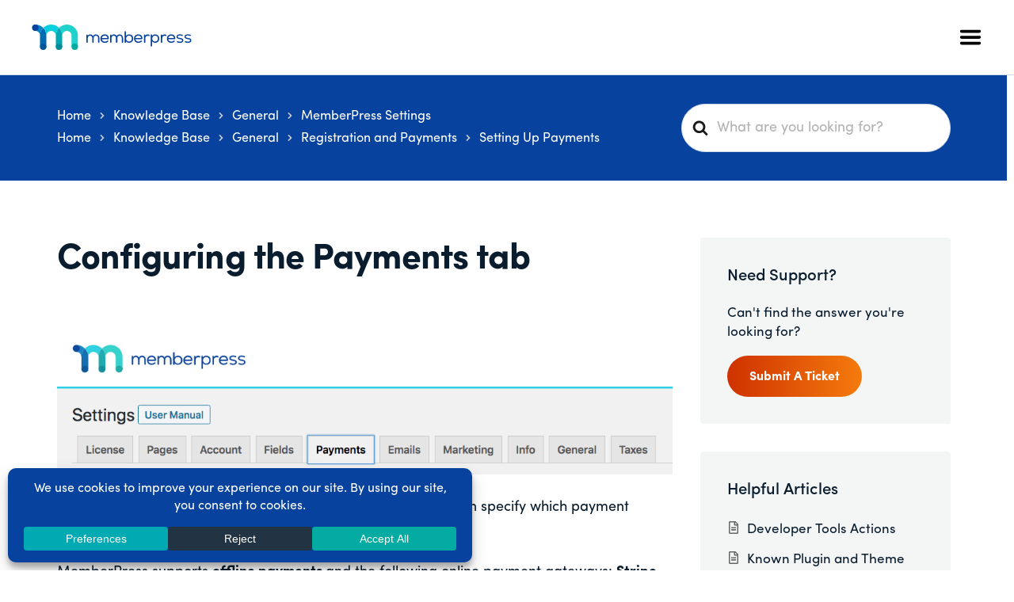

--- FILE ---
content_type: text/html; charset=UTF-8
request_url: https://memberpress.com/docs/payments/
body_size: 50316
content:

<!DOCTYPE html>
<html dir="ltr" lang="en-US" prefix="og: https://ogp.me/ns#">
<head >
<meta charset="UTF-8" />
<meta name="viewport" content="width=device-width, initial-scale=1" />
<title>Configuring the Payments tab | MemberPress</title>

		<!-- All in One SEO Pro 4.9.3 - aioseo.com -->
	<meta name="description" content="The Payments tab in the MemberPress Settings is where you can specify which payment gateways your users can pay with. MemberPress supports offline payments and the following online payment gateways: Stripe, PayPal, Square, and Authorize.net. You can choose the payment gateway that best suits you or set up multiple payment methods. To add a gateway, click" />
	<meta name="robots" content="max-image-preview:large" />
	<meta name="author" content="Nikola M"/>
	<link rel="canonical" href="https://memberpress.com/docs/payments/" />
	<meta name="generator" content="All in One SEO Pro (AIOSEO) 4.9.3" />
		<meta property="og:locale" content="en_US" />
		<meta property="og:site_name" content="MemberPress" />
		<meta property="og:type" content="article" />
		<meta property="og:title" content="Configuring the Payments tab | MemberPress" />
		<meta property="og:description" content="The Payments tab in the MemberPress Settings is where you can specify which payment gateways your users can pay with. MemberPress supports offline payments and the following online payment gateways: Stripe, PayPal, Square, and Authorize.net. You can choose the payment gateway that best suits you or set up multiple payment methods. To add a gateway, click" />
		<meta property="og:url" content="https://memberpress.com/docs/payments/" />
		<meta property="og:image" content="https://memberpress.com/wp-content/uploads/2022/10/mp-icon-RGB_Icon-01.jpg" />
		<meta property="og:image:secure_url" content="https://memberpress.com/wp-content/uploads/2022/10/mp-icon-RGB_Icon-01.jpg" />
		<meta property="og:image:width" content="1650" />
		<meta property="og:image:height" content="1275" />
		<meta property="article:published_time" content="2024-02-13T11:36:26+00:00" />
		<meta property="article:modified_time" content="2025-06-03T14:03:44+00:00" />
		<meta property="article:publisher" content="https://www.facebook.com/memberpress/" />
		<meta name="twitter:card" content="summary_large_image" />
		<meta name="twitter:site" content="@memberpress" />
		<meta name="twitter:title" content="Configuring the Payments tab | MemberPress" />
		<meta name="twitter:description" content="The Payments tab in the MemberPress Settings is where you can specify which payment gateways your users can pay with. MemberPress supports offline payments and the following online payment gateways: Stripe, PayPal, Square, and Authorize.net. You can choose the payment gateway that best suits you or set up multiple payment methods. To add a gateway, click" />
		<meta name="twitter:image" content="https://memberpress.com/wp-content/uploads/2022/10/mp-icon-RGB_Icon-01.jpg" />
		<script type="application/ld+json" class="aioseo-schema">
			{"@context":"https:\/\/schema.org","@graph":[{"@type":"Article","@id":"https:\/\/memberpress.com\/docs\/payments\/#article","name":"Configuring the Payments tab | MemberPress","headline":"Configuring the Payments tab","author":{"@id":"https:\/\/memberpress.com\/blog\/author\/nikolacaseproof-com\/#author"},"publisher":{"@id":"https:\/\/memberpress.com\/#organization"},"image":{"@type":"ImageObject","url":"https:\/\/memberpress.com\/wp-content\/uploads\/2024\/02\/file-CL3kzyeXfi.png","@id":"https:\/\/memberpress.com\/docs\/payments\/#articleImage","width":1004,"height":227},"datePublished":"2024-02-13T06:36:26-05:00","dateModified":"2025-06-03T10:03:44-04:00","inLanguage":"en-US","mainEntityOfPage":{"@id":"https:\/\/memberpress.com\/docs\/payments\/#webpage"},"isPartOf":{"@id":"https:\/\/memberpress.com\/docs\/payments\/#webpage"},"articleSection":"MemberPress Settings, Setting Up Payments"},{"@type":"BreadcrumbList","@id":"https:\/\/memberpress.com\/docs\/payments\/#breadcrumblist","itemListElement":[{"@type":"ListItem","@id":"https:\/\/memberpress.com#listItem","position":1,"name":"Home","item":"https:\/\/memberpress.com","nextItem":{"@type":"ListItem","@id":"https:\/\/memberpress.com\/doc-categories\/general\/#listItem","name":"General"}},{"@type":"ListItem","@id":"https:\/\/memberpress.com\/doc-categories\/general\/#listItem","position":2,"name":"General","item":"https:\/\/memberpress.com\/doc-categories\/general\/","nextItem":{"@type":"ListItem","@id":"https:\/\/memberpress.com\/doc-categories\/registration-and-payments\/#listItem","name":"Registration and Payments"},"previousItem":{"@type":"ListItem","@id":"https:\/\/memberpress.com#listItem","name":"Home"}},{"@type":"ListItem","@id":"https:\/\/memberpress.com\/doc-categories\/registration-and-payments\/#listItem","position":3,"name":"Registration and Payments","item":"https:\/\/memberpress.com\/doc-categories\/registration-and-payments\/","nextItem":{"@type":"ListItem","@id":"https:\/\/memberpress.com\/doc-categories\/setting-up-payments\/#listItem","name":"Setting Up Payments"},"previousItem":{"@type":"ListItem","@id":"https:\/\/memberpress.com\/doc-categories\/general\/#listItem","name":"General"}},{"@type":"ListItem","@id":"https:\/\/memberpress.com\/doc-categories\/setting-up-payments\/#listItem","position":4,"name":"Setting Up Payments","item":"https:\/\/memberpress.com\/doc-categories\/setting-up-payments\/","nextItem":{"@type":"ListItem","@id":"https:\/\/memberpress.com\/docs\/payments\/#listItem","name":"Configuring the Payments tab"},"previousItem":{"@type":"ListItem","@id":"https:\/\/memberpress.com\/doc-categories\/registration-and-payments\/#listItem","name":"Registration and Payments"}},{"@type":"ListItem","@id":"https:\/\/memberpress.com\/docs\/payments\/#listItem","position":5,"name":"Configuring the Payments tab","previousItem":{"@type":"ListItem","@id":"https:\/\/memberpress.com\/doc-categories\/setting-up-payments\/#listItem","name":"Setting Up Payments"}}]},{"@type":"Organization","@id":"https:\/\/memberpress.com\/#organization","name":"MemberPress","description":"The All-In-One WordPress Membership Plugin","url":"https:\/\/memberpress.com\/","logo":{"@type":"ImageObject","url":"https:\/\/memberpress.com\/wp-content\/uploads\/2022\/10\/mp-icon-RGB_Icon-01.jpg","@id":"https:\/\/memberpress.com\/docs\/payments\/#organizationLogo","width":1650,"height":1275,"caption":"memberpress logo icon"},"image":{"@id":"https:\/\/memberpress.com\/docs\/payments\/#organizationLogo"},"sameAs":["https:\/\/www.instagram.com\/memberpress\/","https:\/\/www.pinterest.com\/memberpressplugin\/","https:\/\/www.youtube.com\/c\/MemberPressPlugin","https:\/\/www.linkedin.com\/company\/memberpress\/"]},{"@type":"Person","@id":"https:\/\/memberpress.com\/blog\/author\/nikolacaseproof-com\/#author","url":"https:\/\/memberpress.com\/blog\/author\/nikolacaseproof-com\/","name":"Nikola M","image":{"@type":"ImageObject","url":"https:\/\/memberpress.com\/wp-content\/litespeed\/avatar\/1edf820c48f9c430f380efe81887b154.jpg?ver=1769697772"}},{"@type":"WebPage","@id":"https:\/\/memberpress.com\/docs\/payments\/#webpage","url":"https:\/\/memberpress.com\/docs\/payments\/","name":"Configuring the Payments tab | MemberPress","description":"The Payments tab in the MemberPress Settings is where you can specify which payment gateways your users can pay with. MemberPress supports offline payments and the following online payment gateways: Stripe, PayPal, Square, and Authorize.net. You can choose the payment gateway that best suits you or set up multiple payment methods. To add a gateway, click","inLanguage":"en-US","isPartOf":{"@id":"https:\/\/memberpress.com\/#website"},"breadcrumb":{"@id":"https:\/\/memberpress.com\/docs\/payments\/#breadcrumblist"},"author":{"@id":"https:\/\/memberpress.com\/blog\/author\/nikolacaseproof-com\/#author"},"creator":{"@id":"https:\/\/memberpress.com\/blog\/author\/nikolacaseproof-com\/#author"},"datePublished":"2024-02-13T06:36:26-05:00","dateModified":"2025-06-03T10:03:44-04:00"},{"@type":"WebSite","@id":"https:\/\/memberpress.com\/#website","url":"https:\/\/memberpress.com\/","name":"MemberPress","description":"The All-In-One WordPress Membership Plugin","inLanguage":"en-US","publisher":{"@id":"https:\/\/memberpress.com\/#organization"}}]}
		</script>
		<!-- All in One SEO Pro -->

    <!-- begin Convert Experiences code-->
    <script type="text/javascript" src="//cdn-4.convertexperiments.com/v1/js/10017921-10018224.js?environment=production" defer data-deferred="1"></script>
    <!-- end Convert Experiences code -->
<link rel='dns-prefetch' href='//a.omappapi.com' />
<link rel='dns-prefetch' href='//challenges.cloudflare.com' />
<link rel='dns-prefetch' href='//pro.fontawesome.com' />
<link rel="alternate" type="application/rss+xml" title="MemberPress &raquo; Feed" href="https://memberpress.com/feed/" />
<link rel="alternate" type="application/rss+xml" title="MemberPress &raquo; Comments Feed" href="https://memberpress.com/comments/feed/" />
<link rel="alternate" title="oEmbed (JSON)" type="application/json+oembed" href="https://memberpress.com/wp-json/oembed/1.0/embed?url=https%3A%2F%2Fmemberpress.com%2Fdocs%2Fpayments%2F" />
<link rel="alternate" title="oEmbed (XML)" type="text/xml+oembed" href="https://memberpress.com/wp-json/oembed/1.0/embed?url=https%3A%2F%2Fmemberpress.com%2Fdocs%2Fpayments%2F&#038;format=xml" />
	<meta name="facebook-domain-verification" content="3p63s1woa7n94ksr7kl4sfnveb7yfy" />
			<!-- This site uses the Google Analytics by MonsterInsights plugin v9.11.1 - Using Analytics tracking - https://www.monsterinsights.com/ -->
				<script src="https://memberpress.com/wp-content/plugins/google-analytics-premium/pro/assets/js/privacy-guard.min.js"  data-cfasync="false" data-wpfc-render="false"></script>
			<script src="//www.googletagmanager.com/gtag/js?id=G-L4HZ848QR6"  data-cfasync="false" data-wpfc-render="false" async></script>
			<script data-cfasync="false" data-wpfc-render="false">
				var mi_version = '9.11.1';
				var mi_track_user = true;
				var mi_no_track_reason = '';
								var MonsterInsightsDefaultLocations = {"page_location":"https:\/\/memberpress.com\/docs\/payments\/"};
								if ( typeof MonsterInsightsPrivacyGuardFilter === 'function' ) {
					var MonsterInsightsLocations = (typeof MonsterInsightsExcludeQuery === 'object') ? MonsterInsightsPrivacyGuardFilter( MonsterInsightsExcludeQuery ) : MonsterInsightsPrivacyGuardFilter( MonsterInsightsDefaultLocations );
				} else {
					var MonsterInsightsLocations = (typeof MonsterInsightsExcludeQuery === 'object') ? MonsterInsightsExcludeQuery : MonsterInsightsDefaultLocations;
				}

								var disableStrs = [
										'ga-disable-G-L4HZ848QR6',
									];

				/* Function to detect opted out users */
				function __gtagTrackerIsOptedOut() {
					for (var index = 0; index < disableStrs.length; index++) {
						if (document.cookie.indexOf(disableStrs[index] + '=true') > -1) {
							return true;
						}
					}

					return false;
				}

				/* Disable tracking if the opt-out cookie exists. */
				if (__gtagTrackerIsOptedOut()) {
					for (var index = 0; index < disableStrs.length; index++) {
						window[disableStrs[index]] = true;
					}
				}

				/* Opt-out function */
				function __gtagTrackerOptout() {
					for (var index = 0; index < disableStrs.length; index++) {
						document.cookie = disableStrs[index] + '=true; expires=Thu, 31 Dec 2099 23:59:59 UTC; path=/';
						window[disableStrs[index]] = true;
					}
				}

				if ('undefined' === typeof gaOptout) {
					function gaOptout() {
						__gtagTrackerOptout();
					}
				}
								window.dataLayer = window.dataLayer || [];

				window.MonsterInsightsDualTracker = {
					helpers: {},
					trackers: {},
				};
				if (mi_track_user) {
					function __gtagDataLayer() {
						dataLayer.push(arguments);
					}

					function __gtagTracker(type, name, parameters) {
						if (!parameters) {
							parameters = {};
						}

						if (parameters.send_to) {
							__gtagDataLayer.apply(null, arguments);
							return;
						}

						if (type === 'event') {
														parameters.send_to = monsterinsights_frontend.v4_id;
							var hookName = name;
							if (typeof parameters['event_category'] !== 'undefined') {
								hookName = parameters['event_category'] + ':' + name;
							}

							if (typeof MonsterInsightsDualTracker.trackers[hookName] !== 'undefined') {
								MonsterInsightsDualTracker.trackers[hookName](parameters);
							} else {
								__gtagDataLayer('event', name, parameters);
							}
							
						} else {
							__gtagDataLayer.apply(null, arguments);
						}
					}

					__gtagTracker('js', new Date());
					__gtagTracker('set', {
						'developer_id.dZGIzZG': true,
											});
					if ( MonsterInsightsLocations.page_location ) {
						__gtagTracker('set', MonsterInsightsLocations);
					}
										__gtagTracker('config', 'G-L4HZ848QR6', {"forceSSL":"true","anonymize_ip":"true","link_attribution":"true","linker":{"domains":["event.webinarjam.com"]},"post_type":"ht_kb","tags":"untagged","logged_in":"false"} );
										window.gtag = __gtagTracker;										(function () {
						/* https://developers.google.com/analytics/devguides/collection/analyticsjs/ */
						/* ga and __gaTracker compatibility shim. */
						var noopfn = function () {
							return null;
						};
						var newtracker = function () {
							return new Tracker();
						};
						var Tracker = function () {
							return null;
						};
						var p = Tracker.prototype;
						p.get = noopfn;
						p.set = noopfn;
						p.send = function () {
							var args = Array.prototype.slice.call(arguments);
							args.unshift('send');
							__gaTracker.apply(null, args);
						};
						var __gaTracker = function () {
							var len = arguments.length;
							if (len === 0) {
								return;
							}
							var f = arguments[len - 1];
							if (typeof f !== 'object' || f === null || typeof f.hitCallback !== 'function') {
								if ('send' === arguments[0]) {
									var hitConverted, hitObject = false, action;
									if ('event' === arguments[1]) {
										if ('undefined' !== typeof arguments[3]) {
											hitObject = {
												'eventAction': arguments[3],
												'eventCategory': arguments[2],
												'eventLabel': arguments[4],
												'value': arguments[5] ? arguments[5] : 1,
											}
										}
									}
									if ('pageview' === arguments[1]) {
										if ('undefined' !== typeof arguments[2]) {
											hitObject = {
												'eventAction': 'page_view',
												'page_path': arguments[2],
											}
										}
									}
									if (typeof arguments[2] === 'object') {
										hitObject = arguments[2];
									}
									if (typeof arguments[5] === 'object') {
										Object.assign(hitObject, arguments[5]);
									}
									if ('undefined' !== typeof arguments[1].hitType) {
										hitObject = arguments[1];
										if ('pageview' === hitObject.hitType) {
											hitObject.eventAction = 'page_view';
										}
									}
									if (hitObject) {
										action = 'timing' === arguments[1].hitType ? 'timing_complete' : hitObject.eventAction;
										hitConverted = mapArgs(hitObject);
										__gtagTracker('event', action, hitConverted);
									}
								}
								return;
							}

							function mapArgs(args) {
								var arg, hit = {};
								var gaMap = {
									'eventCategory': 'event_category',
									'eventAction': 'event_action',
									'eventLabel': 'event_label',
									'eventValue': 'event_value',
									'nonInteraction': 'non_interaction',
									'timingCategory': 'event_category',
									'timingVar': 'name',
									'timingValue': 'value',
									'timingLabel': 'event_label',
									'page': 'page_path',
									'location': 'page_location',
									'title': 'page_title',
									'referrer' : 'page_referrer',
								};
								for (arg in args) {
																		if (!(!args.hasOwnProperty(arg) || !gaMap.hasOwnProperty(arg))) {
										hit[gaMap[arg]] = args[arg];
									} else {
										hit[arg] = args[arg];
									}
								}
								return hit;
							}

							try {
								f.hitCallback();
							} catch (ex) {
							}
						};
						__gaTracker.create = newtracker;
						__gaTracker.getByName = newtracker;
						__gaTracker.getAll = function () {
							return [];
						};
						__gaTracker.remove = noopfn;
						__gaTracker.loaded = true;
						window['__gaTracker'] = __gaTracker;
					})();
									} else {
										console.log("");
					(function () {
						function __gtagTracker() {
							return null;
						}

						window['__gtagTracker'] = __gtagTracker;
						window['gtag'] = __gtagTracker;
					})();
									}
			</script>
										<script data-cfasync="false" data-wpfc-render="false">
								
		if ( typeof __gtagTracker === 'function' ) { __gtagTracker( 'config', 'AW-1036712775', {"allow_enhanced_conversions":true} ); }
							</script>
														<script data-cfasync="false" data-wpfc-render="false">
										/* Meta Pixel Code */
		!function(f,b,e,v,n,t,s)
		{if(f.fbq)return;n=f.fbq=function(){n.callMethod?
			n.callMethod.apply(n,arguments):n.queue.push(arguments)};
			if(!f._fbq)f._fbq=n;n.push=n;n.loaded=!0;n.version='2.0';
			n.queue=[];t=b.createElement(e);t.async=!0;
			t.src=v;s=b.getElementsByTagName(e)[0];
			s.parentNode.insertBefore(t,s)}(window, document,'script',
			'https://connect.facebook.net/en_US/fbevents.js');
		fbq('init', '192004411539312');
		fbq('track', 'PageView');
		/* End Meta Pixel Code */
									</script>
											<!-- / Google Analytics by MonsterInsights -->
				<script data-cfasync="false" data-wpfc-render="false">
			window.MonsterInsightsDualTracker.helpers.mapProductItem = function (uaItem) {
				var prefixIndex, prefixKey, mapIndex;
				
				var toBePrefixed = ['id', 'name', 'list_name', 'brand', 'category', 'variant'];

				var item = {};

				var fieldMap = {
					'price': 'price',
					'list_position': 'index',
					'quantity': 'quantity',
					'position': 'index',
				};

				for (mapIndex in fieldMap) {
					if (uaItem.hasOwnProperty(mapIndex)) {
						item[fieldMap[mapIndex]] = uaItem[mapIndex];
					}
				}

				for (prefixIndex = 0; prefixIndex < toBePrefixed.length; prefixIndex++) {
					prefixKey = toBePrefixed[prefixIndex];
					if (typeof uaItem[prefixKey] !== 'undefined') {
						item['item_' + prefixKey] = uaItem[prefixKey];
					}
				}

				return item;
			};

			MonsterInsightsDualTracker.trackers['view_item_list'] = function (parameters) {
				var items = parameters.items;
				var listName, itemIndex, item, itemListName;
				var lists = {
					'_': {items: [], 'send_to': monsterinsights_frontend.v4_id},
				};

				for (itemIndex = 0; itemIndex < items.length; itemIndex++) {
					item = MonsterInsightsDualTracker.helpers.mapProductItem(items[itemIndex]);

					if (typeof item['item_list_name'] === 'undefined') {
						lists['_'].items.push(item);
					} else {
						itemListName = item['item_list_name'];
						if (typeof lists[itemListName] === 'undefined') {
							lists[itemListName] = {
								'items': [],
								'item_list_name': itemListName,
								'send_to': monsterinsights_frontend.v4_id,
							};
						}

						lists[itemListName].items.push(item);
					}
				}

				for (listName in lists) {
					__gtagDataLayer('event', 'view_item_list', lists[listName]);
				}
			};

			MonsterInsightsDualTracker.trackers['select_content'] = function (parameters) {
				const items = parameters.items.map(MonsterInsightsDualTracker.helpers.mapProductItem);
				__gtagDataLayer('event', 'select_item', {items: items, send_to: parameters.send_to});
			};

			MonsterInsightsDualTracker.trackers['view_item'] = function (parameters) {
				const items = parameters.items.map(MonsterInsightsDualTracker.helpers.mapProductItem);
				__gtagDataLayer('event', 'view_item', {items: items, send_to: parameters.send_to});
			};
		</script>
		<style id='wp-img-auto-sizes-contain-inline-css' type='text/css'>
img:is([sizes=auto i],[sizes^="auto," i]){contain-intrinsic-size:3000px 1500px}
/*# sourceURL=wp-img-auto-sizes-contain-inline-css */
</style>
<link rel='stylesheet' id='hkb-style-css' href='https://memberpress.com/wp-content/plugins/ht-knowledge-base/css/hkb-style.css?ver=4.3.4' type='text/css' media='all' />
<link rel="preload" as="image" href="https://memberpress.com/wp-content/uploads/2022/01/memberpress-logo-color.svg"><link rel="preload" as="image" href="https://memberpress.com/wp-content/themes/memberpress-theme/images/memberpress-logo-color.svg"><link rel="preload" as="image" href="https://memberpress.com/wp-content/uploads/2024/02/file-CL3kzyeXfi.png">
<link rel='stylesheet' id='optinmonster-memberpress-css' href='https://memberpress.com/wp-content/plugins/optinmonster/assets/dist/css/memberpress.min.css?ver=2.16.22' type='text/css' media='all' />
<link rel='stylesheet' id='adsanity-default-css-css' href='https://memberpress.com/wp-content/plugins/adsanity/dist/css/widget-default.css?ver=1.9.5' type='text/css' media='screen' />
<link rel='stylesheet' id='memberpress-css' href='https://memberpress.com/wp-content/themes/memberpress-theme/style.css?ver=1.0.0' type='text/css' media='all' />
<link rel='stylesheet' id='wp-block-library-css' href='https://memberpress.com/wp-includes/css/dist/block-library/style.min.css?ver=6.9' type='text/css' media='all' />
<style id='global-styles-inline-css' type='text/css'>
:root{--wp--preset--aspect-ratio--square: 1;--wp--preset--aspect-ratio--4-3: 4/3;--wp--preset--aspect-ratio--3-4: 3/4;--wp--preset--aspect-ratio--3-2: 3/2;--wp--preset--aspect-ratio--2-3: 2/3;--wp--preset--aspect-ratio--16-9: 16/9;--wp--preset--aspect-ratio--9-16: 9/16;--wp--preset--color--black: #000000;--wp--preset--color--cyan-bluish-gray: #abb8c3;--wp--preset--color--white: #ffffff;--wp--preset--color--pale-pink: #f78da7;--wp--preset--color--vivid-red: #cf2e2e;--wp--preset--color--luminous-vivid-orange: #ff6900;--wp--preset--color--luminous-vivid-amber: #fcb900;--wp--preset--color--light-green-cyan: #7bdcb5;--wp--preset--color--vivid-green-cyan: #00d084;--wp--preset--color--pale-cyan-blue: #8ed1fc;--wp--preset--color--vivid-cyan-blue: #0693e3;--wp--preset--color--vivid-purple: #9b51e0;--wp--preset--color--theme-primary: #000cff;--wp--preset--gradient--vivid-cyan-blue-to-vivid-purple: linear-gradient(135deg,rgb(6,147,227) 0%,rgb(155,81,224) 100%);--wp--preset--gradient--light-green-cyan-to-vivid-green-cyan: linear-gradient(135deg,rgb(122,220,180) 0%,rgb(0,208,130) 100%);--wp--preset--gradient--luminous-vivid-amber-to-luminous-vivid-orange: linear-gradient(135deg,rgb(252,185,0) 0%,rgb(255,105,0) 100%);--wp--preset--gradient--luminous-vivid-orange-to-vivid-red: linear-gradient(135deg,rgb(255,105,0) 0%,rgb(207,46,46) 100%);--wp--preset--gradient--very-light-gray-to-cyan-bluish-gray: linear-gradient(135deg,rgb(238,238,238) 0%,rgb(169,184,195) 100%);--wp--preset--gradient--cool-to-warm-spectrum: linear-gradient(135deg,rgb(74,234,220) 0%,rgb(151,120,209) 20%,rgb(207,42,186) 40%,rgb(238,44,130) 60%,rgb(251,105,98) 80%,rgb(254,248,76) 100%);--wp--preset--gradient--blush-light-purple: linear-gradient(135deg,rgb(255,206,236) 0%,rgb(152,150,240) 100%);--wp--preset--gradient--blush-bordeaux: linear-gradient(135deg,rgb(254,205,165) 0%,rgb(254,45,45) 50%,rgb(107,0,62) 100%);--wp--preset--gradient--luminous-dusk: linear-gradient(135deg,rgb(255,203,112) 0%,rgb(199,81,192) 50%,rgb(65,88,208) 100%);--wp--preset--gradient--pale-ocean: linear-gradient(135deg,rgb(255,245,203) 0%,rgb(182,227,212) 50%,rgb(51,167,181) 100%);--wp--preset--gradient--electric-grass: linear-gradient(135deg,rgb(202,248,128) 0%,rgb(113,206,126) 100%);--wp--preset--gradient--midnight: linear-gradient(135deg,rgb(2,3,129) 0%,rgb(40,116,252) 100%);--wp--preset--font-size--small: 12px;--wp--preset--font-size--medium: 20px;--wp--preset--font-size--large: 20px;--wp--preset--font-size--x-large: 42px;--wp--preset--font-size--normal: 16px;--wp--preset--font-size--larger: 24px;--wp--preset--spacing--20: 0.44rem;--wp--preset--spacing--30: 0.67rem;--wp--preset--spacing--40: 1rem;--wp--preset--spacing--50: 1.5rem;--wp--preset--spacing--60: 2.25rem;--wp--preset--spacing--70: 3.38rem;--wp--preset--spacing--80: 5.06rem;--wp--preset--shadow--natural: 6px 6px 9px rgba(0, 0, 0, 0.2);--wp--preset--shadow--deep: 12px 12px 50px rgba(0, 0, 0, 0.4);--wp--preset--shadow--sharp: 6px 6px 0px rgba(0, 0, 0, 0.2);--wp--preset--shadow--outlined: 6px 6px 0px -3px rgb(255, 255, 255), 6px 6px rgb(0, 0, 0);--wp--preset--shadow--crisp: 6px 6px 0px rgb(0, 0, 0);}:where(.is-layout-flex){gap: 0.5em;}:where(.is-layout-grid){gap: 0.5em;}body .is-layout-flex{display: flex;}.is-layout-flex{flex-wrap: wrap;align-items: center;}.is-layout-flex > :is(*, div){margin: 0;}body .is-layout-grid{display: grid;}.is-layout-grid > :is(*, div){margin: 0;}:where(.wp-block-columns.is-layout-flex){gap: 2em;}:where(.wp-block-columns.is-layout-grid){gap: 2em;}:where(.wp-block-post-template.is-layout-flex){gap: 1.25em;}:where(.wp-block-post-template.is-layout-grid){gap: 1.25em;}.has-black-color{color: var(--wp--preset--color--black) !important;}.has-cyan-bluish-gray-color{color: var(--wp--preset--color--cyan-bluish-gray) !important;}.has-white-color{color: var(--wp--preset--color--white) !important;}.has-pale-pink-color{color: var(--wp--preset--color--pale-pink) !important;}.has-vivid-red-color{color: var(--wp--preset--color--vivid-red) !important;}.has-luminous-vivid-orange-color{color: var(--wp--preset--color--luminous-vivid-orange) !important;}.has-luminous-vivid-amber-color{color: var(--wp--preset--color--luminous-vivid-amber) !important;}.has-light-green-cyan-color{color: var(--wp--preset--color--light-green-cyan) !important;}.has-vivid-green-cyan-color{color: var(--wp--preset--color--vivid-green-cyan) !important;}.has-pale-cyan-blue-color{color: var(--wp--preset--color--pale-cyan-blue) !important;}.has-vivid-cyan-blue-color{color: var(--wp--preset--color--vivid-cyan-blue) !important;}.has-vivid-purple-color{color: var(--wp--preset--color--vivid-purple) !important;}.has-black-background-color{background-color: var(--wp--preset--color--black) !important;}.has-cyan-bluish-gray-background-color{background-color: var(--wp--preset--color--cyan-bluish-gray) !important;}.has-white-background-color{background-color: var(--wp--preset--color--white) !important;}.has-pale-pink-background-color{background-color: var(--wp--preset--color--pale-pink) !important;}.has-vivid-red-background-color{background-color: var(--wp--preset--color--vivid-red) !important;}.has-luminous-vivid-orange-background-color{background-color: var(--wp--preset--color--luminous-vivid-orange) !important;}.has-luminous-vivid-amber-background-color{background-color: var(--wp--preset--color--luminous-vivid-amber) !important;}.has-light-green-cyan-background-color{background-color: var(--wp--preset--color--light-green-cyan) !important;}.has-vivid-green-cyan-background-color{background-color: var(--wp--preset--color--vivid-green-cyan) !important;}.has-pale-cyan-blue-background-color{background-color: var(--wp--preset--color--pale-cyan-blue) !important;}.has-vivid-cyan-blue-background-color{background-color: var(--wp--preset--color--vivid-cyan-blue) !important;}.has-vivid-purple-background-color{background-color: var(--wp--preset--color--vivid-purple) !important;}.has-black-border-color{border-color: var(--wp--preset--color--black) !important;}.has-cyan-bluish-gray-border-color{border-color: var(--wp--preset--color--cyan-bluish-gray) !important;}.has-white-border-color{border-color: var(--wp--preset--color--white) !important;}.has-pale-pink-border-color{border-color: var(--wp--preset--color--pale-pink) !important;}.has-vivid-red-border-color{border-color: var(--wp--preset--color--vivid-red) !important;}.has-luminous-vivid-orange-border-color{border-color: var(--wp--preset--color--luminous-vivid-orange) !important;}.has-luminous-vivid-amber-border-color{border-color: var(--wp--preset--color--luminous-vivid-amber) !important;}.has-light-green-cyan-border-color{border-color: var(--wp--preset--color--light-green-cyan) !important;}.has-vivid-green-cyan-border-color{border-color: var(--wp--preset--color--vivid-green-cyan) !important;}.has-pale-cyan-blue-border-color{border-color: var(--wp--preset--color--pale-cyan-blue) !important;}.has-vivid-cyan-blue-border-color{border-color: var(--wp--preset--color--vivid-cyan-blue) !important;}.has-vivid-purple-border-color{border-color: var(--wp--preset--color--vivid-purple) !important;}.has-vivid-cyan-blue-to-vivid-purple-gradient-background{background: var(--wp--preset--gradient--vivid-cyan-blue-to-vivid-purple) !important;}.has-light-green-cyan-to-vivid-green-cyan-gradient-background{background: var(--wp--preset--gradient--light-green-cyan-to-vivid-green-cyan) !important;}.has-luminous-vivid-amber-to-luminous-vivid-orange-gradient-background{background: var(--wp--preset--gradient--luminous-vivid-amber-to-luminous-vivid-orange) !important;}.has-luminous-vivid-orange-to-vivid-red-gradient-background{background: var(--wp--preset--gradient--luminous-vivid-orange-to-vivid-red) !important;}.has-very-light-gray-to-cyan-bluish-gray-gradient-background{background: var(--wp--preset--gradient--very-light-gray-to-cyan-bluish-gray) !important;}.has-cool-to-warm-spectrum-gradient-background{background: var(--wp--preset--gradient--cool-to-warm-spectrum) !important;}.has-blush-light-purple-gradient-background{background: var(--wp--preset--gradient--blush-light-purple) !important;}.has-blush-bordeaux-gradient-background{background: var(--wp--preset--gradient--blush-bordeaux) !important;}.has-luminous-dusk-gradient-background{background: var(--wp--preset--gradient--luminous-dusk) !important;}.has-pale-ocean-gradient-background{background: var(--wp--preset--gradient--pale-ocean) !important;}.has-electric-grass-gradient-background{background: var(--wp--preset--gradient--electric-grass) !important;}.has-midnight-gradient-background{background: var(--wp--preset--gradient--midnight) !important;}.has-small-font-size{font-size: var(--wp--preset--font-size--small) !important;}.has-medium-font-size{font-size: var(--wp--preset--font-size--medium) !important;}.has-large-font-size{font-size: var(--wp--preset--font-size--large) !important;}.has-x-large-font-size{font-size: var(--wp--preset--font-size--x-large) !important;}
/*# sourceURL=global-styles-inline-css */
</style>

<style id='classic-theme-styles-inline-css' type='text/css'>
/*! This file is auto-generated */
.wp-block-button__link{color:#fff;background-color:#32373c;border-radius:9999px;box-shadow:none;text-decoration:none;padding:calc(.667em + 2px) calc(1.333em + 2px);font-size:1.125em}.wp-block-file__button{background:#32373c;color:#fff;text-decoration:none}
/*# sourceURL=/wp-includes/css/classic-themes.min.css */
</style>
<link rel='stylesheet' id='wp-components-css' href='https://memberpress.com/wp-includes/css/dist/components/style.min.css?ver=6.9' type='text/css' media='all' />
<link rel='stylesheet' id='wp-preferences-css' href='https://memberpress.com/wp-includes/css/dist/preferences/style.min.css?ver=6.9' type='text/css' media='all' />
<link rel='stylesheet' id='wp-block-editor-css' href='https://memberpress.com/wp-includes/css/dist/block-editor/style.min.css?ver=6.9' type='text/css' media='all' />
<link rel='stylesheet' id='wp-reusable-blocks-css' href='https://memberpress.com/wp-includes/css/dist/reusable-blocks/style.min.css?ver=6.9' type='text/css' media='all' />
<link rel='stylesheet' id='wp-patterns-css' href='https://memberpress.com/wp-includes/css/dist/patterns/style.min.css?ver=6.9' type='text/css' media='all' />
<link rel='stylesheet' id='wp-editor-css' href='https://memberpress.com/wp-includes/css/dist/editor/style.min.css?ver=6.9' type='text/css' media='all' />
<link rel='stylesheet' id='ht-blocks-modules-styles-css' href='https://memberpress.com/wp-content/plugins/heroic-blocks/dist/css/ht-blocks-modules-styles.css?ver=1736953891' type='text/css' media='all' />
<link rel='stylesheet' id='ht_toc-style-css-css' href='https://memberpress.com/wp-content/plugins/heroic-table-of-contents/dist/blocks.style.build.css?ver=1768231110' type='text/css' media='all' />
<link rel='stylesheet' id='popup-maker-block-library-style-css' href='https://memberpress.com/wp-content/plugins/popup-maker/dist/packages/block-library-style.css?ver=dbea705cfafe089d65f1' type='text/css' media='all' />
<link rel='stylesheet' id='adsanity-cas-css' href='https://memberpress.com/cas-custom-sizes/?ver=1.6' type='text/css' media='all' />
<link rel='stylesheet' id='slick-css-css' href='https://memberpress.com/wp-content/themes/memberpress-theme/lib/slick/slick.css?ver=1.8.1' type='text/css' media='all' />
<link rel='stylesheet' id='slick-theme-css' href='https://memberpress.com/wp-content/themes/memberpress-theme/lib/slick/slick-theme.css?ver=1.8.1' type='text/css' media='all' />
<link rel='stylesheet' id='custom-css-css' href='https://memberpress.com/wp-content/themes/memberpress-theme/css/custom.min.css?ver=1.0.1' type='text/css' media='all' />
<link rel="preload" as="style" crossorigin onload="this.rel='stylesheet'"  id='font-awesome-css' href='https://pro.fontawesome.com/releases/v5.15.1/css/all.css?ver=2.4.2.2' type='text/css' media='all' />
<link rel='stylesheet' id='mpappstyle-css' href='https://memberpress.com/wp-content/plugins/memberpress-app/assets/css/main.css?ver=2.2.70' type='text/css' media='all' />
<link rel='stylesheet' id='searchwp-live-search-css' href='https://memberpress.com/wp-content/plugins/searchwp-live-ajax-search/assets/styles/style.min.css?ver=1.8.7' type='text/css' media='all' />
<style id='searchwp-live-search-inline-css' type='text/css'>
.searchwp-live-search-result .searchwp-live-search-result--title a {
  font-size: 16px;
}
.searchwp-live-search-result .searchwp-live-search-result--price {
  font-size: 14px;
}
.searchwp-live-search-result .searchwp-live-search-result--add-to-cart .button {
  font-size: 14px;
}

/*# sourceURL=searchwp-live-search-inline-css */
</style>
<link rel='stylesheet' id='show-login-css' href='https://memberpress.com/wp-content/plugins/show-login/assets/css/show-login.css?ver=1.0.0' type='text/css' media='all' />
<style id='show-login-inline-css' type='text/css'>
#show-login-submit { background: #0073aa; color: #fff; } #show-login-submit:hover { background: #005a87; }
/*# sourceURL=show-login-inline-css */
</style>
<link rel='stylesheet' id='popup-maker-site-css' href='//memberpress.com/wp-content/uploads/fb06360b3ab3c33d7db5cc480fd09c91.css?generated=1763626879&#038;ver=1.21.5' type='text/css' media='all' />
<link rel='stylesheet' id='wp-block-image-css' href='https://memberpress.com/wp-includes/blocks/image/style.min.css?ver=6.9' type='text/css' media='all' />
<link rel='stylesheet' id='wp-block-paragraph-css' href='https://memberpress.com/wp-includes/blocks/paragraph/style.min.css?ver=6.9' type='text/css' media='all' />
<link rel='stylesheet' id='wp-block-list-css' href='https://memberpress.com/wp-includes/blocks/list/style.min.css?ver=6.9' type='text/css' media='all' />
<script src="https://memberpress.com/wp-content/plugins/wp-sentry-integration/public/wp-sentry-browser.min.js?ver=8.10.0" id="wp-sentry-browser-bundle-js" defer data-deferred="1"></script>
<script id="wp-sentry-browser-js-extra" src="[data-uri]" defer></script>
<script src="https://memberpress.com/wp-content/plugins/wp-sentry-integration/public/wp-sentry-init.js?ver=8.10.0" id="wp-sentry-browser-js" defer data-deferred="1"></script>
<script src="https://memberpress.com/wp-content/plugins/google-analytics-premium/assets/js/frontend-gtag.min.js?ver=9.11.1" id="monsterinsights-frontend-script-js" data-wp-strategy="async" defer data-deferred="1"></script>
<script data-cfasync="false" data-wpfc-render="false" id='monsterinsights-frontend-script-js-extra'>var monsterinsights_frontend = {"js_events_tracking":"true","download_extensions":"doc,pdf,ppt,zip,xls,docx,pptx,xlsx","inbound_paths":"[{\"path\":\"\\\/go\\\/\",\"label\":\"aff\"},{\"path\":\"\\\/recommend\\\/\",\"label\":\"aff\"},{\"path\":\"\\\/out\\\/\",\"label\":\"aff\"},{\"path\":\"\\\/recommends\\\/\",\"label\":\"aff\"}]","home_url":"https:\/\/memberpress.com","hash_tracking":"false","v4_id":"G-L4HZ848QR6"};</script>
<script src="https://memberpress.com/wp-includes/js/jquery/jquery.min.js?ver=3.7.1" id="jquery-core-js"></script>
<script src="https://challenges.cloudflare.com/turnstile/v0/api.js?render=auto" id="cfturnstile-js"></script>
<link rel="https://api.w.org/" href="https://memberpress.com/wp-json/" /><link rel="alternate" title="JSON" type="application/json" href="https://memberpress.com/wp-json/wp/v2/ht-kb/60996" /><link rel='shortlink' href='https://memberpress.com/?p=60996' />
<!-- HKB CSS Variables --><style>:root {--hkb-main-container-width: 1200px;--hkb-link-color: #06429e;--hkb-link-color-hover: #065eaa;--hkb-header-style-bg: #06429e;--hkb-header-style-graddir: 90deg;--hkb-header-style-grad1: #2358a1;--hkb-header-style-grad2: #2358a1;--hkb-header-text-color: #ffffff;}</style><meta name="generator" content="Heroic Knowledge Base v4.3.4" />
    <style type="text/css">

      .mpcs-classroom .nav-back i,
      .mpcs-classroom .navbar-section a.btn,
      .mpcs-classroom .navbar-section button,
      .mpcs-classroom div#mpcs-lesson-navigation button,
      .mpcs-classroom div#mpcs-quiz-navigation a,
      .mpcs-classroom #mpcs-classroom-next-lesson-link,
      .mpcs-classroom #next_lesson_link {
        color: rgba(255, 255, 255) !important;
      }

      .mpcs-classroom .navbar-section .dropdown .menu a {
        color: #333;
      }

      .mpcs-classroom .mpcs-progress-ring {
        background-color: rgba(31, 209, 204) !important;
      }

      .mpcs-classroom .mpcs-course-filter .dropdown .btn span,
      .mpcs-classroom .mpcs-course-filter .dropdown .btn i,
      .mpcs-classroom .mpcs-course-filter .input-group .input-group-btn,
      .mpcs-classroom .mpcs-course-filter .input-group .mpcs-search,
      .mpcs-classroom .mpcs-course-filter .input-group input[type=text],
      .mpcs-classroom .mpcs-course-filter .dropdown a,
      .mpcs-classroom .pagination,
      .mpcs-classroom .pagination i,
      .mpcs-classroom .pagination a {
        color: rgba(255, 156, 0) !important;
        border-color: rgba(255, 156, 0) !important;
      }

      /* body.mpcs-classroom a{
        color: rgba();
      } */

      #mpcs-navbar,
      #mpcs-navbar button#mpcs-classroom-previous-lesson-link,
      #mpcs-navbar button#mpcs-classroom-previous-lesson-link:hover,
      .mpcs-classroom div#mpcs-lesson-navigation button#previous_lesson_link,
      .mpcs-classroom div#mpcs-lesson-navigation button#previous_lesson_link:hover,
      .mpcs-classroom a#mpcs-classroom-previous-lesson-link,
      .mpcs-classroom a#mpcs-classroom-previous-lesson-link:hover,
      .mpcs-classroom a#previous_lesson_link,
      .mpcs-classroom a#previous_lesson_link:hover,
      .mpcs-classroom #mpcs-navbar #mpcs-lesson-navigation > a#mpcs-classroom-previous-lesson-link,
      .mpcs-classroom #mpcs-navbar #mpcs-lesson-navigation > a#mpcs-classroom-previous-lesson-link:hover,
      .mpcs-classroom #mpcs-lesson-navigation a#previous_lesson_link,
      .mpcs-classroom #mpcs-lesson-navigation a#previous_lesson_link:hover,
      .mpcs-classroom div#mpcs-lesson-navigation a#previous_lesson_link,
      .mpcs-classroom div#mpcs-lesson-navigation a#previous_lesson_link:hover {
        background: rgba(6, 66, 158);
      }

      .course-progress .user-progress,
      .btn-green,
      #mpcs-navbar button:not(#mpcs-classroom-previous-lesson-link),
      .mpcs-classroom div#mpcs-lesson-navigation button:not(#previous_lesson_link),
      .mpcs-classroom #mpcs-quiz-navigation button:focus,
      .mpcs-classroom #mpcs-quiz-navigation button:hover,
      .mpcs-classroom #mpcs-quiz-navigation a,
      .mpcs-classroom div#mpcs-lesson-navigation a:not(#previous_lesson_link),
      .mpcs-classroom #mpcs-navbar #mpcs-lesson-navigation > a:not(#mpcs-classroom-previous-lesson-link) {
        background: rgba(31, 209, 204, 0.9);
      }

      .btn-green:hover,
      #mpcs-navbar button:not(#mpcs-classroom-previous-lesson-link):focus,
      #mpcs-navbar button:not(#mpcs-classroom-previous-lesson-link):hover,
      .mpcs-classroom div#mpcs-lesson-navigation button:not(#previous_lesson_link):focus,
      .mpcs-classroom div#mpcs-lesson-navigation button:not(#previous_lesson_link):hover,
      .mpcs-classroom #mpcs-quiz-navigation button,
      .mpcs-classroom div#mpcs-lesson-navigation a:not(#previous_lesson_link):hover,
      .mpcs-classroom #mpcs-navbar #mpcs-lesson-navigation > a:not(#mpcs-classroom-previous-lesson-link):hover {
        background: rgba(31, 209, 204);
      }

      .btn-green{border: rgba(31, 209, 204)}

      .course-progress .progress-text,
      .mpcs-lesson i.mpcs-circle-regular {
        color: rgba(24, 167, 163);
      }

      #mpcs-main #bookmark, .mpcs-lesson.current{background: rgba(31, 209, 204, 0.3)}

      .mpcs-instructor .tile-subtitle{
        color: rgba(31, 209, 204, 1);
      }

      .mpcs-classroom .mpcs-quiz-question-feedback {
        border-top-color: rgba(31, 209, 204, 1);
        border-bottom-color: rgba(31, 209, 204, 1);
      }

    </style>
        		<script type="text/javascript" src="[data-uri]" defer></script>
		<style type="text/css">
/* This can be removed when PR #1343 is live */
.mp_wrapper .mepr_no_val {
    display: none !important;
    margin: 0;
    padding: 0;
}
</style>    <meta name="trustpilot-one-time-domain-verification-id" content="G7CAgRs7wfxWqlDT3lv0bu7iFgMhWu79o7fEkjBY"/>
  <style type="text/css">
.bbp-body .even {
  border-left:0px !important;
}
.bbp-search-form {
  margin-bottom:20px;
}
#bbpress-forums .status-closed,
#bbpress-forums .status-closed a {
  color: #333;
}
a.bbp-forum-title {
  font-size:14px !important;
}
.single-forum #subscription-toggle {
  margin-left:15px;
  line-height:2.5;
}
</style><script src="[data-uri]" defer></script>

		<!-- MonsterInsights Media Tracking -->
		<script data-cfasync="false" data-wpfc-render="false">
			var monsterinsights_tracked_video_marks = {};
			var monsterinsights_youtube_percentage_tracking_timeouts = {};

			/* Works for YouTube and Vimeo */
			function monsterinsights_media_get_id_for_iframe( source, service ) {
				var iframeUrlParts = source.split('?');
				var stripedUrl = iframeUrlParts[0].split('/');
				var videoId = stripedUrl[ stripedUrl.length - 1 ];

				return service + '-player-' + videoId;
			}

			function monsterinsights_media_record_video_event( provider, event, label, parameters = {} ) {
				__gtagTracker('event', event, {
					event_category: 'video-' + provider,
					event_label: label,
					non_interaction: event === 'impression',
					...parameters
				});
			}

			function monsterinsights_media_maybe_record_video_progress( provider, label, videoId, videoParameters ) {
				var progressTrackingAllowedMarks = [10,25,50,75];

				if ( typeof monsterinsights_tracked_video_marks[ videoId ] == 'undefined' ) {
					monsterinsights_tracked_video_marks[ videoId ] = [];
				}

				var { video_percent } = videoParameters;

				if ( progressTrackingAllowedMarks.includes( video_percent ) && !monsterinsights_tracked_video_marks[ videoId ].includes( video_percent ) ) {
					monsterinsights_media_record_video_event( provider, 'video_progress', label, videoParameters );

					/* Prevent multiple records for the same percentage */
					monsterinsights_tracked_video_marks[ videoId ].push( video_percent );
				}
			}

			/* --- Vimeo --- */
            var monsterinsights_media_vimeo_plays = {};

            function monsterinsights_setup_vimeo_events_for_iframe(iframe, title, player) {
                var playerId = iframe.getAttribute('id');
                var videoLabel = title || iframe.title || iframe.getAttribute('src');

                if ( !playerId ) {
                    playerId = monsterinsights_media_get_id_for_iframe( iframe.getAttribute('src'), 'vimeo' );
                    iframe.setAttribute( 'id', playerId );
                }

                monsterinsights_media_vimeo_plays[playerId] = 0;

                var videoParameters = {
                    video_provider: 'vimeo',
                    video_title: title,
                    video_url: iframe.getAttribute('src')
                };

                /**
                 * Record Impression
                 **/
                monsterinsights_media_record_video_event( 'vimeo', 'impression', videoLabel, videoParameters );

                /**
                 * Record video start
                 **/
                player.on('play', function(data) {
                    let playerId = this.element.id;
                    if ( monsterinsights_media_vimeo_plays[playerId] === 0 ) {
                        monsterinsights_media_vimeo_plays[playerId]++;

                        videoParameters.video_duration = data.duration;
                        videoParameters.video_current_time = data.seconds;
                        videoParameters.video_percent = 0;

                        monsterinsights_media_record_video_event( 'vimeo', 'video_start', videoLabel, videoParameters );
                    }
                });

                /**
                 * Record video progress
                 **/
                player.on('timeupdate', function(data) {
                    var progress = Math.floor(data.percent * 100);

                    videoParameters.video_duration = data.duration;
                    videoParameters.video_current_time = data.seconds;
                    videoParameters.video_percent = progress;

                    monsterinsights_media_maybe_record_video_progress( 'vimeo', videoLabel, playerId, videoParameters );
                });

                /**
                 * Record video complete
                 **/
                player.on('ended', function(data) {
                    videoParameters.video_duration = data.duration;
                    videoParameters.video_current_time = data.seconds;
                    videoParameters.video_percent = 100;

                    monsterinsights_media_record_video_event( 'vimeo', 'video_complete', videoLabel, videoParameters );
                });
            }

			function monsterinsights_on_vimeo_load() {

				var vimeoIframes = document.querySelectorAll("iframe[src*='vimeo']");

				vimeoIframes.forEach(function( iframe ) {
                    //  Set up the player
					var player = new Vimeo.Player(iframe);

                    //  The getVideoTitle function returns a promise
                    player.getVideoTitle().then(function(title) {
                        /*
                         * Binding the events inside this callback guarantees that we
                         * always have the correct title for the video
                         */
                        monsterinsights_setup_vimeo_events_for_iframe(iframe, title, player)
                    });
				});
			}

			function monsterinsights_media_init_vimeo_events() {
				var vimeoIframes = document.querySelectorAll("iframe[src*='vimeo']");

				if ( vimeoIframes.length ) {

					/* Maybe load Vimeo API */
					if ( window.Vimeo === undefined ) {
						var tag = document.createElement("script");
						tag.src = "https://player.vimeo.com/api/player.js";
						tag.setAttribute("onload", "monsterinsights_on_vimeo_load()");
						document.body.append(tag);
					} else {
						/* Vimeo API already loaded, invoke callback */
						monsterinsights_on_vimeo_load();
					}
				}
			}

			/* --- End Vimeo --- */

			/* --- YouTube --- */
			function monsterinsights_media_on_youtube_load() {
				var monsterinsights_media_youtube_plays = {};

				function __onPlayerReady(event) {
					monsterinsights_media_youtube_plays[event.target.h.id] = 0;

					var videoParameters = {
						video_provider: 'youtube',
						video_title: event.target.videoTitle,
						video_url: event.target.playerInfo.videoUrl
					};
					monsterinsights_media_record_video_event( 'youtube', 'impression', videoParameters.video_title, videoParameters );
				}

				/**
				 * Record progress callback
				 **/
				function __track_youtube_video_progress( player, videoLabel, videoParameters ) {
					var { playerInfo } = player;
					var playerId = player.h.id;

					var duration = playerInfo.duration; /* player.getDuration(); */
					var currentTime = playerInfo.currentTime; /* player.getCurrentTime(); */

					var percentage = (currentTime / duration) * 100;
					var progress = Math.floor(percentage);

					videoParameters.video_duration = duration;
					videoParameters.video_current_time = currentTime;
					videoParameters.video_percent = progress;

					monsterinsights_media_maybe_record_video_progress( 'youtube', videoLabel, playerId, videoParameters );
				}

				function __youtube_on_state_change( event ) {
					var state = event.data;
					var player = event.target;
					var { playerInfo } = player;
					var playerId = player.h.id;

					var videoParameters = {
						video_provider: 'youtube',
						video_title: player.videoTitle,
						video_url: playerInfo.videoUrl
					};

					/**
					 * YouTube's API doesn't offer a progress or timeupdate event.
					 * We have to track progress manually by asking the player for the current time, every X milliseconds, using an
    interval
					 **/

					if ( state === YT.PlayerState.PLAYING) {
						if ( monsterinsights_media_youtube_plays[playerId] === 0 ) {
							monsterinsights_media_youtube_plays[playerId]++;
							/**
							 * Record video start
							 **/
							videoParameters.video_duration = playerInfo.duration;
							videoParameters.video_current_time = playerInfo.currentTime;
							videoParameters.video_percent = 0;

							monsterinsights_media_record_video_event( 'youtube', 'video_start', videoParameters.video_title, videoParameters );
						}

						monsterinsights_youtube_percentage_tracking_timeouts[ playerId ] = setInterval(
							__track_youtube_video_progress,
							500,
							player,
							videoParameters.video_title,
							videoParameters
						);
					} else if ( state === YT.PlayerState.PAUSED ) {
						/* When the video is paused clear the interval */
						clearInterval( monsterinsights_youtube_percentage_tracking_timeouts[ playerId ] );
					} else if ( state === YT.PlayerState.ENDED ) {

						/**
						 * Record video complete
						 **/
						videoParameters.video_duration = playerInfo.duration;
						videoParameters.video_current_time = playerInfo.currentTime;
						videoParameters.video_percent = 100;

						monsterinsights_media_record_video_event( 'youtube', 'video_complete', videoParameters.video_title, videoParameters );
						clearInterval( monsterinsights_youtube_percentage_tracking_timeouts[ playerId ] );
					}
				}

				var youtubeIframes = document.querySelectorAll("iframe[src*='youtube'],iframe[src*='youtu.be']");

				youtubeIframes.forEach(function( iframe ) {
					var playerId = iframe.getAttribute('id');

					if ( !playerId ) {
						playerId = monsterinsights_media_get_id_for_iframe( iframe.getAttribute('src'), 'youtube' );
						iframe.setAttribute( 'id', playerId );
					}

					new YT.Player(playerId, {
						events: {
							onReady: __onPlayerReady,
							onStateChange: __youtube_on_state_change
						}
					});
				});
			}

			function monsterinsights_media_load_youtube_api() {
				if ( window.YT ) {
					return;
				}

				var youtubeIframes = document.querySelectorAll("iframe[src*='youtube'],iframe[src*='youtu.be']");
				if ( 0 === youtubeIframes.length ) {
					return;
				}

				var tag = document.createElement("script");
				tag.src = "https://www.youtube.com/iframe_api";
				var firstScriptTag = document.getElementsByTagName('script')[0];
				firstScriptTag.parentNode.insertBefore(tag, firstScriptTag);
			}

			function monsterinsights_media_init_youtube_events() {
				/* YouTube always looks for a function called onYouTubeIframeAPIReady */
				window.onYouTubeIframeAPIReady = monsterinsights_media_on_youtube_load;
			}
			/* --- End YouTube --- */

			/* --- HTML Videos --- */
			function monsterinsights_media_init_html_video_events() {
				var monsterinsights_media_html_plays = {};
				var videos = document.querySelectorAll('video');
				var videosCount = 0;

				videos.forEach(function( video ) {

					var videoLabel = video.title;

					if ( !videoLabel ) {
						var videoCaptionEl = video.nextElementSibling;

						if ( videoCaptionEl && videoCaptionEl.nodeName.toLowerCase() === 'figcaption' ) {
							videoLabel = videoCaptionEl.textContent;
						} else {
							videoLabel = video.getAttribute('src');
						}
					}

					var videoTitle = videoLabel;

					var playerId = video.getAttribute('id');

					if ( !playerId ) {
						playerId = 'html-player-' + videosCount;
						video.setAttribute('id', playerId);
					}

					monsterinsights_media_html_plays[playerId] = 0

					var videoSrc = video.getAttribute('src')

					if ( ! videoSrc && video.currentSrc ) {
						videoSrc = video.currentSrc;
					}

					var videoParameters = {
						video_provider: 'html',
						video_title: videoTitle ? videoTitle : videoSrc,
						video_url: videoSrc,
					};

					/**
					 * Record Impression
					 **/
					monsterinsights_media_record_video_event( 'html', 'impression', videoLabel, videoParameters );

					/**
					 * Record video start
					 **/
					video.addEventListener('play', function(event) {
						let playerId = event.target.id;
						if ( monsterinsights_media_html_plays[playerId] === 0 ) {
							monsterinsights_media_html_plays[playerId]++;

							videoParameters.video_duration = video.duration;
							videoParameters.video_current_time = video.currentTime;
							videoParameters.video_percent = 0;

							monsterinsights_media_record_video_event( 'html', 'video_start', videoLabel, videoParameters );
						}
					}, false );

					/**
					 * Record video progress
					 **/
					video.addEventListener('timeupdate', function() {
						var percentage = (video.currentTime / video.duration) * 100;
						var progress = Math.floor(percentage);

						videoParameters.video_duration = video.duration;
						videoParameters.video_current_time = video.currentTime;
						videoParameters.video_percent = progress;

						monsterinsights_media_maybe_record_video_progress( 'html', videoLabel, playerId, videoParameters );
					}, false );

					/**
					 * Record video complete
					 **/
					video.addEventListener('ended', function() {
						var percentage = (video.currentTime / video.duration) * 100;
						var progress = Math.floor(percentage);

						videoParameters.video_duration = video.duration;
						videoParameters.video_current_time = video.currentTime;
						videoParameters.video_percent = progress;

						monsterinsights_media_record_video_event( 'html', 'video_complete', videoLabel, videoParameters );
					}, false );

					videosCount++;
				});
			}
			/* --- End HTML Videos --- */

			function monsterinsights_media_init_video_events() {
				/**
				 * HTML Video - Attach events & record impressions
				 */
				monsterinsights_media_init_html_video_events();

				/**
				 * Vimeo - Attach events & record impressions
				 */
				monsterinsights_media_init_vimeo_events();

				monsterinsights_media_load_youtube_api();
			}

			/* Attach events */
			function monsterinsights_media_load() {

				if ( typeof(__gtagTracker) === 'undefined' ) {
					setTimeout(monsterinsights_media_load, 200);
					return;
				}

				if ( document.readyState === "complete" ) { // Need this for cookie plugin.
					monsterinsights_media_init_video_events();
				} else if ( window.addEventListener ) {
					window.addEventListener( "load", monsterinsights_media_init_video_events, false );
				} else if ( window.attachEvent ) {
					window.attachEvent( "onload", monsterinsights_media_init_video_events);
				}

				/**
				 * YouTube - Attach events & record impressions.
				 * We don't need to attach this into page load event
				 * because we already use YT function "onYouTubeIframeAPIReady"
				 * and this will help on using onReady event with the player instantiation.
				 */
				monsterinsights_media_init_youtube_events();
			}

			monsterinsights_media_load();
		</script>
		<!-- End MonsterInsights Media Tracking -->

		
<link rel="icon" href="https://memberpress.com/wp-content/uploads/2017/05/cropped-memberpress-favicon-150x150.png" sizes="32x32" />
<link rel="icon" href="https://memberpress.com/wp-content/uploads/2017/05/cropped-memberpress-favicon-300x300.png" sizes="192x192" />
<link rel="apple-touch-icon" href="https://memberpress.com/wp-content/uploads/2017/05/cropped-memberpress-favicon-300x300.png" />
<meta name="msapplication-TileImage" content="https://memberpress.com/wp-content/uploads/2017/05/cropped-memberpress-favicon-300x300.png" />
		<style id="wp-custom-css">
			.rll-youtube-player .play:hover {
	background: url(https://memberpress.com/wp-content/plugins/wp-rocket/assets/img/youtube.png) no-repeat center;
}

.nesscity-c-content.Campaign__content {
	padding: 0 !important;
}

.nesscity-c-alpha.Campaign__alphaLayer {
	background: none !important;
}

.mp-hide-pw {
  padding: 0 !important;
	height: auto !important;
	top: 10px !important;
	right: 10px !important;
}

.post-type-archive-cpmu-faq .entry-meta {
	display: none;
}

.post-type-archive-cpmu-faq .entry-title {
	margin-bottom: 10px;
}

.post-type-archive-cpmu-faq .entry {
	margin-bottom: 50px;
}

div.mp-hide-pw {
  right: 0 !important;
}

.single-memberpressproduct .menu-toggle {
	display: none;
}

.site-header .menu-toggle {
	  background: none;
    padding: 0;
    max-width: 30px;
    margin-right: 0;
}

.site-header .menu-toggle:active,
.site-header .menu-toggle:focus,
.site-header .menu-toggle:hover {
	background: none;
	outline: none;
}

.footer-widgets .g2-badge {
	max-width: 100px;
	display: block;
}

.page-template-template-testimonials-page .verification-image {
	max-height: none;
}

.page-template-template-testimonials-page .endorsements-grid {
	margin-top: 30px;
}

.mp-login .mp-login-container__form .login-form-container::before {
	background-size: contain;
}

@media screen and (max-width: 870px) {
	body ul.account-links li {
		display:inline-block !important;
	}
	body ul.account-links {
		display:inherit !important;
		text-align:left;
	}
}

 /* BF2024 */
/* Change 800px to 970px in the media above */

/*.account-page .account-nav .account-links a {
  padding: 10px;
}*/

/* /BF2024 */

/* OptinMonster Fix */
@media screen and (max-height: 850px) {
	.CampaignType--slide {
		height: 100% !important;
		overflow-y: auto !important;
	}
}

.Campaign button {
	display: unset !important;
}

body div.share-before {
	margin-bottom:10px !important;
}

@media only screen and (max-width: 768px) {
  #genesis-nav-primary {
    display: none;
  }
	/* Fix tables on mobile */
	.single-post .post .wp-block-table .has-fixed-layout {
		table-layout: initial;
	}
	.single-post .post .wp-block-table .has-fixed-layout td, .single-post .post .wp-block-table .has-fixed-layout th {
	word-wrap: initial; 
	word-break: initial;
	}
	
	/* Fix Adsanity on mobile */
	.ad-720x300 {
  	height: auto;
	}
}

.entry-content .wp-block-image {
	margin-bottom: 28px;
}

body.single-post div.entry-content div.wp-block-image img {
	margin-bottom:28px !important;
}
body.single-post div.entry-content div.wp-block-image figure img {
	margin-bottom:0px !important;
}
/* Fix mobile header on mp-course page */
@media only screen and (max-width: 428px) {
  #mpcs-navbar .navbar-section {
    flex: 1 0 0;
  }
}

/* Reset background of AdSanity widgets */
#hkb .widget.adsanity-single,
#hkb .widget.adsanity-random {
	padding: 0;
	background: none;
}

/* Fix social links widget */
.widget_mp_social_links_widget {
	text-align: center;
}
.widget_mp_social_links_widget .social-follow-icons {
	display: flex;
	justify-content: center;
	font-size: 24px;
}
.widget_mp_social_links_widget .social-follow-icons li {
	margin: 0;
	padding: 0;
	margin-right: 32px
}
.widget_mp_social_links_widget .social-follow-icons li:last-of-type {
	margin-right: 0
}
.widget_mp_social_links_widget .social-follow-icons .facebook {
	color: #3c5a99
}
.widget_mp_social_links_widget .social-follow-icons .twitter {
	color: #1da1f2
}
.widget_mp_social_links_widget .social-follow-icons .linkedin {
	color: #1da1f2
}
.widget_mp_social_links_widget .social-follow-icons .youtube {
	color: red
}

/* EA upsell */
.mepr-switch-pm-mfp.mfp-close-btn-in .mfp-close {
  position: absolute;
  width: 0;
  height: 0;
  padding: 15px;
  right: 10px;
  top: 10px;
}

.mepr-switch-pm-popup {
  max-width: 630px;
}

.account-page .downloads-area {
	margin-bottom: 40px;
}

.single-memberpressproduct .mepr-order-bump input[type=checkbox] {
  width: auto;
}

.modal.visible {
	z-index: 9999;
}

.cancel-flow .offers.one-column {
	display: block;
	max-width: 350px;
	margin: 0 auto;
}

.pum-theme-58276, .pum-theme-enterprise-blue {
  background-color: rgba( 0, 0, 0, 0.70 )
}

.pum-theme-58276 .pum-content + .pum-close, .pum-theme-enterprise-blue .pum-content + .pum-close {
  position: absolute;
  height: 28px;
  width: 28px;
  left: auto;
  right: 8px;
  bottom: auto;
  top: 8px;
  padding: 4px;
  color: #ffffff;
  font-family: Times New Roman;
  font-weight: 100;
  font-size: 20px;
  line-height: 20px;
  border: 1px none #ffffff;
  border-radius: 42px;
  box-shadow: 0px 0px 0px 0px rgba( 2, 2, 2, 0.23 );
  text-shadow: 0px 0px 0px rgba( 0, 0, 0, 0.23 );
  background-color: rgba( 49, 91, 124, 1.00 )
}

.popmake-close,.pum-overlay.pum-click-to-close {
  cursor: pointer
}

/* AIOSEO Author Bio */
.entry-content .aioseo-author-bio-compact-left .aioseo-author-bio-compact-image {
  border-radius: 50%;
  width: 132px;
  height: auto;
}

.entry-content .aioseo-author-bio-compact {
  border: none;
  gap: 57px;
  padding: 0;
  margin-top: 65px;
}

.entry-content .aioseo-author-bio-compact-right .aioseo-author-bio-compact-header .author-name {
  font-size: 26px;
}

.entry-content .aioseo-author-bio-compact-right .aioseo-author-bio-compact-main .author-bio-link {
  display: none;
}

/* BF 2023 Welcome message */
.account-content .welcome-message {
	margin-bottom: 30px;
	padding: 20px;
	border: 1px solid #cdd9ec;
	border-radius: 10px;
}

@media (min-width: 768px) {
        .front-page .feature-icons ul {
          grid-template-columns: repeat(8,1fr);
        }
}

@media only screen and (min-width: 550px) {
  .midouter {
    position: relative;
  }

  .midouter:after {
    position: absolute;
    bottom: 0;
    width: 100%;
    content: "";
    height: 75%;
    background: #0a092b;
    z-index: -1;
  }
}

@media only screen and (min-width: 800px) {
  .midouter:after {
    background: #0c081f;
  }
}

@media only screen and (min-width: 2270px) {
  .midouter:after {
    background: #090a36;
  }
}

.page-template-services .entry-content>.mp-service-full-width {
	background-color: #fff;
}

/* Heroic toc widget fix */
.widget.hkb_widget_toc ol > li {
  padding-left: 0;
  text-indent: unset;
  list-style: none;
}
/* fix ol list style in heroic docs */
.hkb-article__content > ol li {
	list-style: inherit;
}
/* fix pre alignments in docs */
#hkb .hkb-article__content pre {
	text-align: left;
}
/*Fix linked headings*/
body .hkb-article__content .wp-block-heading a {
	text-decoration:none !important;
	color:inherit !important;
	line-height:inherit !important;
}

@media(min-width: 1280px) and (max-width: 1300px) {
  .site-header {
    height: auto !important;
  }
}

.site-header .nav-primary {
  max-width: 1090px !important;
}

/* Cancel Flow */
.cancel-flow-intro-section {
  display: flex;
  justify-content: space-between;
  margin: 60px 24px 20px;
  max-width: 1110px;
  border-bottom: 1px solid #cdd9ec;
}

.cancel-flow-intro-section h2 {
  font-size: 24px;
}

.cancel-flow .cancel-flow-content .cancel-flow-intro h2 {
  margin-bottom: 10px;
  font-size: 48px;
  font-family: "Minion Pro", serif;
}

.cancel-flow-intro-section h3 {
  position: relative;
  padding-left: 52px;
  font-size: 20px;
}

.cancel-flow-intro-section h3:before {
  content: url("https://memberpress.com/wp-content/themes/memberpress-theme/images/memberpress-icon.png");
  position: absolute;
  top: 2px;
  left: 0;
  width: 25px;
  height: 25px;
}

.cancel-flow-content .cancel-flow-wrapper {
  max-width: 650px;
  margin: 0 auto;
}

.cancel-flow .cancel-flow-text {
  font-size: 24px !important;
  line-height: 36px;
  font-weight: 700;
  color: #000 !important;
}

.precancel .cancel-flow-text {
  margin-bottom: 30px;
  text-align: center;
}

.cancellation-features .feature-item {
  display: flex;
  margin-bottom: 10px;
}

.cancellation-features .feature-icon {
  margin-top: 3px;
}

.cancellation-features .feature-price {
  width: 150px;
  font-weight: 700;
  text-align: right;
}

.cancellation-features .feature-text {
  margin-left: 13px;
  margin-right: auto;
}

.cancel-flow-footer {
  background: #f5f5f5;
  border-top: 1px solid #cdd9ec;
}

.cancel-flow-footer-inner {
  display: flex;
  max-width: 1110px;
  margin: 0 auto;
  padding: 20px 0;
}

.cancel-flow-footer-btn {
  text-decoration: none;
  background: #fff;
  border-radius: 20px;
  margin-right: 10px;
  padding: 8px 20px;
  color: #06429e;
  border: 1px solid #06429e;
  font-size: 15px;
}

.cancel-flow-footer-inner.disabled .cancel-flow-footer-btn {
  pointer-events: none;
  opacity: 0.5;
}

.cancel-flow-footer-btn-primary {
  background: linear-gradient(90deg, #06429e, #1481b3);
  color: #fff;
}

.cancel-flow-footer-btn-primary:hover,
.cancel-flow-footer-btn-primary:focus {
  color: #fff;
}

.cancel-flow-footer-btn-close {
  margin-right: auto;
}

.cancel-flow-progress {
  display: flex;
  align-items: center;
  justify-content: center;
  margin-bottom: 60px;
}

.cancel-flow-progress-item {
  display: inline-block;
  position: relative;
  padding-right: 100px;
}

.cancel-flow-progress-item:last-child {
  padding-right: 0;
}

.cancel-flow-progress-bar {
  position: absolute;
  top: 10px;
  left: 0;
  width: 100%;
  height: 2px;
  margin-left: 35px;
  margin-top: 1px;
  background-color: #cddaeb;
}

.cancel-flow-progress-content {
  display: flex;
  flex-direction: column;
  align-items: center;
  position: relative;
  z-index: 100;
}

.cancel-flow-progress-icon {
  display: flex;
  align-items: center;
  justify-content: center;
  width: 24px;
  height: 24px;
  background: #fff;
  border-radius: 50%;
  border: 2px solid #cddaeb;
}

.cancel-flow-progress-item-active .cancel-flow-progress-icon {
  border-color: #06429e;
}

.cancel-flow-progress-icon span {
  width: 10px;
  height: 10px;
  background: #fff;
  border-radius: 50%;
  display: inline-block;
}

.cancel-flow-progress-item-active .cancel-flow-progress-icon span {
  background: #06429e;
}

.cancel-flow-progress-text {
  margin-top: 5px;
  color: #5b74ba;
  font-size: 15px;
}

.cancel-flow-content .cancel-flow-chart {
  max-width: 870px;
  text-align: center;
  margin-top: 56px;
}

.cancel-flow .cancel-flow-content .content-side .content.cancellation-feedback {
  max-width: 400px;
}

.cancellation-feedback input[type=radio] {
  border-radius: 1px !important;
}

.cancel-flow-progress-item-done .cancel-flow-progress-icon {
  background: #c7f3f2;
  border-color: #c7f3f2;
}

.cancel-flow-progress-item-done .cancel-flow-progress-icon span {
  position: relative;
  left: 1px;
  width: 14px;
  background: #c7f3f2 url(https://memberpress.com/wp-content/themes/memberpress-theme/images/cancel-check-icon.png);
}

.cancel-flow .offers.offers-two-cols {
  grid-template-columns: repeat(6, 1fr);
}

.cancel-flow .offers .offer {
	padding-bottom: 20px;
  box-shadow: 0px 4px 16px 0px rgba(0, 0, 0, 0.18);
  border: 1px solid rgba(205, 217, 236, 1);
  border-radius: 6px;
}

.cancel-flow .offers-two-cols .offer-plan {
  grid-column-start: 2;
  grid-column-end: 4;
}

.cancel-flow .offers-two-cols .offer-chat {
  grid-column-start: 4;
  grid-column-end: 6;
}

.cancel-flow .offers .offer .header {
  flex-direction: column;
  height: 260px;
  border-radius: 6px 6px 0 0;
}

.cancel-flow .offers-end .offer .header {
  height: 220px;
}

.cancel-flow .offers .offer-highlight .header {
  justify-content: space-between;
}

.cancel-flow .cancel-flow-content .offers .offer .header {
  background-image: url(https://memberpress.com/wp-content/themes/memberpress-theme/images/gray-cancel-flow-bg.jpg);
}

.cancel-flow .cancel-flow-content .offers .offer-highlight .header {
  background-image: url(https://memberpress.com/wp-content/themes/memberpress-theme/images/blue-cancel-flow-bg.jpg);
}

.cancel-flow .offers .offer .title {
  margin-top: 0px;
  color: #fff;
  font-family: "Minion Pro", serif;
  font-weight: 600;
  font-size: 30px;
  line-height: 36px;
}

.cancel-flow .offers .offer-plan .title {
  margin-top: 16px;
}

.cancel-flow .offers .offer .header img {
  margin-top: 38px;
}

.cancel-flow .offers .offer:nth-child(2) .header img {
  margin-top: 56px;
}

.cancel-flow .offers .offer-highlight .header img {
  max-width: 200px;
}

.cancel-flow .offers .offer .content {
  margin-top: 20px;
  font-size: 22px;
  line-height: 28px;
  font-weight: 600;
}

.cancel-flow .select-plan-dropdown {
  background: #fff;
  font-size: 18px;
  line-height: 23px;
  font-style: normal;
  font-weight: 400;
  color: #9da5ab;
  border-color: #9da5ab;
  margin-top: 40px;
}

.cancel-flow .plans-dropdown {
  background: #fff;
  font-size: 18px;
  font-weight: 400;
}

.cancel-flow .plans-dropdown a:hover {
  background-color: #e8edf0;
}

.cancel-flow .offers .offer .title span {
  font-size: 53px;
  line-height: 52px;
}

.cancel-flow-popup {
	display: none;
  position: absolute;
  top: 0;
  left: 0;
  right: 0;
  width: 100%;
  height: 100%;
  z-index: 999;
  background: rgba(0,0,0,0.8);
}

.cancel-flow-popup.active {
  display: block;
}

.cancel-flow-popup-content {
  width: 100%;
	max-width: 1060px;
  position: fixed;
  top: 100px;
  background: #fff;
  border-radius: 8px;
  text-align: center;
  padding: 40px 0 0;
}

.cancel-flow-popup-cols {
  display: grid;
	justify-content: center;
  align-items: center;
  margin-top: 40px;
  margin-bottom: 40px;
  border-top: 1px solid #cdd9ec;
}

.cancel-flow-popup-inner {
  min-height: 100%;
  display: flex;
  justify-content: center;
  align-items: center;
}

.cancel-flow-popup-content h2 {
  font-family: "Minion Pro", serif;
  font-size: 48px;
  text-align: center;
}

.cancel-flow-popup-content > p {
  font-size: 24px;
  font-weight: 600;
  line-height: 36px;
}

.cancel-flow-popup-col {
	max-width: 660px;
  padding: 40px;
  text-align: center;
}

.cancel-flow-popup-col h3 {
  margin-top: 20px;
  font-weight: 700;
}

.cancel-flow-popup-col p {
	margin-top: 24px;
  margin-bottom: 24px;
}

.cancel-flow-popup-col .cta-button {
  padding: 13px 18px;
}

.questionnaire .wpforms-submit-container {
  display: none;
}

.cancel-flow .cancel-confirm__modal {
  padding: 60px;
  max-width: 860px;
}

.cancel-flow-title h2 {
  font-family: "Minion Pro", serif;
  text-align: center;
  font-size: 42px;
  line-height: 50px;
  font-weight: 600;
}

.cancel-flow .cancel-confirm__modal .cancel-flow-text {
  text-align: center;
  font-weight: 600;
  margin-bottom: 40px;
}

.cancel-confirm__modal .cancel-flow-content {
  max-width: 700px;
  margin: 0 auto;
}

.cancel-confirm__modal .cancel-flow-content ul {
  margin-bottom: 20px;
  margin-left: 30px;
}

.cancel-confirm__modal .cancel-flow-content ul.cancel-flow-list {
  margin-bottom: 40px;
}

.cancel-confirm__modal .cancel-flow-content ul li {
  list-style-type: disc;
}

.cancel-confirm__modal .cancel-flow-content p {
  margin-bottom: 20px;
}

.cancel-confirm__modal .cancel-flow-content label {
  display: flex;
  align-items: baseline;
}

.cancel-confirm__modal .cancel-flow-content label .acknowledgment-item {
  margin-left: 10px;
  margin-bottom: 10px;
  line-height: 21px;
}

.cancel-confirm__modal .cancel-flow-content a.cancel-confirm-continue-btn {
  text-decoration: none;
  color: rgb(6,66,158) !important;
  border: 1px solid rgb(6,66,158);
  border-radius: 400px;
  padding: 7px 20px;
  font-size: 16px;
  font-weight: 600;
}

.cancel-confirm__modal .cancel-flow-content a.cancel-confirm-continue-btn.disabled {
  border-color: #ccc !important;
  color: #ccc !important;
}

.cancel-confirm__modal .cancel-flow-content a.button {
  border: 1px solid #fafafa !important;
}

@media screen and (max-width: 768px) {
	.cancel-flow .cancel-confirm.open {
		overflow-y: scroll;
	}
	.cancel-flow .cancel-flow-content .cancel-options .button-description .button {
		display: block;
		margin-bottom: 15px;
	}
}

.account-sub-modal {
  position: fixed;
  top: 0;
  left: 0;
  width: 100%;
  height: 100%;
  background: rgba(11,11,11,.8);
  z-index: 1045;
  display: none;
  justify-content: center;
  align-items: center;
}

.account-sub-modal.active {
  display: flex;
}

.account-sub-modal-content {
  background: #fff;
  max-width: 500px;
  margin: 20px auto;
  position: relative;
  text-align: center;
  padding: 20px;
}

.account-sub-modal-btn {
  display: inline-block;
  min-width: 90px;
  margin: 16px 5px 0;
  padding: 4px 17px 4px;
  background: linear-gradient(90deg,#cf3200 0,#cf3200 .01%,#f47b0d 100%),linear-gradient(90deg,#06429e 0,#1eb3c4 100%),#06429e;
  color: #fff;
  border: 1px solid #fff;
  border-radius: 300px;
  text-decoration: none;
  font-size: 15px;
}

.account-sub-modal-btn-confirm {
  background: #fff;
  color: #06429E;
  border-color: #06429E;
}

.account-sub-modal-btn.disabled {
  opacity: 0.6;
}

@media (max-width: 480px) {
  .cancel-flow-progress-item {
    padding-right: 40px;
  }
}

@media (min-width: 768px) and (max-width: 1170px) {
  .cancel-flow-intro-section {
    margin-left: 40px;
    margin-right: 40px;
  }
}

@media (max-width: 1050px) {
  .cancel-flow-popup-content {
    width: calc(100% - 40px);
  }
}

@media (max-width: 1170px) {
  .cancel-flow-footer-inner {
    margin-left: 24px;
    margin-right: 24px;
  }
}

@media (min-width: 1171px) {
  .cancel-flow-intro-section {
    margin-left: auto;
    margin-right: auto;
  }
}

@media (min-width: 1299px) {
  .cancel-flow .offers .offer-highlight .header img {
    max-width: none;
  }
}

@media (min-width: 1013px) and (max-width: 1299px) {
  .cancel-flow .offers-end .offer .header {
    height: 280px;
  }
}

@media (max-width: 1012px) {
  .cancel-flow .cancel-flow-content .offers .offer-highlight .content {
    order: 0;
    margin-bottom: 20px;
  }
}

.cancel-flow .cancel-flow-popup-wrapper {
  position: relative;
}

.cancel-flow .cancel-flow-popup-wrapper .close-modal {
  position: absolute;
  right: 20px;
  top: -20px;
  width: 22px;
  height: 22px;
  opacity: .6;
  border: 1px solid #cdd9ec;
  border-radius: 50%
}

.cancel-flow .cancel-flow-popup-wrapper .close-modal:hover {
  opacity: 1;
  cursor: pointer
}

.cancel-flow .cancel-flow-popup-wrapper .close-modal:before,.cancel-flow .cancel-flow-popup-wrapper .close-modal:after {
  position: absolute;
  left: 9px;
  top: 5px;
  content: " ";
  height: 10px;
  width: 2px;
  background-color: #333
}

.cancel-flow .cancel-flow-popup-wrapper .close-modal:before {
  -webkit-transform: rotate(45deg);
  transform: rotate(45deg)
}

.cancel-flow .cancel-flow-popup-wrapper .close-modal:after {
  -webkit-transform: rotate(-45deg);
  transform: rotate(-45deg)
}

@media only screen and (min-width: 1013px) and (max-width: 1350px) {
  .cancel-flow .site-inner {
    max-width: 980px;
  }
}

/* Site Development - Order Bump */
.mpci-product-order-bump.order-bump-dfy-membership-site-setup img {
  padding: 5px 10px;
}
/*
.mpci-product.order-bump-dfy-membership-site-setup span.mpci-product-discount {
  display: none;
}
*/
.mp-service-btn-light > span {
  padding-top: 15px;
  padding-bottom: 15px;
  font-size: 19px;
}

/* Hide buttons Pro Services */
/*.page-template-services .intro__subtitle .mp-service-btn-light {
  display: none;
}*/

.page-template-services .mp-service-theme-examples .wp-block-button.mp-service-btn, .page-template-services .mp-service-btn-contact-experts {
  display: none;
}

@media (max-width: 780px) {
  .mp-service-feature-section-card .wp-block-buttons {
    justify-content: center;
  }
}

@media (max-width: 768px) {
  .mp-pro-service-intro h1.intro__title {
    /* margin-bottom: -30px; */
  }
}

@media (min-width: 782px) and (max-width: 1300px) {
    .mp-service-table-maintenance .wp-block-column {
        padding-left: 15px;
        padding-right: 15px;
    }

    .mp-service-table-maintenance.wp-block-columns {
        gap: 20px;
    }
}

/* Image zoom button fix in doc articles */
.single-ht_kb .hkb-article__content .wp-lightbox-container button {
  top: 5px !important;
	margin-bottom: 5px;
}

/* DOC nested list */
.hkb-article__content ol ul,
.hkb-article__content ol ol,
.hkb-article__content ul ul,
.hkb-article__content ul ol {
	padding-left: 40px;
}

.single-memberpressproduct .checkout-fields-testimonial ul {
	max-width: 340px;
}

/* Fix for checkout tweaks */
.single-memberpressproduct .checkout-testimonial-author {
	margin-bottom: 2px !important;
}
.single-memberpressproduct .checkout-testimonial-verified-customer span {
	display: inline-flex;
	gap: 4px;
	align-items: center;
	padding: 6px 10px 3px 8px;
	border-radius: 30px;
	border: 1px solid #d2d2d2;
	font-size: 11px;
	line-height: 18px;
	text-transform: uppercase;
	letter-spacing: 0.767px;
}
.single-memberpressproduct .checkout-testimonial-verified-customer-icon {
	width: 14px;
	height: 14px;
	position: relative;
	top: -1px;
	background-image: url(https://staging.memberpress.com/wp-content/themes/memberpress-theme/images/cancellation-check.svg);
	background-size: cover;
}
.single-memberpressproduct .mpci-invoice .mp-text-blue-highlighted {
	color: #000 !important;
	font-weight: bold;
}
.single-memberpressproduct .mpci-invoice .mpci-total-amount {
	color: #000;
}
.mpci-coupon-code .mpci-price-wrapper {
  margin-left: auto;
}
.mpci-coupon-code .mpci-price-discount button.mpci-price-close {
  position: relative;
  top: 2px;
  width: 20px;
  height: 20px;
  margin-left: 5px;
  padding: 3px 0 0;
  background: #e0e3ec;
  color: #868990;
  font-size: 11px;
  font-weight: 700;
}
.single-memberpressproduct .mpci-have-coupon {
	margin-top: 0 !important;
  display: none;
  padding: 0 20px;
  background: #f8f9fc;
}
.single-memberpressproduct .mpci-have-coupon.active {
  display: block;
}
.single-memberpressproduct .upgrade-benefits {
	display: flex;
	justify-content: center;
	align-items: center;
	margin-bottom: 60px;
	text-align: center;
}
.single-memberpressproduct .upgrade-benefits ul {
	min-width: 400px;
	padding: 0;
	margin: 0;
}
.single-memberpressproduct .upgrade-benefits li {
	padding: 14px 10px 10px;
	list-style-type: none !important;
	border-bottom: 1px solid #d3d4d4;
	font-size: 16px;
}
.single-memberpressproduct .upgrade-benefits li:last-of-type {
	border-bottom: none;
}
.single-memberpressproduct .upgrade-benefits-list {
	border: 1px solid #d3d4d4;
}
.single-memberpressproduct h2.intro__title--upgrade {
	font-family: "Minion Pro", serif;
}
.single-memberpressproduct ul.upgrade-benefits-included {
	min-width: 300px;
	padding: 15px 0;
	border: 3px solid #06429e;
}
.single-memberpressproduct ul.upgrade-benefits-included li {
	border-color: transparent;
	font-weight: 700;
}
.single-memberpressproduct ul.upgrade-benefits-included li.upgrade-benefits-included-title {
	padding: 6px;
}
.single-memberpressproduct ul.upgrade-benefits-included li.upgrade-benefits-included-title img {
	max-width: 160px;
}
.single-memberpressproduct .upgrade-benefits li.upgrade-benefits-title {
	font-size: 18px;
	font-weight: 700;
}
.single-memberpressproduct h3.upgrade-benefits-prices {
	margin-bottom: 30px;
	font-weight: 400;
	text-align: center;
}
.single-memberpressproduct h3.upgrade-benefits-prices span.regular-price {
	text-decoration: line-through;
  text-decoration-color: #ff0000;
  text-decoration-thickness: 1px;
}
.single-memberpressproduct .upgrade-benefits-actions {
  display: flex;
  align-items: baseline;
  justify-content: center;
  text-align: center;
}
.single-memberpressproduct .upgrade-benefits-actions__button {
	width: 50%;
}
.single-memberpressproduct .upgrade-benefits-actions__button:last-of-type {
	border-left: 1px solid #d3d4d4;
}
.single-memberpressproduct .upgrade-benefits-actions__button a.cta-button {
	padding-left: 80px;
	padding-right: 80px;
}
.single-memberpressproduct .upgrade-benefits-actions__button a.cta-button.cta-button--secondary {
	background: #f3f4f5;
	color: #3a4a58;
	padding-top: 12px;
	padding-bottom: 10px;
	font-weight: 600;
}
.single-memberpressproduct .upgrade-benefits-actions__button-description {
	margin-top: 7px;
	color: #393e4b;
	font-size: 14px;
	font-weight: 300;
}
@media (min-width: 768px) {
  .single-memberpressproduct .intro.intro-upgrade {
    padding-bottom: 40px;
  }
}
@media (max-width: 767px) {
  .single-memberpressproduct .upgrade-benefits ul {
		width: 50%;
    min-width: auto;
  }
  .single-memberpressproduct ul.upgrade-benefits-included {
    min-width: auto;
  }
	.single-memberpressproduct .upgrade-benefits-actions__button a.cta-button {
    padding-left: 30px;
    padding-right: 30px;
  }
	.single-memberpressproduct .upgrade-benefits-actions__button:last-of-type {
    padding-left: 10px;
  }
	.single-memberpressproduct .upgrade-benefits-actions__button-description {
    margin-top: 10px;
    line-height: 18px;
  }
}

.mp-pro-service-intro-sub .mp-service-btn-rarrow.mp-service-btn-light > span > span:after {
	-webkit-filter: none;
	        filter: none;
}
.mp-pro-service-intro a.mp-service-btn.mp-service-btn-large {
    justify-content: center;
    margin-left: 0;
}
@media (min-width: 1150px) {
	.mp-pro-service-intro a.mp-service-btn.mp-service-btn-large {
    justify-content: left;
	}
}

@media (max-width: 1200px) {
    .single-memberpressproduct .upgrade-benefits-actions__button {
        flex-direction: column;
        align-items: center;
    }
    .single-memberpressproduct .upgrade-benefits-actions__button:last-of-type {
        padding-left: 30px;
    }
}
@media (max-width: 800px) {
    .single-memberpressproduct ul.upgrade-benefits-included {
        display: none;
    }
    .single-memberpressproduct .upgrade-benefits ul {
        width: 100% !important;
    }
    .single-memberpressproduct .upgrade-benefits-actions__button {
        display: block !important;
        margin-bottom: 30px;
        width: 100% !important;
        border: none !important;
    }
    .single-memberpressproduct .upgrade-benefits-actions__button:last-of-type {
        padding-left: 0;
    }
    .single-memberpressproduct .upgrade-benefits-actions {
        flex-direction: column;
        align-items: center;
    }
}

/* Footer */
@media only screen and (max-width: 1300px) {
	#footer .lang-nav {
		margin-left: 25px;
	}
}

.footer-widgets .wrap:first-child {
	padding-bottom: 0;
}

/* Docs KB */
@media screen and (min-width: 768px) {
	#hkb .multi-column-list{
		display: grid;
		grid-template-columns: repeat(3, 1fr);
		grid-gap: 0px 20px;
		padding: 0;
	}
}

/* Account Support */
@media (max-width: 1048px) {
	.account-page .account-nav .account-links a {
		padding: 10px;
	}
}
.support-main-section-wrapper {
    display: flex;
    column-gap: 24px;
    max-width: 1200px;
    margin: 0 auto;
}
.account-section.support-wrapper {
    max-width: 1100px;
}
.support-section-cta {
    font-weight: 700;
}
.support-wrapper .support-section {
    margin-top: 0;
	margin-bottom: 48px;
}
.support-wrapper .support-section-primary {
	display: flex;
	flex-direction: column;
	align-items: center;
    background: #f8fcfd;
}
.support-section.support-section-primary {
	background: #f8fcfd;
}
.support-wrapper .support-section-no-border {
	padding-top: 0;
	padding-bottom: 0;
	border: none;
}
.support-wrapper .support-section-team {
	padding-top: 24px;
}
.support-wrapper .support-section-wrapper.is-hidden {
	display: none;
}
.support-section-wrapper .cspf-support-form {
    padding: 0;
    border: none;
}
.support-wrapper .support-section h2 {
    font-size: 26px;
    font-weight: 600;
}
.support-wrapper .support-section img {
	width: 160px;
}
.support-wrapper .support-section ul {
	display: flex;
	flex-direction: column;
	align-items: flex-start;
    margin-bottom: 28px;
}
.support-wrapper .support-section li {
    padding-left: 15px;
}
.support-wrapper .support-section li span {
    text-align: left;
}
.support-wrapper .support-section li .support-list-icon {
	width: 15px;
	height: 15px;
	position: relative;
	top: 3px;
	margin-right: 5px;
	background: url('https://memberpress.com/wp-content/themes/memberpress-theme/images/green-check.svg');
	background-repeat: no-repeat;
	background-size: contain;
}
.support-wrapper p, .support-wrapper a {
    line-height: 23px;
}
.support-wrapper .support-section-primary p {
    display: flex;
}
.support-section .cta-button-secondary {
	background: #ebebeb;
	color: #333;
	transition: background;
}
.support-section .cta-button-secondary:hover, .support-section .cta-button-secondary:active {
	background: #d6d6d6;
}
@media (max-width: 1023px) {
	.account-page .support-wrapper .col {
    width: 100%;
    padding: 0;
	}

	.support-wrapper .support-section {
			margin-left: 0;
			margin-right: 0;
			max-width: none;
			width: 100%;
	}
}
@media (min-width: 1024px) {
	.account-page .support-wrapper .col {
    width: 33.33%;
		flex-basis: auto;
	}
	.account-page .support-wrapper .support-col-main {
    width: 66.66%;
	}
	.support-wrapper .cols .col {
    padding: 0;
	}
}
.support-section-docs-header {
    display: flex;
    justify-content: space-between;
    align-items: center;
    border-bottom: 1px solid #e6e6e6;
    padding-bottom: 24px;
    margin-bottom: 48px;
}
.support-section-docs {
    max-width: 1200px;
    margin-left: 0;
    margin-right: 0;
    padding-top: 24px;
    width: 100%;
    border-color: #e6e6e6;
}
.support-section-docs-header h2 {
    font-size: 29px;
    font-weight: 600;
    margin: 0;
}
.support-section-docs-content {
    display: flex;
		column-gap: 24px;
    text-align: left;
}
.support-section-docs-content > ul {
    width: 50%;
}
.support-section-docs-content li {
	position: relative;
	padding-left: 25px;
}
.support-section-docs-content li:before {
	position: absolute;
	content: url("data:image/svg+xml;charset=UTF-8, %3Csvg xmlns='http://www.w3.org/2000/svg' height='16' width='16' viewBox='0 0 384 512' fill='%23666'%3E%3Cpath d='M288 248v28c0 6.6-5.4 12-12 12H108c-6.6 0-12-5.4-12-12v-28c0-6.6 5.4-12 12-12h168c6.6 0 12 5.4 12 12zm-12 72H108c-6.6 0-12 5.4-12 12v28c0 6.6 5.4 12 12 12h168c6.6 0 12-5.4 12-12v-28c0-6.6-5.4-12-12-12zm108-188.1V464c0 26.5-21.5 48-48 48H48c-26.5 0-48-21.5-48-48V48C0 21.5 21.5 0 48 0h204.1C264.8 0 277 5.1 286 14.1L369.9 98c9 8.9 14.1 21.2 14.1 33.9zm-128-80V128h76.1L256 51.9zM336 464V176H232c-13.3 0-24-10.7-24-24V48H48v416h288z'/%3E%3C/svg%3E");
	top: 4px;
	left: 0;
	bottom: 0;
}
.support-section-docs-content a {
    color: #666;
    text-decoration: none;
}
.support-section-docs-content a:hover, .support-section-docs-content a:active {
	color: #0282c8;
}
@media (max-width: 767px) {
	.support-section-docs-header {
		flex-direction: column;
	}
	.support-section-docs-header h2 {
		margin-bottom: 24px;
	}
	.support-section-docs-content {
		display: block;
	}
	.support-section-docs-content > ul {
    width: 100%;
	}
}
@media (max-width: 1023px) {
	.support-main-section-wrapper {
		display: block;
	}
	.support-main-section-wrapper .support-section-primary {
		margin-top: 48px;
	}
	.support-main-section-wrapper .support-section-primary {
		margin-top: 24px;
	}
}
.support-section-form-wrapper .wpforms-container {
    text-align: left;
}
.support-section-form-wrapper .wpforms-container input[type="text"], .support-section-form-wrapper .wpforms-container input[type="email"] {
    width: 100%;
	max-width: none !important;
}
.cta-widget-content p {
    margin-bottom: 17px;
}
.cta-widget-content a.cta-button {
    color: #fff !important;
    margin: 0;
}

/* WP Forms */
div.wpforms-field-container > .wpforms-field {
    margin-bottom: 20px;
}

/* Add-ons */
.addon__plans .launch {
    background-color: #3a4a58
}
.addon__plans .growth {
    background-color: #06429e
}
.addon__plans .scale {
    background-color: #01a9b2
}

/* Launch Plan + Transaction Fees */
	.single-price .current-price {
		margin-bottom: 0px !important;
	}

	.single-price .price-savings {
		margin-top: 10px !important;
	}

	.original-price.mp-txn-info {
		font-size: 12px !important;
	}

.mp-service-table h5.wp-block-heading.mp-service-regular-price {
    color: #9da5ab;
    font-size: 18px;
    margin-bottom: 5px;
    text-decoration: line-through;
}

.single-memberpressproduct h2.intro__title--upgrade {
    max-width: 850px;
    text-align: center;
    margin-left: auto;
    margin-right: auto;
}

.front-page .feature-icons li:nth-child(4) .feature-icons__icon img {
    width: 38px;
}		</style>
		<link rel='stylesheet' id='wpforms-classic-full-css' href='https://memberpress.com/wp-content/plugins/wpforms/assets/css/frontend/classic/wpforms-full.min.css?ver=1.9.9.1' type='text/css' media='all' />
<link rel='stylesheet' id='ht-kb-wpforms-addon-css-css' href='https://memberpress.com/wp-content/plugins/ht-knowledge-base/integrations/integration-modules/wpforms/css/htkb-wpforms-addon-form.min.css?ver=1.3.0' type='text/css' media='all' />
</head>
<body class="wp-singular ht_kb-template-default single single-ht_kb postid-60996 single-format-standard wp-custom-logo wp-embed-responsive wp-theme-genesis wp-child-theme-memberpress-theme ht-kb header-full-width content-sidebar genesis-breadcrumbs-hidden loggedout" itemscope itemtype="https://schema.org/WebPage"><ul class="genesis-skip-link"><li><a href="#genesis-content" class="screen-reader-shortcut"> Skip to main content</a></li><li><a href="#genesis-sidebar-primary" class="screen-reader-shortcut"> Skip to primary sidebar</a></li><li><a href="#footer" class="screen-reader-shortcut"> Skip to footer</a></li></ul><div class="site-container"><h2 id="additional-menu-label" class="screen-reader-text">Additional menu</h2><header class="site-header" itemscope itemtype="https://schema.org/WPHeader"><div class="wrap"><div class="title-area"><a href="https://memberpress.com/" class="custom-logo-link" rel="home"><img width="1" height="1" src="https://memberpress.com/wp-content/uploads/2022/01/memberpress-logo-color.svg" class="custom-logo" alt="MemberPress logo" loading="lazy" fetchpriority="high" decoding="sync" title="memberpress-logo-color | MemberPress"/></a><p class="site-title" itemprop="headline">MemberPress</p><p class="site-description" itemprop="description">The All-In-One WordPress Membership Plugin</p></div><nav class="nav-primary" aria-label="Main" itemscope itemtype="https://schema.org/SiteNavigationElement" id="genesis-nav-primary"><div class="wrap"><ul id="menu-header" class="menu genesis-nav-menu menu-primary js-superfish"><li id="menu-item-32347" class="menu-item menu-item-type-custom menu-item-object-custom menu-item-32347"><a href="/features/" itemprop="url"><span itemprop="name">Features</span></a></li>
<li id="menu-item-32350" class="menu-item menu-item-type-custom menu-item-object-custom menu-item-32350"><a href="/addons/" itemprop="url"><span itemprop="name">Integrations</span></a></li>
<li id="menu-item-32346" class="menu-item menu-item-type-custom menu-item-object-custom menu-item-32346"><a href="/plans/pricing/" itemprop="url"><span itemprop="name">Pricing</span></a></li>
<li id="menu-item-32351" class="menu-item menu-item-type-custom menu-item-object-custom menu-item-32351"><a href="/testimonials/" itemprop="url"><span itemprop="name">Testimonials</span></a></li>
<li id="menu-item-32348" class="menu-item menu-item-type-post_type menu-item-object-page current_page_parent menu-item-32348"><a href="https://memberpress.com/blog/" itemprop="url"><span itemprop="name">Blog</span></a></li>
<li id="menu-item-68075" class="menu-item menu-item-type-post_type menu-item-object-page menu-item-has-children menu-item-68075"><a href="https://memberpress.com/dfy-services/" itemprop="url"><span itemprop="name">Services</span></a>
<ul class="sub-menu">
	<li id="menu-item-68079" class="menu-item menu-item-type-post_type menu-item-object-page menu-item-68079"><a href="https://memberpress.com/dfy-services/membership-site-development/" itemprop="url"><span itemprop="name">Membership Site Development</span></a></li>
	<li id="menu-item-68076" class="menu-item menu-item-type-post_type menu-item-object-page menu-item-68076"><a href="https://memberpress.com/dfy-services/website-maintenance/" itemprop="url"><span itemprop="name">Website Maintenance</span></a></li>
	<li id="menu-item-78201" class="menu-item menu-item-type-post_type menu-item-object-page menu-item-78201"><a href="https://memberpress.com/mobile-app/" itemprop="url"><span itemprop="name">Mobile App Development</span></a></li>
</ul>
</li>
<li id="menu-item-1000100" class="nav-button nav-account-button menu-item menu-item-type-custom menu-item-object-custom menu-item-1000100"><a href="https://memberpress.com/sign-in/" itemprop="url"><span itemprop="name">Login</span></a></li>
<li id="menu-item-1000150" class="nav-button nav-start-button menu-item menu-item-type-custom menu-item-object-custom menu-item-1000150"><a href="https://memberpress.com/plans/pricing/" itemprop="url"><span itemprop="name">Get Started</span></a></li>
</ul></div></nav></div></header>	<div class="ea-sticky-header" id="eaCTAHeader">
		<div class="ea-sticky-wrap">
			<span class="ea-sticky-logo">
				<img class="" src="https://memberpress.com/wp-content/themes/memberpress-theme/images/memberpress-logo-color.svg" alt="worker bees" width="200px" fetchpriority="high" decoding="sync">
			</span>
			<span class="ea-sticky-message">
				Get MemberPress today! <span class="underline">Start getting paid for the content you create!</span>
			</span>
			<span class="ea-sticky-cta">
				<a href="https://memberpress.com/plans/pricing/" class="cta-button">Get MemberPress Now</a>
			</span>
		</div>
	</div>
	<div class="site-inner">
<!-- #ht-kb -->
<div id="hkb" class="hkb-template-single">
	<div class="hkb-fullwcontainer">

		
  

	<div class="hkb-subheader" data-hkb-header-type="solid">

 

	<div class="hkb-container">      

	

<form class="hkb-site-search" method="get" action="https://memberpress.com/">
	<label class="hkb-screen-reader-text" for="s">Search For</label>
	<input class="hkb-site-search__field" type="text" value="" placeholder="What are you looking for?" name="s" autocomplete="off">
	<input type="hidden" name="ht-kb-search" value="1" />
	<input type="hidden" name="lang" value=""/>
		<button class="hkb-site-search__button" type="submit"><span>Search</span></button>       
	<svg class="hkb-site-search__icon" viewBox="0 0 1792 1792" xmlns="http://www.w3.org/2000/svg"><path d="M1216 832q0-185-131.5-316.5t-316.5-131.5-316.5 131.5-131.5 316.5 131.5 316.5 316.5 131.5 316.5-131.5 131.5-316.5zm512 832q0 52-38 90t-90 38q-54 0-90-38l-343-342q-179 124-399 124-143 0-273.5-55.5t-225-150-150-225-55.5-273.5 55.5-273.5 150-225 225-150 273.5-55.5 273.5 55.5 225 150 150 225 55.5 273.5q0 220-124 399l343 343q37 37 37 90z"/></svg>
</form>

	
<div class="hkb-breadcrumbs-wrap">
<!-- .hkb-breadcrumbs -->
				<ol class="hkb-breadcrumbs"  itemscope itemtype="https://schema.org/BreadcrumbList" >
										<li itemprop="itemListElement" itemscope itemtype="https://schema.org/ListItem">
											<a itemprop="item"   href="https://memberpress.com">
							<span itemprop="name"   >Home</span>
						</a>
										<meta itemprop="position"   content="1" />
				</li>               
							<li itemprop="itemListElement" itemscope itemtype="https://schema.org/ListItem">
											<a itemprop="item"   href="https://memberpress.com/docs/">
							<span itemprop="name"   >Knowledge Base</span>
						</a>
										<meta itemprop="position"   content="2" />
				</li>               
							<li itemprop="itemListElement" itemscope itemtype="https://schema.org/ListItem">
											<a itemprop="item"   href="https://memberpress.com/doc-categories/general/">
							<span itemprop="name"   >General</span>
						</a>
										<meta itemprop="position"   content="3" />
				</li>               
							<li itemprop="itemListElement" itemscope itemtype="https://schema.org/ListItem">
											<a itemprop="item"   href="https://memberpress.com/doc-categories/memberpress-settings/">
							<span itemprop="name"   >MemberPress Settings</span>
						</a>
										<meta itemprop="position"   content="4" />
				</li>               
							<li itemprop="itemListElement" itemscope itemtype="https://schema.org/ListItem">
											<span>
							<span itemprop="name"   >Configuring the Payments tab</span>
							<link itemprop="item"   href="https://memberpress.com/docs/payments/" />
						</span> 
										<meta itemprop="position"   content="5" />
				</li>               
					</ol>
			<ol class="hkb-breadcrumbs"  itemscope itemtype="https://schema.org/BreadcrumbList" >
										<li itemprop="itemListElement" itemscope itemtype="https://schema.org/ListItem">
											<a itemprop="item"   href="https://memberpress.com">
							<span itemprop="name"   >Home</span>
						</a>
										<meta itemprop="position"   content="1" />
				</li>               
							<li itemprop="itemListElement" itemscope itemtype="https://schema.org/ListItem">
											<a itemprop="item"   href="https://memberpress.com/docs/">
							<span itemprop="name"   >Knowledge Base</span>
						</a>
										<meta itemprop="position"   content="2" />
				</li>               
							<li itemprop="itemListElement" itemscope itemtype="https://schema.org/ListItem">
											<a itemprop="item"   href="https://memberpress.com/doc-categories/general/">
							<span itemprop="name"   >General</span>
						</a>
										<meta itemprop="position"   content="3" />
				</li>               
							<li itemprop="itemListElement" itemscope itemtype="https://schema.org/ListItem">
											<a itemprop="item"   href="https://memberpress.com/doc-categories/registration-and-payments/">
							<span itemprop="name"   >Registration and Payments</span>
						</a>
										<meta itemprop="position"   content="4" />
				</li>               
							<li itemprop="itemListElement" itemscope itemtype="https://schema.org/ListItem">
											<a itemprop="item"   href="https://memberpress.com/doc-categories/setting-up-payments/">
							<span itemprop="name"   >Setting Up Payments</span>
						</a>
										<meta itemprop="position"   content="5" />
				</li>               
							<li itemprop="itemListElement" itemscope itemtype="https://schema.org/ListItem">
											<span>
							<span itemprop="name"   >Configuring the Payments tab</span>
							<link itemprop="item"   href="https://memberpress.com/docs/payments/" />
						</span> 
										<meta itemprop="position"   content="6" />
				</li>               
					</ol>
	<!-- /.hkb-breadcrumbs -->
</div>

	</div>

</div>

		<div class="hkb-mainpage-wrapper">

			<div class="hkb-container">			

				<div class="hkb-mainpage hkb-mainpage--sidebarright">

					<div class="hkb-mainpage__main">
						
<div class="hkb-singletemp">

	
		<div class="hkb-article">

			<h1 class="hkb-article__title">Configuring the Payments tab</h1>

			
			
<!-- .hkb-article__content -->
<div class="hkb-article__content">
	
<figure class="wp-block-image"><img decoding="sync" src="https://memberpress.com/wp-content/uploads/2024/02/file-CL3kzyeXfi.png" alt="" fetchpriority="high"/></figure>



<p></p>



<p>The <strong>Payments </strong>tab in the MemberPress Settings is where you can specify which payment gateways your users can pay with. </p>



<p>MemberPress supports <strong>offline payments </strong>and the following online payment gateways: <strong>Stripe</strong>, <strong>PayPal</strong>, <strong>Square</strong>, and <strong>Authorize.net</strong>. </p>



<p>You can <strong><a href="https://memberpress.com/docs/choosing-your-gateways/" target="_blank" rel="noopener" title="">choose </a></strong><span style="margin: 0px; padding: 0px;"><a href="https://memberpress.com/docs/choosing-your-gateways/" target="_blank" rel="noopener" title=""><strong>the payment gateway</strong></a> that best suit</span>s you or <strong><a href="https://memberpress.com/docs/memberpress-payments/#payment-methods" target="_blank" rel="noopener" title="">set up multiple payment methods</a></strong>.</p>



<p>To add a gateway, click the <strong>+ button </strong>at the bottom of the Payments page (<strong>Dashboard > MemberPress > Settings > Payments tab</strong>). </p>



<p>Each gateway has its own options that must be configured to connect the MemberPress plugin with your payment processor account<strong>:</strong></p>



<ul class="wp-block-list">
<li><a href="https://memberpress.com/docs/offline-gateway/" target="_blank" rel="noopener" title=""><strong>Offline Payments</strong></a></li>



<li><a href="https://memberpress.com/docs/stripe/" target="_blank" rel="noopener" title=""><strong>Stripe</strong></a></li>



<li><a href="https://memberpress.com/docs/paypal-standard/" target="_blank" rel="noopener" title=""><strong>PayPal Standard</strong></a></li>



<li><strong><a href="https://memberpress.com/docs/connect-square-to-memberpress/" target="_blank" rel="noopener" title="">Square</a></strong></li>



<li><a href="https://memberpress.com/docs/connect-authorize-net-to-memberpress/" target="_blank" rel="noopener" title=""><strong>Authorize.net</strong></a></li>



<li><a href="https://memberpress.com/docs/manual-transactions/" target="_blank" rel="noopener" title=""><strong>Manual Transactions</strong></a></li>
</ul>
</div>
<!-- /.hkb-article__content -->


			


			 

			
<div class="hkb-feedback">
	<div class="hkb-feedback__title">Was this article helpful?</div>
	            <div class="ht-voting" id="ht-voting-post-60996">
                
            


<div class="ht-voting-links ht-voting-none">
	<a class="ht-voting-upvote enabled " rel="nofollow" role="button" data-direction="up" data-type="post" data-nonce="0adedd851f" data-id="60996" data-allow="1" data-display="standard" href="#">
		<span class="ht-voting-upvote-icon">
			<svg viewBox="0 0 16 16"><g fill="none" stroke="#444" stroke-linecap="round" stroke-linejoin="round"><path d="M0.5 7.5H3.5V15.5H0.5z"/><path d="M5.5,15.5h6.9a2,2,0,0,0,1.952-1.566l1.111-5A2,2,0,0,0,13.507,6.5H9.5v-4a2,2,0,0,0-2-2l-2,6"/></g></svg>
		</span>
		<span class="ht-voting-upvote-label">Yes</span>
	</a>
	<a class="ht-voting-downvote enabled " rel="nofollow" role="button" data-direction="down" data-type="post" data-nonce="0adedd851f" data-id="60996" data-allow="1" data-display="standard" href="#">
		<span class="ht-voting-downvote-icon">
			<svg viewBox="0 0 16 16"><g fill="none" stroke="#444" stroke-linecap="round" stroke-linejoin="round"><path d="M0.5 0.5H3.5V8.5H0.5z"/><path d="M5.5.5h6.9a2,2,0,0,1,1.952,1.566l1.111,5A2,2,0,0,1,13.507,9.5H9.5v4a2,2,0,0,1-2,2l-2-6"/></g></svg>
		</span>
		<span class="ht-voting-downvote-label">No</span>
	</a>
</div>

	<!-- no new vote -->

                    </div>
        </div>
						
			

			

<!-- .hkb-article__related -->     
	<div class="hkb-article-related">
		<h3 class="hkb-article-related__title">Related Articles</h3>
		<ul class="hkb-article-list">
										
			<li>
				<a href="https://memberpress.com/docs/memberpress-settings-and-default-pages/">MemberPress Settings And Default Pages</a>
			</li>

										
			<li>
				<a href="https://memberpress.com/docs/extend-the-grace-period-for-payments/">How To Extend the Grace Period for the Online Payments</a>
			</li>

										
			<li>
				<a href="https://memberpress.com/docs/how-to-deactivate-a-live-payment-gateway/">How to Deactivate a Live Payment Gateway</a>
			</li>

										
			<li>
				<a href="https://memberpress.com/docs/taxes/">Configuring the Taxes tab</a>
			</li>

										
			<li>
				<a href="https://memberpress.com/docs/general/">Configuring the General tab in MemberPress Settings</a>
			</li>

										
			<li>
				<a href="https://memberpress.com/docs/info/">Configuring the Info tab</a>
			</li>

				</ul>
	</div>
<!-- /.hkb-article__related -->


			
		</div>	

	
</div>
					</div>

					<div class="hkb-mainpage__sidebar">
													<div id="sidebar-cta-widget" class="widget widget_block widget_cta"><div class="widget-wrap">
    <div class="cta-widget-content">
      <h3 class="widget-title">Need Support?</h3>      <p class="cta-widget-text">Can&#039;t find the answer you&#039;re looking for?</p>      <a href="/account/support/" class="cta-button">Submit A Ticket</a>    </div>
    </div></div><div id="ht-kb-articles-widget-4" class="widget hkb_widget_articles"><h3 class="widget-title">Helpful Articles</h3>
				<ul>

											<li> 
							<a class="hkb-widget__entry-title " href="https://memberpress.com/docs/developer-tools-actions/">Developer Tools Actions</a>
						</li>
											<li> 
							<a class="hkb-widget__entry-title " href="https://memberpress.com/docs/memberpress-plugin-themes-incompatibilities/">Known Plugin and Theme Conflicts and Incompatibilities</a>
						</li>
											<li> 
							<a class="hkb-widget__entry-title " href="https://memberpress.com/docs/developer-tools-event-triggers/">Developer Tools Event Triggers</a>
						</li>
											<li> 
							<a class="hkb-widget__entry-title " href="https://memberpress.com/docs/stripe/">Configuring and Troubleshooting with Stripe</a>
						</li>
											<li> 
							<a class="hkb-widget__entry-title " href="https://memberpress.com/docs/filter-hooks-in-memberpress/">Filter Hooks in MemberPress</a>
						</li>
					
				</ul>

				</div>											</div>

				</div>

			</div>

		</div>

	</div>
</div>
<!-- /#ht-kb -->

</div>			<div class="full-width-cta global image-right">
			<div class="full-width-cta-container">
				<div class="full-width-cta__image">
					<img data-lazyloaded="1" data-placeholder-resp="409x364" src="[data-uri]" data-src="https://memberpress.com/wp-content/themes/memberpress-theme/images/FooterCTAgirl.webp" alt="computer girl" width="409" height="364" data-srcset="https://memberpress.com/wp-content/themes/memberpress-theme/images/transparent.gif 1w, https://memberpress.com/wp-content/themes/memberpress-theme/images/FooterCTAgirl-mobile.webp 439w, https://memberpress.com/wp-content/themes/memberpress-theme/images/FooterCTAgirl.webp 409w" data-sizes="(max-width: 767px) 1px, (max-width: 942px) 439px, 409px"><noscript><img src="https://memberpress.com/wp-content/themes/memberpress-theme/images/FooterCTAgirl.webp" alt="computer girl" width="409" height="364" srcset="https://memberpress.com/wp-content/themes/memberpress-theme/images/transparent.gif 1w, https://memberpress.com/wp-content/themes/memberpress-theme/images/FooterCTAgirl-mobile.webp 439w, https://memberpress.com/wp-content/themes/memberpress-theme/images/FooterCTAgirl.webp 409w" sizes="(max-width: 767px) 1px, (max-width: 942px) 439px, 409px"></noscript>
				</div>
				<div class="full-width-cta__text">
					<h3>Get MemberPress today!</h3>
					<div>Start getting paid for the content you create.</div>
					<div class="pricing-cta">
                        						<a href="https://memberpress.com/plans/pricing/" class="secondary-button">
							Get MemberPress Now
                          							<img data-lazyloaded="1" data-placeholder-resp="20x15" src="[data-uri]" data-src="https://memberpress.com/wp-content/themes/memberpress-theme/images/long-arrow-right-blue.svg" class="arrow-blue" alt="arrow" width="20px" height="15px"><noscript><img src="https://memberpress.com/wp-content/themes/memberpress-theme/images/long-arrow-right-blue.svg" class="arrow-blue" alt="arrow" width="20px" height="15px"></noscript>
						</a>
					</div>
				</div>
			</div>
		</div>
	  	<div class="footer-trust">
		<div class="footer-trust__wrap">
			<div class="footer-trust__text">
      Recommended by top influencers and web hosts
			</div>
			<div class="footer-trust__images">
				<div class="verifications-grid">
					<div class="verification">
						<img data-lazyloaded="1" data-placeholder-resp="128x90" src="[data-uri]" loading="lazy" class="verification-image" width="128px" height="90px" data-src="https://memberpress.com/wp-content/themes/memberpress-theme/images/capterra-footer.png" alt="4.8 out of 5 on Capterra"><noscript><img loading="lazy" class="verification-image" width="128px" height="90px" src="https://memberpress.com/wp-content/themes/memberpress-theme/images/capterra-footer.png" alt="4.8 out of 5 on Capterra"></noscript>
					</div>
					<div class="verification">
						<img data-lazyloaded="1" data-placeholder-resp="128x90" src="[data-uri]" loading="lazy" class="verification-image" width="128px" height="90px" data-src="https://memberpress.com/wp-content/themes/memberpress-theme/images/g2-footer.png" alt="4.7 out of 5 on G2"><noscript><img loading="lazy" class="verification-image" width="128px" height="90px" src="https://memberpress.com/wp-content/themes/memberpress-theme/images/g2-footer.png" alt="4.7 out of 5 on G2"></noscript>
					</div>
					<div class="verification">
						<img data-lazyloaded="1" data-placeholder-resp="128x90" src="[data-uri]" loading="lazy" class="verification-image" width="128px" height="90px" data-src="https://memberpress.com/wp-content/themes/memberpress-theme/images/trustpilot-footer.png" alt="4.8 out of 5 on Trust Pilot"><noscript><img loading="lazy" class="verification-image" width="128px" height="90px" src="https://memberpress.com/wp-content/themes/memberpress-theme/images/trustpilot-footer.png" alt="4.8 out of 5 on Trust Pilot"></noscript>
					</div>
					<div class="verification">
												<a href="https://www.wpbeginner.com/plugins/5-best-wordpress-membership-plugins-compared/" target="_blank">
							<img data-lazyloaded="1" data-placeholder-resp="256x180" src="data:image/svg+xml,%3Csvg%20xmlns%3D%22http%3A%2F%2Fwww.w3.org%2F2000%2Fsvg%22%20width%3D%22256%22%20height%3D%22180%22%20viewBox%3D%220%200%20256%20180%22%3E%3Cfilter%20id%3D%22b%22%3E%3CfeGaussianBlur%20stdDeviation%3D%2212%22%20%2F%3E%3C%2Ffilter%3E%3Cpath%20fill%3D%22%23aca7a7%22%20d%3D%22M0%200h256v180H0z%22%2F%3E%3Cg%20filter%3D%22url(%23b)%22%20transform%3D%22translate(.5%20.5)%22%20fill-opacity%3D%22.5%22%3E%3Cellipse%20rx%3D%221%22%20ry%3D%221%22%20transform%3D%22rotate(179.9%203.1%2043.6)%20scale(21.48604%20145.96759)%22%2F%3E%3Cellipse%20fill%3D%22%23b0f0ff%22%20rx%3D%221%22%20ry%3D%221%22%20transform%3D%22rotate(58.6%2036.3%20227.9)%20scale(141.65704%2080.8709)%22%2F%3E%3Cellipse%20fill%3D%22%23ff9e50%22%20rx%3D%221%22%20ry%3D%221%22%20transform%3D%22rotate(90.1%20-2.3%2076.6)%20scale(250.51272%2038.29088)%22%2F%3E%3Cellipse%20cx%3D%227%22%20cy%3D%2288%22%20rx%3D%2215%22%20ry%3D%22255%22%2F%3E%3C%2Fg%3E%3C%2Fsvg%3E" loading="lazy" style="margin-top: 20px;" width="256px" height="180px" class="verification-image" data-src="https://memberpress.com/wp-content/themes/memberpress-theme/images/wpb-footer.png" alt="WPBeginner verified"><noscript><img loading="lazy" style="margin-top: 20px;" width="256px" height="180px" class="verification-image" src="https://memberpress.com/wp-content/themes/memberpress-theme/images/wpb-footer.png" alt="WPBeginner verified"></noscript>
						</a>
											</div>
				</div>
									<div class="verifications-grid">
						<div class="verification">
							<img data-lazyloaded="1" data-placeholder-resp="105x136" src="[data-uri]" loading="lazy" class="verification-image badge" width="105px" height="136px" data-src="https://memberpress.com/wp-content/themes/memberpress-theme/images/verification-badges/easiest-admin.png" alt="Easiest Admin - Summer 2024"><noscript><img loading="lazy" class="verification-image badge" width="105px" height="136px" src="https://memberpress.com/wp-content/themes/memberpress-theme/images/verification-badges/easiest-admin.png" alt="Easiest Admin - Summer 2024"></noscript>
						</div>
						<div class="verification">
							<img data-lazyloaded="1" data-placeholder-resp="105x136" src="[data-uri]" loading="lazy" class="verification-image badge" width="105px" height="136px" data-src="https://memberpress.com/wp-content/themes/memberpress-theme/images/verification-badges/easiest-setup.png" alt="Easiest Setup - Summer 2024"><noscript><img loading="lazy" class="verification-image badge" width="105px" height="136px" src="https://memberpress.com/wp-content/themes/memberpress-theme/images/verification-badges/easiest-setup.png" alt="Easiest Setup - Summer 2024"></noscript>
						</div>
						<div class="verification">
							<img data-lazyloaded="1" data-placeholder-resp="105x136" src="[data-uri]" loading="lazy" class="verification-image badge" width="105px" height="136px" data-src="https://memberpress.com/wp-content/themes/memberpress-theme/images/verification-badges/high-performer.png" alt="High Performer - Summer 2024"><noscript><img loading="lazy" class="verification-image badge" width="105px" height="136px" src="https://memberpress.com/wp-content/themes/memberpress-theme/images/verification-badges/high-performer.png" alt="High Performer - Summer 2024"></noscript>
						</div>
						<div class="verification">
							<img data-lazyloaded="1" data-placeholder-resp="105x136" src="[data-uri]" loading="lazy" class="verification-image badge" width="105px" height="136px" data-src="https://memberpress.com/wp-content/themes/memberpress-theme/images/verification-badges/momentum-leader.png" alt="Momentum Leader - Summer 2024"><noscript><img loading="lazy" class="verification-image badge" width="105px" height="136px" src="https://memberpress.com/wp-content/themes/memberpress-theme/images/verification-badges/momentum-leader.png" alt="Momentum Leader - Summer 2024"></noscript>
						</div>
					</div>
							</div>
		</div>
	</div>
	<div id="footer" class="footer-widgets"><h2 class="genesis-sidebar-title screen-reader-text">Footer</h2><div class="flexible-widgets widget-area widget-odd"><div class="wrap">			<nav role="navigation" class="lang-nav" data-no-translation data-no-dynamic-translation>
				<ul>
					<li>
						<a href="#" class="lang-switcher">
							<span>
								<img data-lazyloaded="1" data-placeholder-resp="18x12" src="[data-uri]" data-src="https://memberpress.com/wp-content/themes/memberpress-theme/images/flags/en.webp" width="18" height="12" alt="EN" /><noscript><img src="https://memberpress.com/wp-content/themes/memberpress-theme/images/flags/en.webp" width="18" height="12" alt="EN" /></noscript>
								<span>EN</span>
							</span>
							<svg
								class="lang-arrow-icon"
								xmlns="http://www.w3.org/2000/svg"
								viewBox="0 0 20 20"
								fill="currentColor"
								aria-hidden="true"
							>
								<path
									fillRule="evenodd"
									d="M10.293 14.707a1 1 0 01-1.414 0l-4-4a1 1 0 011.414-1.414L10 12.586l3.293-3.293a1 1 0 011.414 1.414l-4 4z"
									clipRule="evenodd"
								/>
							</svg>
						</a>
						<ul class="lang-sub-menu">
							<li>
								<a href="https://memberpress.com/docs/payments/" data-lang="en-US" class="">
									<img data-lazyloaded="1" data-placeholder-resp="18x12" src="[data-uri]" data-src="https://memberpress.com/wp-content/themes/memberpress-theme/images/flags/en.webp" width="18" height="12" alt="EN" /><noscript><img src="https://memberpress.com/wp-content/themes/memberpress-theme/images/flags/en.webp" width="18" height="12" alt="EN" /></noscript>
									<span>EN</span>
								</a>
							</li>
							<li>
								<a href="https://memberpress.com/es/docs/payments/" data-lang="es" class="">
									<img data-lazyloaded="1" data-placeholder-resp="18x12" src="[data-uri]" data-src="https://memberpress.com/wp-content/themes/memberpress-theme/images/flags/es.webp" width="18" height="12" alt="ES" /><noscript><img src="https://memberpress.com/wp-content/themes/memberpress-theme/images/flags/es.webp" width="18" height="12" alt="ES" /></noscript>
									<span>ES</span>
								</a>
							</li>
							<li>
								<a href="https://memberpress.com/de/docs/payments/" data-lang="de" class="">
									<img data-lazyloaded="1" data-placeholder-resp="18x12" src="[data-uri]" data-src="https://memberpress.com/wp-content/themes/memberpress-theme/images/flags/de.webp" width="18" height="12" alt="DE" /><noscript><img src="https://memberpress.com/wp-content/themes/memberpress-theme/images/flags/de.webp" width="18" height="12" alt="DE" /></noscript>
									<span>DE</span>
								</a>
							</li>
							<li>
								<a href="https://memberpress.com/fr/docs/payments/" data-lang="fr" class="">
									<img data-lazyloaded="1" data-placeholder-resp="18x12" src="[data-uri]" data-src="https://memberpress.com/wp-content/themes/memberpress-theme/images/flags/fr.webp" width="18" height="12" alt="FR" /><noscript><img src="https://memberpress.com/wp-content/themes/memberpress-theme/images/flags/fr.webp" width="18" height="12" alt="FR" /></noscript>
									<span>FR</span>
								</a>
							</li>
							<li>
								<a href="https://memberpress.com/pt/docs/payments/" data-lang="pt" class="">
									<img data-lazyloaded="1" data-placeholder-resp="18x12" src="[data-uri]" data-src="https://memberpress.com/wp-content/themes/memberpress-theme/images/flags/pt.webp" width="18" height="12" alt="PT" /><noscript><img src="https://memberpress.com/wp-content/themes/memberpress-theme/images/flags/pt.webp" width="18" height="12" alt="PT" /></noscript>
									<span>PT</span>
								</a>
							</li>
						</ul>
					</li>
				</ul>
			</nav>
			<style>
				nav.lang-nav {
					position: relative;
					width: 140px;
				}
				nav.lang-nav .lang-sub-menu {
					display: none;
					position: absolute;
					z-index: 999;
					width: 140px;
					padding: 10px;
					background: #fff;
					color: #333;
					border-radius: 5px;
					border-top: 1px solid #dde7f0;
					border-top-left-radius: 0;
					border-top-right-radius: 0;
				}
				nav.lang-nav .lang-sub-menu.active {
					display: block;
				}
				nav.lang-nav .lang-sub-menu:focus {
					outline: none;
				}
				nav.lang-nav .lang-switcher {
					display: flex;
					align-items: baseline;
					justify-content: space-between;
					padding: 10px 10px 10px 15px;
					background: #fff;	
				}
				nav.lang-nav a {
					margin-bottom: 0;
					padding: 10px 10px 6px;
					color: #333;
					font-size: 15px;
				}
				nav.lang-nav .lang-switcher:focus,
				nav.lang-nav a:focus {
					outline: none;
				}
				nav.lang-nav .lang-sub-menu a:hover,
				nav.lang-nav .lang-sub-menu a.active {
					background: #dde7f0;
				}
				nav.lang-nav .lang-arrow-icon {
					width: 20px;
					height: 20px;
					position: relative;
					top: 3px;
				}
				nav.lang-nav span {
					margin-right: 5px;
					margin-left: 5px;
				}
			</style>
			<script src="[data-uri]" defer></script>
		</div><div class="wrap"><section id="nav_menu-5" class="widget widget_nav_menu"><div class="widget-wrap"><h4 class="widget-title widgettitle">Company</h4>
<nav class="menu-footer-column-1-container" aria-label="Company"><ul id="menu-footer-column-1" class="menu"><li id="menu-item-32358" class="menu-item menu-item-type-custom menu-item-object-custom menu-item-32358"><a href="/features/" itemprop="url">About</a></li>
<li id="menu-item-32354" class="menu-item menu-item-type-post_type menu-item-object-page menu-item-32354"><a href="https://memberpress.com/careers/" itemprop="url">Careers</a></li>
<li id="menu-item-32356" class="menu-item menu-item-type-post_type menu-item-object-page menu-item-32356"><a href="https://memberpress.com/media/" itemprop="url">Media</a></li>
<li id="menu-item-33484" class="menu-item menu-item-type-custom menu-item-object-custom menu-item-33484"><a href="/testimonials" itemprop="url">Testimonials</a></li>
<li id="menu-item-32988" class="menu-item menu-item-type-post_type menu-item-object-page menu-item-32988"><a href="https://memberpress.com/affiliate-program/" itemprop="url">Affiliate Program</a></li>
<li id="menu-item-52994" class="menu-item menu-item-type-post_type menu-item-object-page menu-item-52994"><a href="https://memberpress.com/affiliate-dashboard/" itemprop="url">Affiliate Login</a></li>
<li id="menu-item-32352" class="menu-item menu-item-type-post_type menu-item-object-page current_page_parent menu-item-32352"><a href="https://memberpress.com/blog/" itemprop="url">MemberPress Blog</a></li>
<li id="menu-item-72731" class="menu-item menu-item-type-custom menu-item-object-custom menu-item-72731"><a href="/support/" itemprop="url">Contact Us</a></li>
</ul></nav></div></section>
<section id="nav_menu-6" class="widget widget_nav_menu"><div class="widget-wrap"><h4 class="widget-title widgettitle">Features</h4>
<nav class="menu-footer-column-2-container" aria-label="Features"><ul id="menu-footer-column-2" class="menu"><li id="menu-item-32474" class="menu-item menu-item-type-post_type menu-item-object-feature menu-item-32474"><a href="https://memberpress.com/features/customizable-coupons/" itemprop="url">Customizable Coupons</a></li>
<li id="menu-item-32475" class="menu-item menu-item-type-post_type menu-item-object-feature menu-item-32475"><a href="https://memberpress.com/features/powerful-access-rules/" itemprop="url">Powerful Access Rules</a></li>
<li id="menu-item-32476" class="menu-item menu-item-type-post_type menu-item-object-feature menu-item-32476"><a href="https://memberpress.com/features/premium-community-forums/" itemprop="url">Premium Community Forums</a></li>
<li id="menu-item-32477" class="menu-item menu-item-type-post_type menu-item-object-feature menu-item-32477"><a href="https://memberpress.com/features/pretty-pricing-pages/" itemprop="url">Pretty Pricing Pages</a></li>
<li id="menu-item-32478" class="menu-item menu-item-type-post_type menu-item-object-feature menu-item-32478"><a href="https://memberpress.com/features/ridiculously-easy-setup/" itemprop="url">Ridiculously Easy Setup</a></li>
<li id="menu-item-32377" class="view-all menu-item menu-item-type-custom menu-item-object-custom menu-item-32377"><a href="/features/" itemprop="url">View All Features -></a></li>
</ul></nav></div></section>
<section id="nav_menu-7" class="widget widget_nav_menu"><div class="widget-wrap"><h4 class="widget-title widgettitle">Integrations</h4>
<nav class="menu-footer-column-3-container" aria-label="Integrations"><ul id="menu-footer-column-3" class="menu"><li id="menu-item-32479" class="menu-item menu-item-type-post_type menu-item-object-cpmu-add-ons menu-item-32479"><a href="https://memberpress.com/addons/activecampaign-tags-version/" itemprop="url">ActiveCampaign (Tags Version)</a></li>
<li id="menu-item-32480" class="menu-item menu-item-type-post_type menu-item-object-cpmu-add-ons menu-item-32480"><a href="https://memberpress.com/addons/divi/" itemprop="url">Divi</a></li>
<li id="menu-item-32481" class="menu-item menu-item-type-post_type menu-item-object-cpmu-add-ons menu-item-32481"><a href="https://memberpress.com/addons/elementor/" itemprop="url">Elementor</a></li>
<li id="menu-item-32483" class="menu-item menu-item-type-post_type menu-item-object-cpmu-add-ons menu-item-32483"><a href="https://memberpress.com/addons/memberpress-courses/" itemprop="url">MemberPress Courses</a></li>
<li id="menu-item-32482" class="menu-item menu-item-type-post_type menu-item-object-cpmu-add-ons menu-item-32482"><a href="https://memberpress.com/addons/gifting/" itemprop="url">MemberPress Gifting</a></li>
<li id="menu-item-32484" class="menu-item menu-item-type-post_type menu-item-object-cpmu-add-ons menu-item-32484"><a href="https://memberpress.com/addons/monster-insights/" itemprop="url">MonsterInsights</a></li>
<li id="menu-item-32485" class="menu-item menu-item-type-post_type menu-item-object-cpmu-add-ons menu-item-32485"><a href="https://memberpress.com/addons/paypal/" itemprop="url">PayPal</a></li>
<li id="menu-item-32486" class="menu-item menu-item-type-post_type menu-item-object-cpmu-add-ons menu-item-32486"><a href="https://memberpress.com/addons/stripe/" itemprop="url">Stripe</a></li>
<li id="menu-item-32539" class="menu-item menu-item-type-post_type menu-item-object-cpmu-add-ons menu-item-32539"><a href="https://memberpress.com/addons/zapier/" itemprop="url">Zapier</a></li>
<li id="menu-item-32359" class="view-all menu-item menu-item-type-custom menu-item-object-custom menu-item-32359"><a href="/addons/" itemprop="url">View All Add-Ons -></a></li>
</ul></nav></div></section>
<section id="nav_menu-8" class="widget widget_nav_menu"><div class="widget-wrap"><h4 class="widget-title widgettitle">Case Studies</h4>
<nav class="menu-footer-column-4-container" aria-label="Case Studies"><ul id="menu-footer-column-4" class="menu"><li id="menu-item-32360" class="menu-item menu-item-type-post_type menu-item-object-post menu-item-32360"><a href="https://memberpress.com/blog/teachable-vs-kajabi-vs-memberpress/" itemprop="url">Teachable vs Kajabi vs MemberPress</a></li>
<li id="menu-item-32361" class="menu-item menu-item-type-post_type menu-item-object-post menu-item-32361"><a href="https://memberpress.com/blog/thinkific-vs-teachable-vs-memberpress/" itemprop="url">Thinkific vs Teachable vs MemberPress</a></li>
<li id="menu-item-32362" class="menu-item menu-item-type-post_type menu-item-object-post menu-item-32362"><a href="https://memberpress.com/blog/teachable-vs-skillshare-vs-memberpress/" itemprop="url">Teachable vs Skillshare vs MemberPress</a></li>
<li id="menu-item-32367" class="menu-item menu-item-type-post_type menu-item-object-post menu-item-32367"><a href="https://memberpress.com/blog/fan-subscription-site/" itemprop="url">MemberPress vs Patreon</a></li>
<li id="menu-item-32363" class="menu-item menu-item-type-post_type menu-item-object-post menu-item-32363"><a href="https://memberpress.com/blog/membership-site-recipes-cooking-videos/" itemprop="url">MemberPress for Chefs &#038; Foodies</a></li>
<li id="menu-item-59304" class="menu-item menu-item-type-post_type menu-item-object-post menu-item-59304"><a href="https://memberpress.com/blog/increase-restaurant-sales/" itemprop="url">MemberPress for Restaurants</a></li>
<li id="menu-item-39349" class="menu-item menu-item-type-post_type menu-item-object-post menu-item-39349"><a href="https://memberpress.com/blog/start-beauty-business-online/" itemprop="url">MemberPress for Beauty Experts</a></li>
<li id="menu-item-32364" class="menu-item menu-item-type-post_type menu-item-object-post menu-item-32364"><a href="https://memberpress.com/blog/how-to-create-and-sell-knockout-fitness-programs-online/" itemprop="url">MemberPress for Fitness Pros</a></li>
<li id="menu-item-42661" class="menu-item menu-item-type-custom menu-item-object-custom menu-item-42661"><a href="https://memberpress.com/blog/how-to-start-a-podcast/" itemprop="url">MemberPress for Podcasters</a></li>
<li id="menu-item-34890" class="menu-item menu-item-type-post_type menu-item-object-post menu-item-34890"><a href="https://memberpress.com/blog/start-online-magazine/" itemprop="url">MemberPress for Online Publications</a></li>
<li id="menu-item-32375" class="menu-item menu-item-type-post_type menu-item-object-post menu-item-32375"><a href="https://memberpress.com/blog/online-life-coaching-business/" itemprop="url">MemberPress for Life Coaches</a></li>
<li id="menu-item-32366" class="menu-item menu-item-type-post_type menu-item-object-post menu-item-32366"><a href="https://memberpress.com/blog/sell-writing-services/" itemprop="url">MemberPress for Writers</a></li>
<li id="menu-item-32373" class="menu-item menu-item-type-post_type menu-item-object-post menu-item-32373"><a href="https://memberpress.com/blog/membership-site-tutoring/" itemprop="url">MemberPress for Tutors</a></li>
<li id="menu-item-32372" class="menu-item menu-item-type-post_type menu-item-object-post menu-item-32372"><a href="https://memberpress.com/blog/music-lessons-membership-site/" itemprop="url">MemberPress for Music Teachers</a></li>
<li id="menu-item-32365" class="menu-item menu-item-type-post_type menu-item-object-post menu-item-32365"><a href="https://memberpress.com/blog/online-coaching-website/" itemprop="url">MemberPress for Coaches</a></li>
<li id="menu-item-32368" class="menu-item menu-item-type-post_type menu-item-object-post menu-item-32368"><a href="https://memberpress.com/blog/weight-loss-program-membership-site/" itemprop="url">MemberPress for Nutritionists</a></li>
<li id="menu-item-32371" class="menu-item menu-item-type-post_type menu-item-object-post menu-item-32371"><a href="https://memberpress.com/blog/start-community-membership-site/" itemprop="url">MemberPress for Communities</a></li>
<li id="menu-item-32374" class="menu-item menu-item-type-post_type menu-item-object-post menu-item-32374"><a href="https://memberpress.com/blog/membership-site-consulting-services/" itemprop="url">MemberPress for Consultants</a></li>
<li id="menu-item-32370" class="menu-item menu-item-type-post_type menu-item-object-post menu-item-32370"><a href="https://memberpress.com/blog/start-church-membership-site/" itemprop="url">MemberPress for Churches</a></li>
<li id="menu-item-32376" class="menu-item menu-item-type-post_type menu-item-object-post menu-item-32376"><a href="https://memberpress.com/blog/how-to-start-a-membership-site-to-sell-art-and-design/" itemprop="url">MemberPress for Arts &#038; Design</a></li>
<li id="menu-item-32383" class="menu-item menu-item-type-post_type menu-item-object-post menu-item-32383"><a href="https://memberpress.com/blog/hobby-membership-site/" itemprop="url">MemberPress for Hobbyists</a></li>
<li id="menu-item-33581" class="menu-item menu-item-type-custom menu-item-object-custom menu-item-33581"><a href="https://memberpress.com/blog/how-to-start-a-membership-site-to-sell-art-and-design/" itemprop="url">MemberPress for Designers</a></li>
<li id="menu-item-42660" class="menu-item menu-item-type-custom menu-item-object-custom menu-item-42660"><a href="https://memberpress.com/blog/how-to-create-a-woocommerce-members-only-store-in-your-membership-site/" itemprop="url">MemberPress for Online Stores</a></li>
<li id="menu-item-51621" class="menu-item menu-item-type-custom menu-item-object-custom menu-item-51621"><a href="https://memberpress.com/blog/how-to-start-an-online-mental-health-business/" itemprop="url">MemberPress for Mental Health Professionals</a></li>
<li id="menu-item-52832" class="menu-item menu-item-type-custom menu-item-object-custom menu-item-52832"><a href="https://memberpress.com/blog/brick-and-mortar-business-online/" itemprop="url">MemberPress for Brick &#038; Mortar</a></li>
</ul></nav></div></section>
<section id="nav_menu-9" class="widget widget_nav_menu"><div class="widget-wrap"><h4 class="widget-title widgettitle">Helpful Links</h4>
<nav class="menu-footer-column-5-container" aria-label="Helpful Links"><ul id="menu-footer-column-5" class="menu"><li id="menu-item-32545" class="menu-item menu-item-type-post_type menu-item-object-page menu-item-32545"><a href="https://memberpress.com/support/" itemprop="url">Support</a></li>
<li id="menu-item-32379" class="menu-item menu-item-type-custom menu-item-object-custom menu-item-32379"><a href="https://docs.memberpress.com/" itemprop="url">Knowledge Base</a></li>
<li id="menu-item-36543" class="menu-item menu-item-type-post_type menu-item-object-page menu-item-36543"><a href="https://memberpress.com/status/" itemprop="url">MemberPress Status</a></li>
<li id="menu-item-32380" class="menu-item menu-item-type-custom menu-item-object-custom menu-item-32380"><a href="/plans/pricing/" itemprop="url">Plans &#038; Pricing</a></li>
<li id="menu-item-32387" class="menu-item menu-item-type-post_type menu-item-object-page menu-item-32387"><a href="https://memberpress.com/memberpress-customizations/" itemprop="url">MemberPress Customizations</a></li>
<li id="menu-item-33754" class="menu-item menu-item-type-custom menu-item-object-custom menu-item-33754"><a href="https://memberpress.com/faq/" itemprop="url">FAQ</a></li>
<li id="menu-item-32381" class="menu-item menu-item-type-post_type menu-item-object-page menu-item-32381"><a href="https://memberpress.com/change-log/" itemprop="url">Change Log</a></li>
<li id="menu-item-32384" class="menu-item menu-item-type-custom menu-item-object-custom menu-item-32384"><a href="https://easyaffiliate.com/" itemprop="url">Easy Affiliate</a></li>
<li id="menu-item-32385" class="menu-item menu-item-type-custom menu-item-object-custom menu-item-32385"><a href="https://prettylinks.com/" itemprop="url">Pretty Links</a></li>
<li id="menu-item-32386" class="menu-item menu-item-type-custom menu-item-object-custom menu-item-32386"><a href="https://thirstyaffiliates.com/" itemprop="url">ThirstyAffiliates</a></li>
</ul></nav></div></section>
</div></div></div>  <script src="[data-uri]" defer></script>
  	<div class="site-footer">
		<div class="wrap">
			<div class="footer-content">
				<div class="footer-content__top">
					<div class="mobile-hidden footer-logo">
						<img data-lazyloaded="1" src="[data-uri]" data-src="https://memberpress.com/wp-content/themes/memberpress-theme/images/memberpress-logo-white.svg" loading="lazy" class="" alt="MemberPress logo" width="165"><noscript><img src="https://memberpress.com/wp-content/themes/memberpress-theme/images/memberpress-logo-white.svg" loading="lazy" class="" alt="MemberPress logo" width="165"></noscript>
					</div>
											<div class="footer-follow">
							<a href="https://twitter.com/memberpress" target="_blank" aria-label="Twitter" rel="noopener noreferrer"><i class="fab fa-twitter"></i></a>
							<a href="https://facebook.com/memberpress" target="_blank" aria-label="Facebook" rel="noopener noreferrer"><i class="fab fa-facebook"></i></a>
							<a href="https://www.instagram.com/memberpress" target="_blank" aria-label="Instagram" rel="noopener noreferrer"><i class="fab fa-instagram"></i></a>
								<a href="https://www.youtube.com/c/MemberPressPlugin" target="_blank" aria-label="YouTube" rel="noopener noreferrer"><i class="fab fa-youtube"></i></a>
						</div>
									</div>
				<div class="footer-content__bottom">
					<div class="footer-copyright">
						Copyright &copy; 2026 Caseproof, LLC. All rights reserved.
					</div>
					<div class="footer-links">
						<a href="https://memberpress.com/privacy/">Privacy Policy</a>
						<span class="sep">/</span>
						<a href="https://memberpress.com/terms/#refunds">Refunds</a>
						<span class="sep">/</span>
						<a href="https://memberpress.com/terms/">Terms &amp; Conditions</a>
						<span class="sep">/</span>
						<a href="https://memberpress.com/privacy/">FTC Disclosure</a>
						<span class="sep">/</span>
						<a href="https://memberpress.com/memberpress-coupon-code/">MemberPress Coupon Code</a>
					</div>
				</div>
			</div>
		</div>
	</div>
</div><span id="mpapp-title" style="display: none;">Configuring the Payments tab</span><script type="speculationrules">
{"prefetch":[{"source":"document","where":{"and":[{"href_matches":"/*"},{"not":{"href_matches":["/wp-*.php","/wp-admin/*","/wp-content/uploads/*","/wp-content/*","/wp-content/plugins/*","/wp-content/themes/memberpress-theme/*","/wp-content/themes/genesis/*","/*\\?(.+)"]}},{"not":{"selector_matches":"a[rel~=\"nofollow\"]"}},{"not":{"selector_matches":".no-prefetch, .no-prefetch a"}}]},"eagerness":"conservative"}]}
</script>
<script id="ht-kb-frontend-scripts-js-extra" src="[data-uri]" defer></script>
<script src="https://memberpress.com/wp-content/plugins/ht-knowledge-base/dist/ht-kb-frontend.min.js?ver=4.3.4" id="ht-kb-frontend-scripts-js" defer data-deferred="1"></script>
<script type="text/javascript" src="[data-uri]" defer></script>
 
<div 
	id="pum-76367" 
	role="dialog" 
	aria-modal="false"
	class="pum pum-overlay pum-theme-30193 pum-theme-enterprise-blue popmake-overlay click_open" 
	data-popmake="{&quot;id&quot;:76367,&quot;slug&quot;:&quot;bf-2025-login-form&quot;,&quot;theme_id&quot;:30193,&quot;cookies&quot;:[],&quot;triggers&quot;:[{&quot;type&quot;:&quot;click_open&quot;,&quot;settings&quot;:{&quot;cookie_name&quot;:&quot;&quot;,&quot;extra_selectors&quot;:&quot;&quot;}}],&quot;mobile_disabled&quot;:null,&quot;tablet_disabled&quot;:null,&quot;meta&quot;:{&quot;display&quot;:{&quot;stackable&quot;:false,&quot;overlay_disabled&quot;:false,&quot;scrollable_content&quot;:false,&quot;disable_reposition&quot;:false,&quot;size&quot;:&quot;medium&quot;,&quot;responsive_min_width&quot;:&quot;0%&quot;,&quot;responsive_min_width_unit&quot;:false,&quot;responsive_max_width&quot;:&quot;100%&quot;,&quot;responsive_max_width_unit&quot;:false,&quot;custom_width&quot;:&quot;640px&quot;,&quot;custom_width_unit&quot;:false,&quot;custom_height&quot;:&quot;380px&quot;,&quot;custom_height_unit&quot;:false,&quot;custom_height_auto&quot;:false,&quot;location&quot;:&quot;center top&quot;,&quot;position_from_trigger&quot;:false,&quot;position_top&quot;:&quot;100&quot;,&quot;position_left&quot;:&quot;0&quot;,&quot;position_bottom&quot;:&quot;0&quot;,&quot;position_right&quot;:&quot;0&quot;,&quot;position_fixed&quot;:false,&quot;animation_type&quot;:&quot;fade&quot;,&quot;animation_speed&quot;:&quot;350&quot;,&quot;animation_origin&quot;:&quot;center top&quot;,&quot;overlay_zindex&quot;:false,&quot;zindex&quot;:&quot;1999999999&quot;},&quot;close&quot;:{&quot;text&quot;:&quot;&quot;,&quot;button_delay&quot;:&quot;0&quot;,&quot;overlay_click&quot;:false,&quot;esc_press&quot;:false,&quot;f4_press&quot;:false},&quot;click_open&quot;:[]}}">

	<div id="popmake-76367" class="pum-container popmake theme-30193 pum-responsive pum-responsive-medium responsive size-medium">

				
				
		
				<div class="pum-content popmake-content" tabindex="0">
			
<div class="mp_wrapper mp_login_form">
                  <!-- mp-login-form-start -->     <form name="mepr_loginform" id="mepr_loginform" class="mepr-form" action="https://memberpress.com/sign-in/" method="post">
            <div class="mp-form-row mepr_username">
        <div class="mp-form-label">
                              <label for="user_login">Username or E-mail</label>
        </div>
        <input type="text" name="log" id="user_login" value="" />
      </div>
      <div class="mp-form-row mepr_password">
        <div class="mp-form-label">
          <label for="user_pass">Password</label>
          <div class="mp-hide-pw">
            <input type="password" name="pwd" id="user_pass" value="" />
            <button type="button" class="button mp-hide-pw hide-if-no-js" data-toggle="0" aria-label="Show password">
              <span class="dashicons dashicons-visibility" aria-hidden="true"></span>
            </button>
          </div>
        </div>
      </div>
      		<div id="cf-turnstile-1506840171"
		class="cf-turnstile" 		data-sitekey="0x4AAAAAAAEUHOj65CwPmNnE"
		data-theme="light"
		data-language="auto"
		data-size=""
		data-retry="auto" data-retry-interval="1000"
		data-refresh-expired="auto"
		data-action="memberpress"
				data-appearance="interaction-only"></div>
			<script>document.addEventListener("DOMContentLoaded", function() { setTimeout(function(){ var e=document.getElementById("cf-turnstile-1506840171"); e&&!e.innerHTML.trim()&&(turnstile.remove("#cf-turnstile-1506840171"), turnstile.render("#cf-turnstile-1506840171", {sitekey:"0x4AAAAAAAEUHOj65CwPmNnE"})); }, 100); });</script>
			<style>#cf-turnstile-1506840171 iframe { margin-bottom: 15px; }</style>
		      <div>
        <label><input name="rememberme" type="checkbox" id="rememberme" value="forever" /> Remember Me</label>
      </div>
      <div class="mp-spacer">&nbsp;</div>
      <div class="submit">
        <input type="submit" name="wp-submit" id="wp-submit" class="button-primary mepr-share-button " value="Log In" />
        <input type="hidden" name="redirect_to" value="/docs/payments/" />
        <input type="hidden" name="mepr_process_login_form" value="true" />
        <input type="hidden" name="mepr_is_login_page" value="false" />
      </div>
    </form>
    <div class="mp-spacer">&nbsp;</div>
    <div class="mepr-login-actions">
        <a
          href="https://memberpress.com/sign-in/?action=forgot_password"
          title="Click here to reset your password"
        >
          Forgot Password        </a>
    </div>

      
    <!-- mp-login-form-end --> 
  </div>

		</div>

				
							<button type="button" class="pum-close popmake-close" aria-label="Close">
			×			</button>
		
	</div>

</div>
<div id="wpconsent-root" style="--wpconsent-z-index: 900000; --wpconsent-background: #06429e; --wpconsent-text: #ffffff; --wpconsent-outline-color: rgba(255, 255, 255, 0.2); --wpconsent-accept-bg: #03aba3; --wpconsent-cancel-bg: #223443; --wpconsent-preferences-bg: #01a9b2; --wpconsent-accept-color: #ffffff; --wpconsent-cancel-color: #ffffff; --wpconsent-preferences-color: #ffffff; --wpconsent-font-size: 16px;"><div id="wpconsent-container" style="display: none;"></div><template id="wpconsent-template"><div class="wpconsent-banner-holder wpconsent-banner-floating wpconsent-banner-floating-left-bottom" id="wpconsent-banner-holder" tabindex="-1" role="dialog" aria-labelledby="wpconsent-banner-title"><div class="wpconsent-banner" part="wpconsent-banner"><div class="wpconsent-banner-body" part="wpconsent-banner-body"><h2 id="wpconsent-banner-title" class="screen-reader-text">Cookie Consent</h2><div class="wpconsent-banner-message" tabindex="0"><p>We use cookies to improve your experience on our site. By using our site, you consent to cookies.</p>
</div></div><div class="wpconsent-banner-footer wpconsent-button-size-small wpconsent-button-corner-slightly-rounded wpconsent-button-type-filled" part="wpconsent-banner-footer"><button type="button" id="wpconsent-preferences-all" class="wpconsent-preferences-cookies wpconsent-banner-button wpconsent-preferences-all" part="wpconsent-button-preferences">Preferences</button><button type="button" id="wpconsent-cancel-all" class="wpconsent-cancel-cookies wpconsent-banner-button wpconsent-cancel-all" part="wpconsent-button-cancel">Reject</button><button type="button" id="wpconsent-accept-all" class="wpconsent-accept-cookies wpconsent-banner-button wpconsent-accept-all" part="wpconsent-button-accept">Accept All</button></div></div></div><div id="wpconsent-preferences-modal" class="wpconsent-preferences-modal" style="display:none;" tabindex="-1" role="dialog" aria-modal="true" aria-labelledby="wpconsent-preferences-title" part="wpconsent-preferences-modal"><div class="wpconsent-preferences-content" part="wpconsent-preferences-content"><div class="wpconsent-preferences-header" part="wpconsent-preferences-header"><h2 id="wpconsent-preferences-title" tabindex="0" part="wpconsent-preferences-title">Cookie Preferences</h2><div class="wpconsent-preferences-header-right"><button class="wpconsent-preferences-header-close" id="wpconsent-preferences-close" aria-label="Close" aria-label="Close" part="wpconsent-preferences-close">&times;</button></div></div><div class="wpconsent-preferences-body"><div class="wpconsent_preferences_panel_description" part="wpconsent-preferences-description"><p>Manage your cookie preferences below:</p>
</div><div class="wpconsent-preference-cookies wpconsent-preferences-accordion" part="wpconsent-preferences-accordion"><div class="wpconsent-preferences-accordion-item wpconsent-cookie-category wpconsent-cookie-category-essential" part="wpconsent-accordion-item wpconsent-category-essential"><div class="wpconsent-preferences-accordion-header" part="wpconsent-accordion-header"><div class="wpconsent-cookie-category-text"><button class="wpconsent-preferences-accordion-toggle" aria-expanded="false" part="wpconsent-accordion-toggle"><span class="wpconsent-preferences-accordion-arrow" aria-hidden="true"></span><span class="screen-reader-text">Toggle Essential</span></button><label for="cookie-category-essential">Essential</label></div><div class="wpconsent-cookie-category-checkbox"><label class="wpconsent-preferences-checkbox-toggle wpconsent-preferences-checkbox-toggle-disabled" part="wpconsent-checkbox-toggle wpconsent-checkbox-toggle-disabled"><input type="checkbox" id="cookie-category-essential" checked disabled><span class="wpconsent-preferences-checkbox-toggle-slider"></span></label></div></div><div class="wpconsent-preferences-accordion-content" part="wpconsent-accordion-content"><p class="wpconsent-category-description" tabindex="0">Essential cookies enable basic functions and are necessary for the proper function of the website.</p><div class="wpconsent-preferences-cookies-list" part="wpconsent-cookies-list"><div class="wpconsent-preferences-list-header" part="wpconsent-cookies-list-header"><div class="cookie-name">Name</div><div class="cookie-desc">Description</div><div class="cookie-duration">Duration</div></div><div class="wpconsent-preferences-list-item" data-cookie-id="76376" part="wpconsent-cookies-list-item"><div class="cookie-name">Cookie Preferences</div><div class="cookie-desc">This cookie is used to store the user's cookie consent preferences.</div><div class="cookie-duration">30 days</div></div></div></div></div><div class="wpconsent-preferences-accordion-item wpconsent-cookie-category" part="wpconsent-accordion-item wpconsent-cookie-policy-item"><div class="wpconsent-preferences-accordion-header" part="wpconsent-accordion-header"><div class="wpconsent-cookie-category-text"><button class="wpconsent-preferences-accordion-toggle" aria-expanded="false" part="wpconsent-accordion-toggle"><span class="wpconsent-preferences-accordion-arrow" aria-hidden="true"></span><span class="screen-reader-text">Toggle Cookie Policy</span></button><label class="wpconsent-cookie-policy-title">Cookie Policy</label></div></div><div class="wpconsent-preferences-accordion-content" part="wpconsent-accordion-content"><p tabindex="0" class="wpconsent-cookie-policy-text">You can find more information in our <a href="https://memberpress.com/terms/">Terms and Conditions</a> and <a href="https://memberpress.com/privacy/">Privacy Policy</a>.</p></div></div></div></div><div class="wpconsent-preferences-actions" part="wpconsent-preferences-actions"><div class="wpconsent-preferences-buttons wpconsent-button-size-small wpconsent-button-corner-slightly-rounded wpconsent-button-type-filled" part="wpconsent-preferences-buttons"><div class="wpconsent-preferences-buttons-left" part="wpconsent-preferences-buttons-left"><button class="wpconsent-accept-all wpconsent-banner-button" part="wpconsent-preferences-accept-button">Accept All</button><button class="wpconsent-close-preferences wpconsent-banner-button" part="wpconsent-preferences-cancel-button">Close</button></div><button class="wpconsent-save-preferences wpconsent-banner-button" part="wpconsent-preferences-save-button">Save and Close</button></div></div></div></div><button id="wpconsent-consent-floating" class="wpconsent-consent-floating-button" part="wpconsent-settings-button" style="background-color: #06429e; color: #ffffff;" aria-label="Cookie Preferences"><svg class="wpconsent-icon wpconsent-icon-preferences" width="24" height="24" viewBox="0 -960 960 960" xmlns="http://www.w3.org/2000/svg"><path d="m370-80-16-128q-13-5-24.5-12T307-235l-119 50L78-375l103-78q-1-7-1-13.5v-27q0-6.5 1-13.5L78-585l110-190 119 50q11-8 23-15t24-12l16-128h220l16 128q13 5 24.5 12t22.5 15l119-50 110 190-103 78q1 7 1 13.5v27q0 6.5-2 13.5l103 78-110 190-118-50q-11 8-23 15t-24 12L590-80H370Zm70-80h79l14-106q31-8 57.5-23.5T639-327l99 41 39-68-86-65q5-14 7-29.5t2-31.5q0-16-2-31.5t-7-29.5l86-65-39-68-99 42q-22-23-48.5-38.5T533-694l-13-106h-79l-14 106q-31 8-57.5 23.5T321-633l-99-41-39 68 86 64q-5 15-7 30t-2 32q0 16 2 31t7 30l-86 65 39 68 99-42q22 23 48.5 38.5T427-266l13 106Zm42-180q58 0 99-41t41-99q0-58-41-99t-99-41q-59 0-99.5 41T342-480q0 58 40.5 99t99.5 41Zm-2-140Z" fill="#ffffff" /></svg></button></template></div>        <style>
            .searchwp-live-search-results {
                opacity: 0;
                transition: opacity .25s ease-in-out;
                -moz-transition: opacity .25s ease-in-out;
                -webkit-transition: opacity .25s ease-in-out;
                height: 0;
                overflow: hidden;
                z-index: 9999995; /* Exceed SearchWP Modal Search Form overlay. */
                position: absolute;
                display: none;
            }

            .searchwp-live-search-results-showing {
                display: block;
                opacity: 1;
                height: auto;
                overflow: auto;
            }

            .searchwp-live-search-no-results {
                padding: 3em 2em 0;
                text-align: center;
            }

            .searchwp-live-search-no-min-chars:after {
                content: "Continue typing";
                display: block;
                text-align: center;
                padding: 2em 2em 0;
            }
        </style>
                <script src="[data-uri]" defer></script>
        <script src="[data-uri]" defer></script><!-- This site is converting visitors into subscribers and customers with OptinMonster - https://optinmonster.com :: Campaign Title: Simple Pricing Page 1_2024 - Blog Slide Up -->
<script src="[data-uri]" defer></script>
<!-- / OptinMonster --><!-- This site is converting visitors into subscribers and customers with OptinMonster - https://optinmonster.com :: Campaign Title: Simple Pricing Page 1_2024 -->
<script src="[data-uri]" defer></script>
<!-- / OptinMonster --><!-- This site is converting visitors into subscribers and customers with OptinMonster - https://optinmonster.com :: Campaign Title: Checkout - See a Demo -->
<script src="[data-uri]" defer></script>
<!-- / OptinMonster --><script type="text/javascript" src="[data-uri]" defer></script><script type="text/template" class="omapi-shortcode-helper">[wpforms id="24712"]</script><script type="text/template" class="omapi-shortcode-parsed omapi-encoded">&lt;div class=&quot;wpforms-container wpforms-container-full&quot; id=&quot;wpforms-24712&quot;&gt;&lt;form id=&quot;wpforms-form-24712&quot; class=&quot;wpforms-validate wpforms-form wpforms-ajax-form&quot; data-formid=&quot;24712&quot; method=&quot;post&quot; enctype=&quot;multipart/form-data&quot; action=&quot;/docs/payments/&quot; data-token=&quot;9eccec34ea7639dbab0cc8357007c4f0&quot; data-token-time=&quot;1769706565&quot;&gt;&lt;noscript class=&quot;wpforms-error-noscript&quot;&gt;Please enable JavaScript in your browser to complete this form.&lt;/noscript&gt;&lt;div class=&quot;wpforms-field-container&quot;&gt;&lt;div id=&quot;wpforms-24712-field_0-container&quot; class=&quot;wpforms-field wpforms-field-name&quot; data-field-id=&quot;0&quot;&gt;&lt;label class=&quot;wpforms-field-label&quot; for=&quot;wpforms-24712-field_0&quot;&gt;Your Name &lt;span class=&quot;wpforms-required-label&quot;&gt;*&lt;/span&gt;&lt;/label&gt;&lt;input type=&quot;text&quot; id=&quot;wpforms-24712-field_0&quot; class=&quot;wpforms-field-large wpforms-field-required&quot; name=&quot;wpforms[fields][0]&quot; required&gt;&lt;/div&gt;&lt;div id=&quot;wpforms-24712-field_1-container&quot; class=&quot;wpforms-field wpforms-field-email&quot; data-field-id=&quot;1&quot;&gt;&lt;label class=&quot;wpforms-field-label&quot;&gt;Your Email &lt;span class=&quot;wpforms-required-label&quot;&gt;*&lt;/span&gt;&lt;/label&gt;&lt;div class=&quot;wpforms-field-row wpforms-field-large&quot;&gt;&lt;div class=&quot;wpforms-field-row-block wpforms-one-half wpforms-first&quot;&gt;&lt;input type=&quot;email&quot; id=&quot;wpforms-24712-field_1&quot; class=&quot;wpforms-field-required wpforms-field-email-primary&quot; name=&quot;wpforms[fields][1][primary]&quot; spellcheck=&quot;false&quot; required&gt;&lt;label for=&quot;wpforms-24712-field_1&quot; class=&quot;wpforms-field-sublabel after&quot;&gt;Email&lt;/label&gt;&lt;/div&gt;&lt;div class=&quot;wpforms-field-row-block wpforms-one-half&quot;&gt;&lt;input type=&quot;email&quot; id=&quot;wpforms-24712-field_1-secondary&quot; class=&quot;wpforms-field-email-secondary wpforms-field-required&quot; data-rule-confirm=&quot;#wpforms-24712-field_1&quot; name=&quot;wpforms[fields][1][secondary]&quot; spellcheck=&quot;false&quot; required&gt;&lt;label for=&quot;wpforms-24712-field_1-secondary&quot; class=&quot;wpforms-field-sublabel after&quot;&gt;Confirm Email&lt;/label&gt;&lt;/div&gt;&lt;/div&gt;&lt;/div&gt;&lt;div id=&quot;wpforms-24712-field_3-container&quot; class=&quot;wpforms-field wpforms-field-text&quot; data-field-id=&quot;3&quot;&gt;&lt;label class=&quot;wpforms-field-label&quot; for=&quot;wpforms-24712-field_3&quot;&gt;Inquiry Subject &lt;span class=&quot;wpforms-required-label&quot;&gt;*&lt;/span&gt;&lt;/label&gt;&lt;input type=&quot;text&quot; id=&quot;wpforms-24712-field_3&quot; class=&quot;wpforms-field-large wpforms-field-required&quot; name=&quot;wpforms[fields][3]&quot; required&gt;&lt;div class=&quot;wpforms-field-description&quot;&gt;Briefly describe your inquiry&lt;/div&gt;&lt;/div&gt;&lt;div id=&quot;wpforms-24712-field_2-container&quot; class=&quot;wpforms-field wpforms-field-textarea&quot; data-field-id=&quot;2&quot;&gt;&lt;label class=&quot;wpforms-field-label&quot; for=&quot;wpforms-24712-field_2&quot;&gt;Inquiry Details &lt;span class=&quot;wpforms-required-label&quot;&gt;*&lt;/span&gt;&lt;/label&gt;&lt;textarea id=&quot;wpforms-24712-field_2&quot; class=&quot;wpforms-field-large wpforms-field-required&quot; name=&quot;wpforms[fields][2]&quot; required&gt;&lt;/textarea&gt;&lt;div class=&quot;wpforms-field-description&quot;&gt;Please describe your inquiry in more detail&lt;/div&gt;&lt;/div&gt;&lt;/div&gt;&lt;!-- .wpforms-field-container --&gt;&lt;div class=&quot;wpforms-submit-container&quot; &gt;&lt;input type=&quot;hidden&quot; name=&quot;wpforms[id]&quot; value=&quot;24712&quot;&gt;&lt;input type=&quot;hidden&quot; name=&quot;page_title&quot; value=&quot;Configuring the Payments tab&quot;&gt;&lt;input type=&quot;hidden&quot; name=&quot;page_url&quot; value=&quot;https://memberpress.com/docs/payments/&quot;&gt;&lt;input type=&quot;hidden&quot; name=&quot;url_referer&quot; value=&quot;&quot;&gt;&lt;input type=&quot;hidden&quot; name=&quot;page_id&quot; value=&quot;60996&quot;&gt;&lt;input type=&quot;hidden&quot; name=&quot;wpforms[post_id]&quot; value=&quot;60996&quot;&gt;		&lt;div id=&quot;cf-turnstile-wpf-2893713416&quot;
		class=&quot;cf-turnstile&quot; 		data-sitekey=&quot;0x4AAAAAAAEUHOj65CwPmNnE&quot;
		data-theme=&quot;light&quot;
		data-language=&quot;auto&quot;
		data-size=&quot;&quot;
		data-retry=&quot;auto&quot; data-retry-interval=&quot;1000&quot;
		data-refresh-expired=&quot;auto&quot;
		data-action=&quot;wpforms-24712&quot;
				data-appearance=&quot;interaction-only&quot;&gt;&lt;/div&gt;
			&lt;script&gt;document.addEventListener(&quot;DOMContentLoaded&quot;, function() { setTimeout(function(){ var e=document.getElementById(&quot;cf-turnstile-wpf-2893713416&quot;); e&amp;&amp;!e.innerHTML.trim()&amp;&amp;(turnstile.remove(&quot;#cf-turnstile-wpf-2893713416&quot;), turnstile.render(&quot;#cf-turnstile-wpf-2893713416&quot;, {sitekey:&quot;0x4AAAAAAAEUHOj65CwPmNnE&quot;})); }, 100); });&lt;/script&gt;
			&lt;style&gt;#cf-turnstile-wpf-2893713416 iframe { margin-bottom: 15px; }&lt;/style&gt;
		&lt;button type=&quot;submit&quot; name=&quot;wpforms[submit]&quot; id=&quot;wpforms-submit-24712&quot; class=&quot;wpforms-submit&quot; data-alt-text=&quot;Sending...&quot; data-submit-text=&quot;Submit&quot; aria-live=&quot;assertive&quot; value=&quot;wpforms-submit&quot;&gt;Submit&lt;/button&gt;&lt;img src=&quot;https://memberpress.com/wp-content/plugins/wpforms/assets/images/submit-spin.svg&quot; class=&quot;wpforms-submit-spinner&quot; style=&quot;display: none;&quot; width=&quot;26&quot; height=&quot;26&quot; alt=&quot;Loading&quot;&gt;&lt;/div&gt;&lt;/form&gt;&lt;/div&gt;  &lt;!-- .wpforms-container --&gt;</script>		<script type="text/javascript" src="[data-uri]" defer></script>
		<script src="https://memberpress.com/wp-content/plugins/heroic-blocks/dist/js/ht-blocks-frontend.js?ver=1736953889" id="ht-blocks-frontend-js" defer data-deferred="1"></script>
<script src="https://memberpress.com/wp-content/plugins/heroic-table-of-contents/dist/script.min.js?ver=1768231110" id="ht_toc-script-js-js" defer data-deferred="1"></script>
<script id="site_tracking-js-extra" src="[data-uri]" defer></script>
<script src="https://memberpress.com/wp-content/plugins/activecampaign-subscription-forms/site_tracking.js?ver=6.9" id="site_tracking-js" defer data-deferred="1"></script>
<script id="wpconsent-frontend-js-js-extra" src="[data-uri]" defer></script>
<script src="https://memberpress.com/wp-content/plugins/wpconsent-premium/build/frontend-pro.js?ver=c4707fc6a89bd8617636" id="wpconsent-frontend-js-js" defer data-deferred="1"></script>
<script src="https://memberpress.com/wp-includes/js/hoverIntent.min.js?ver=1.10.2" id="hoverIntent-js" defer data-deferred="1"></script>
<script src="https://memberpress.com/wp-content/themes/genesis/lib/js/menu/superfish.min.js?ver=1.7.10" id="superfish-js" defer data-deferred="1"></script>
<script src="https://memberpress.com/wp-content/themes/genesis/lib/js/menu/superfish.args.min.js?ver=3.6.1" id="superfish-args-js" defer data-deferred="1"></script>
<script src="https://memberpress.com/wp-content/themes/genesis/lib/js/skip-links.min.js?ver=3.6.1" id="skip-links-js" defer data-deferred="1"></script>
<script src="https://memberpress.com/wp-content/themes/memberpress-theme/lib/slick/slick.min.js?ver=1.8.1" id="slick-js-js" defer data-deferred="1"></script>
<script src="https://memberpress.com/wp-content/themes/memberpress-theme/js/global.min.js?ver=1.0.1" id="custom-js-js" defer data-deferred="1"></script>
<script id="authority-responsive-menu-js-extra" src="[data-uri]" defer></script>
<script src="https://memberpress.com/wp-content/themes/memberpress-theme/js/responsive-menus.min.js?ver=1.0.1" id="authority-responsive-menu-js" defer data-deferred="1"></script>
<script src="https://memberpress.com/wp-content/plugins/memberpress-app/assets/js/main.js?ver=2.2.70" id="mpappaction-js" defer data-deferred="1"></script>
<script src="https://memberpress.com/wp-content/plugins/litespeed-cache/assets/js/instant_click.min.js?ver=7.7" id="litespeed-cache-js" defer data-wp-strategy="defer"></script>
<script id="swp-live-search-client-js-extra" src="[data-uri]" defer></script>
<script src="https://memberpress.com/wp-content/plugins/searchwp-live-ajax-search/assets/javascript/dist/script.min.js?ver=1.8.7" id="swp-live-search-client-js" defer data-deferred="1"></script>
<script id="show-login-js-extra" src="[data-uri]" defer></script>
<script src="https://memberpress.com/wp-content/plugins/show-login/assets/js/show-login.js?ver=1.0.0" id="show-login-js" defer data-deferred="1"></script>
<script src="[data-uri]" defer></script><script src="https://memberpress.com/wp-includes/js/jquery/ui/core.min.js?ver=1.13.3" id="jquery-ui-core-js" defer data-deferred="1"></script>
<script src="https://memberpress.com/wp-includes/js/dist/hooks.min.js?ver=dd5603f07f9220ed27f1" id="wp-hooks-js" defer data-deferred="1"></script>
<script id="popup-maker-site-js-extra" src="[data-uri]" defer></script>
<script src="//memberpress.com/wp-content/uploads/83f15b7048786e8ca24f7a93feaf422c.js?defer&amp;generated=1763626879&amp;ver=1.21.5" id="popup-maker-site-js"></script>
<script id="monsterinsights-user-journey-js-extra" src="[data-uri]" defer></script>
<script  data-cfasync="false" data-wpfc-render="false" src="https://memberpress.com/wp-content/plugins/monsterinsights-user-journey/assets/js/frontend/user-journey.js?ver=1.1.8" id="monsterinsights-user-journey-js"></script>
<script id="hkb-toc-scrollspy-js-extra" src="[data-uri]" defer></script>
<script src="https://memberpress.com/wp-content/plugins/ht-knowledge-base/js/hkb-toc-scrollspy.min.js?ver=4.3.4" id="hkb-toc-scrollspy-js" defer data-deferred="1"></script>
<script src="https://memberpress.com/wp-content/plugins/optinmonster/assets/dist/js/helper.min.js?ver=2.16.22" id="optinmonster-wp-helper-js" defer data-deferred="1"></script>
<script id="ht-kb-wpforms-addon-js-js-extra" src="[data-uri]" defer></script>
<script src="https://memberpress.com/wp-content/plugins/ht-knowledge-base/integrations/integration-modules/wpforms/js/htkb-wpforms-addon-form.min.js?ver=1.3.0" id="ht-kb-wpforms-addon-js-js" defer data-deferred="1"></script>
<script src="https://memberpress.com/wp-content/plugins/wpforms/assets/lib/jquery.validate.min.js?ver=1.21.0" id="wpforms-validation-js" defer data-deferred="1"></script>
<script src="https://memberpress.com/wp-content/plugins/wpforms/assets/lib/mailcheck.min.js?ver=1.1.2" id="wpforms-mailcheck-js" defer data-deferred="1"></script>
<script src="https://memberpress.com/wp-content/plugins/wpforms/assets/lib/punycode.min.js?ver=1.0.0" id="wpforms-punycode-js" defer data-deferred="1"></script>
<script src="https://memberpress.com/wp-content/plugins/wpforms/assets/js/share/utils.min.js?ver=1.9.9.1" id="wpforms-generic-utils-js" defer data-deferred="1"></script>
<script src="https://memberpress.com/wp-content/plugins/wpforms/assets/js/frontend/wpforms.min.js?ver=1.9.9.1" id="wpforms-js" defer data-deferred="1"></script>
<script src="https://memberpress.com/wp-content/plugins/wpforms/assets/js/frontend/fields/address.min.js?ver=1.9.9.1" id="wpforms-address-field-js" defer data-deferred="1"></script>
<script type='text/javascript'>
/* <![CDATA[ */
var wpforms_settings = {"val_required":"This field is required.","val_email":"Please enter a valid email address.","val_email_suggestion":"Did you mean {suggestion}?","val_email_suggestion_title":"Click to accept this suggestion.","val_email_restricted":"This email address is not allowed.","val_number":"Please enter a valid number.","val_number_positive":"Please enter a valid positive number.","val_minimum_price":"Amount entered is less than the required minimum.","val_confirm":"Field values do not match.","val_checklimit":"You have exceeded the number of allowed selections: {#}.","val_limit_characters":"{count} of {limit} max characters.","val_limit_words":"{count} of {limit} max words.","val_min":"Please enter a value greater than or equal to {0}.","val_max":"Please enter a value less than or equal to {0}.","val_recaptcha_fail_msg":"Google reCAPTCHA verification failed, please try again later.","val_turnstile_fail_msg":"Cloudflare Turnstile verification failed, please try again later.","val_inputmask_incomplete":"Please fill out the field in required format.","uuid_cookie":"1","locale":"en","country":"","country_list_label":"Country list","wpforms_plugin_url":"https:\/\/memberpress.com\/wp-content\/plugins\/wpforms\/","gdpr":"","ajaxurl":"https:\/\/memberpress.com\/wp-admin\/admin-ajax.php","mailcheck_enabled":"1","mailcheck_domains":[],"mailcheck_toplevel_domains":["dev"],"is_ssl":"1","currency_code":"USD","currency_thousands":",","currency_decimals":"2","currency_decimal":".","currency_symbol":"$","currency_symbol_pos":"left","val_requiredpayment":"Payment is required.","val_creditcard":"Please enter a valid credit card number.","val_post_max_size":"The total size of the selected files {totalSize} MB exceeds the allowed limit {maxSize} MB.","val_time12h":"Please enter time in 12-hour AM\/PM format (eg 8:45 AM).","val_time24h":"Please enter time in 24-hour format (eg 22:45).","val_time_limit":"Please enter time between {minTime} and {maxTime}.","val_url":"Please enter a valid URL.","val_fileextension":"File type is not allowed.","val_filesize":"File exceeds max size allowed. File was not uploaded.","post_max_size":"536870912","readOnlyDisallowedFields":["captcha","repeater","content","divider","hidden","html","entry-preview","pagebreak","layout","payment-total"],"error_updating_token":"Error updating token. Please try again or contact support if the issue persists.","network_error":"Network error or server is unreachable. Check your connection or try again later.","token_cache_lifetime":"86400","hn_data":[],"address_field":{"list_countries_without_states":["GB","DE","CH","NL"]},"val_phone":"Please enter a valid phone number.","val_password_strength":"A stronger password is required. Consider using upper and lower case letters, numbers, and symbols.","entry_preview_iframe_styles":["https:\/\/memberpress.com\/wp-includes\/js\/tinymce\/skins\/lightgray\/content.min.css?ver=6.9","https:\/\/memberpress.com\/wp-includes\/css\/dashicons.min.css?ver=6.9","https:\/\/memberpress.com\/wp-includes\/js\/tinymce\/skins\/wordpress\/wp-content.css?ver=6.9","https:\/\/memberpress.com\/wp-content\/plugins\/wpforms\/assets\/pro\/css\/fields\/richtext\/editor-content.min.css"]}
/* ]]> */
</script>
<script type="text/javascript" src="[data-uri]" defer></script><script type="text/javascript" src="[data-uri]" defer></script> <noscript> <img height="1" width="1" style="display:none;" alt="" src="https://px.ads.linkedin.com/collect/?pid=3219420&fmt=gif" /> </noscript>
			<script type="text/javascript" src="[data-uri]" defer></script>
				<script type="text/javascript" src="[data-uri]" defer></script>
		<script data-no-optimize="1">window.lazyLoadOptions=Object.assign({},{threshold:300},window.lazyLoadOptions||{});!function(t,e){"object"==typeof exports&&"undefined"!=typeof module?module.exports=e():"function"==typeof define&&define.amd?define(e):(t="undefined"!=typeof globalThis?globalThis:t||self).LazyLoad=e()}(this,function(){"use strict";function e(){return(e=Object.assign||function(t){for(var e=1;e<arguments.length;e++){var n,a=arguments[e];for(n in a)Object.prototype.hasOwnProperty.call(a,n)&&(t[n]=a[n])}return t}).apply(this,arguments)}function o(t){return e({},at,t)}function l(t,e){return t.getAttribute(gt+e)}function c(t){return l(t,vt)}function s(t,e){return function(t,e,n){e=gt+e;null!==n?t.setAttribute(e,n):t.removeAttribute(e)}(t,vt,e)}function i(t){return s(t,null),0}function r(t){return null===c(t)}function u(t){return c(t)===_t}function d(t,e,n,a){t&&(void 0===a?void 0===n?t(e):t(e,n):t(e,n,a))}function f(t,e){et?t.classList.add(e):t.className+=(t.className?" ":"")+e}function _(t,e){et?t.classList.remove(e):t.className=t.className.replace(new RegExp("(^|\\s+)"+e+"(\\s+|$)")," ").replace(/^\s+/,"").replace(/\s+$/,"")}function g(t){return t.llTempImage}function v(t,e){!e||(e=e._observer)&&e.unobserve(t)}function b(t,e){t&&(t.loadingCount+=e)}function p(t,e){t&&(t.toLoadCount=e)}function n(t){for(var e,n=[],a=0;e=t.children[a];a+=1)"SOURCE"===e.tagName&&n.push(e);return n}function h(t,e){(t=t.parentNode)&&"PICTURE"===t.tagName&&n(t).forEach(e)}function a(t,e){n(t).forEach(e)}function m(t){return!!t[lt]}function E(t){return t[lt]}function I(t){return delete t[lt]}function y(e,t){var n;m(e)||(n={},t.forEach(function(t){n[t]=e.getAttribute(t)}),e[lt]=n)}function L(a,t){var o;m(a)&&(o=E(a),t.forEach(function(t){var e,n;e=a,(t=o[n=t])?e.setAttribute(n,t):e.removeAttribute(n)}))}function k(t,e,n){f(t,e.class_loading),s(t,st),n&&(b(n,1),d(e.callback_loading,t,n))}function A(t,e,n){n&&t.setAttribute(e,n)}function O(t,e){A(t,rt,l(t,e.data_sizes)),A(t,it,l(t,e.data_srcset)),A(t,ot,l(t,e.data_src))}function w(t,e,n){var a=l(t,e.data_bg_multi),o=l(t,e.data_bg_multi_hidpi);(a=nt&&o?o:a)&&(t.style.backgroundImage=a,n=n,f(t=t,(e=e).class_applied),s(t,dt),n&&(e.unobserve_completed&&v(t,e),d(e.callback_applied,t,n)))}function x(t,e){!e||0<e.loadingCount||0<e.toLoadCount||d(t.callback_finish,e)}function M(t,e,n){t.addEventListener(e,n),t.llEvLisnrs[e]=n}function N(t){return!!t.llEvLisnrs}function z(t){if(N(t)){var e,n,a=t.llEvLisnrs;for(e in a){var o=a[e];n=e,o=o,t.removeEventListener(n,o)}delete t.llEvLisnrs}}function C(t,e,n){var a;delete t.llTempImage,b(n,-1),(a=n)&&--a.toLoadCount,_(t,e.class_loading),e.unobserve_completed&&v(t,n)}function R(i,r,c){var l=g(i)||i;N(l)||function(t,e,n){N(t)||(t.llEvLisnrs={});var a="VIDEO"===t.tagName?"loadeddata":"load";M(t,a,e),M(t,"error",n)}(l,function(t){var e,n,a,o;n=r,a=c,o=u(e=i),C(e,n,a),f(e,n.class_loaded),s(e,ut),d(n.callback_loaded,e,a),o||x(n,a),z(l)},function(t){var e,n,a,o;n=r,a=c,o=u(e=i),C(e,n,a),f(e,n.class_error),s(e,ft),d(n.callback_error,e,a),o||x(n,a),z(l)})}function T(t,e,n){var a,o,i,r,c;t.llTempImage=document.createElement("IMG"),R(t,e,n),m(c=t)||(c[lt]={backgroundImage:c.style.backgroundImage}),i=n,r=l(a=t,(o=e).data_bg),c=l(a,o.data_bg_hidpi),(r=nt&&c?c:r)&&(a.style.backgroundImage='url("'.concat(r,'")'),g(a).setAttribute(ot,r),k(a,o,i)),w(t,e,n)}function G(t,e,n){var a;R(t,e,n),a=e,e=n,(t=Et[(n=t).tagName])&&(t(n,a),k(n,a,e))}function D(t,e,n){var a;a=t,(-1<It.indexOf(a.tagName)?G:T)(t,e,n)}function S(t,e,n){var a;t.setAttribute("loading","lazy"),R(t,e,n),a=e,(e=Et[(n=t).tagName])&&e(n,a),s(t,_t)}function V(t){t.removeAttribute(ot),t.removeAttribute(it),t.removeAttribute(rt)}function j(t){h(t,function(t){L(t,mt)}),L(t,mt)}function F(t){var e;(e=yt[t.tagName])?e(t):m(e=t)&&(t=E(e),e.style.backgroundImage=t.backgroundImage)}function P(t,e){var n;F(t),n=e,r(e=t)||u(e)||(_(e,n.class_entered),_(e,n.class_exited),_(e,n.class_applied),_(e,n.class_loading),_(e,n.class_loaded),_(e,n.class_error)),i(t),I(t)}function U(t,e,n,a){var o;n.cancel_on_exit&&(c(t)!==st||"IMG"===t.tagName&&(z(t),h(o=t,function(t){V(t)}),V(o),j(t),_(t,n.class_loading),b(a,-1),i(t),d(n.callback_cancel,t,e,a)))}function $(t,e,n,a){var o,i,r=(i=t,0<=bt.indexOf(c(i)));s(t,"entered"),f(t,n.class_entered),_(t,n.class_exited),o=t,i=a,n.unobserve_entered&&v(o,i),d(n.callback_enter,t,e,a),r||D(t,n,a)}function q(t){return t.use_native&&"loading"in HTMLImageElement.prototype}function H(t,o,i){t.forEach(function(t){return(a=t).isIntersecting||0<a.intersectionRatio?$(t.target,t,o,i):(e=t.target,n=t,a=o,t=i,void(r(e)||(f(e,a.class_exited),U(e,n,a,t),d(a.callback_exit,e,n,t))));var e,n,a})}function B(e,n){var t;tt&&!q(e)&&(n._observer=new IntersectionObserver(function(t){H(t,e,n)},{root:(t=e).container===document?null:t.container,rootMargin:t.thresholds||t.threshold+"px"}))}function J(t){return Array.prototype.slice.call(t)}function K(t){return t.container.querySelectorAll(t.elements_selector)}function Q(t){return c(t)===ft}function W(t,e){return e=t||K(e),J(e).filter(r)}function X(e,t){var n;(n=K(e),J(n).filter(Q)).forEach(function(t){_(t,e.class_error),i(t)}),t.update()}function t(t,e){var n,a,t=o(t);this._settings=t,this.loadingCount=0,B(t,this),n=t,a=this,Y&&window.addEventListener("online",function(){X(n,a)}),this.update(e)}var Y="undefined"!=typeof window,Z=Y&&!("onscroll"in window)||"undefined"!=typeof navigator&&/(gle|ing|ro)bot|crawl|spider/i.test(navigator.userAgent),tt=Y&&"IntersectionObserver"in window,et=Y&&"classList"in document.createElement("p"),nt=Y&&1<window.devicePixelRatio,at={elements_selector:".lazy",container:Z||Y?document:null,threshold:300,thresholds:null,data_src:"src",data_srcset:"srcset",data_sizes:"sizes",data_bg:"bg",data_bg_hidpi:"bg-hidpi",data_bg_multi:"bg-multi",data_bg_multi_hidpi:"bg-multi-hidpi",data_poster:"poster",class_applied:"applied",class_loading:"litespeed-loading",class_loaded:"litespeed-loaded",class_error:"error",class_entered:"entered",class_exited:"exited",unobserve_completed:!0,unobserve_entered:!1,cancel_on_exit:!0,callback_enter:null,callback_exit:null,callback_applied:null,callback_loading:null,callback_loaded:null,callback_error:null,callback_finish:null,callback_cancel:null,use_native:!1},ot="src",it="srcset",rt="sizes",ct="poster",lt="llOriginalAttrs",st="loading",ut="loaded",dt="applied",ft="error",_t="native",gt="data-",vt="ll-status",bt=[st,ut,dt,ft],pt=[ot],ht=[ot,ct],mt=[ot,it,rt],Et={IMG:function(t,e){h(t,function(t){y(t,mt),O(t,e)}),y(t,mt),O(t,e)},IFRAME:function(t,e){y(t,pt),A(t,ot,l(t,e.data_src))},VIDEO:function(t,e){a(t,function(t){y(t,pt),A(t,ot,l(t,e.data_src))}),y(t,ht),A(t,ct,l(t,e.data_poster)),A(t,ot,l(t,e.data_src)),t.load()}},It=["IMG","IFRAME","VIDEO"],yt={IMG:j,IFRAME:function(t){L(t,pt)},VIDEO:function(t){a(t,function(t){L(t,pt)}),L(t,ht),t.load()}},Lt=["IMG","IFRAME","VIDEO"];return t.prototype={update:function(t){var e,n,a,o=this._settings,i=W(t,o);{if(p(this,i.length),!Z&&tt)return q(o)?(e=o,n=this,i.forEach(function(t){-1!==Lt.indexOf(t.tagName)&&S(t,e,n)}),void p(n,0)):(t=this._observer,o=i,t.disconnect(),a=t,void o.forEach(function(t){a.observe(t)}));this.loadAll(i)}},destroy:function(){this._observer&&this._observer.disconnect(),K(this._settings).forEach(function(t){I(t)}),delete this._observer,delete this._settings,delete this.loadingCount,delete this.toLoadCount},loadAll:function(t){var e=this,n=this._settings;W(t,n).forEach(function(t){v(t,e),D(t,n,e)})},restoreAll:function(){var e=this._settings;K(e).forEach(function(t){P(t,e)})}},t.load=function(t,e){e=o(e);D(t,e)},t.resetStatus=function(t){i(t)},t}),function(t,e){"use strict";function n(){e.body.classList.add("litespeed_lazyloaded")}function a(){console.log("[LiteSpeed] Start Lazy Load"),o=new LazyLoad(Object.assign({},t.lazyLoadOptions||{},{elements_selector:"[data-lazyloaded]",callback_finish:n})),i=function(){o.update()},t.MutationObserver&&new MutationObserver(i).observe(e.documentElement,{childList:!0,subtree:!0,attributes:!0})}var o,i;t.addEventListener?t.addEventListener("load",a,!1):t.attachEvent("onload",a)}(window,document);</script></body></html>


<!-- Page cached by LiteSpeed Cache 7.7 on 2026-01-29 12:09:25 -->

--- FILE ---
content_type: text/css
request_url: https://memberpress.com/wp-content/plugins/ht-knowledge-base/css/hkb-style.css?ver=4.3.4
body_size: 5276
content:
#hkb .hkb-article-author:after,#hkb .hkb-article-related:after{content:"";display:table;clear:both}@keyframes hkbFadeIn{0%{opacity:0}100%{opacity:1}}:root{--hkb-main-bg-color: #fff;--hkb-main-page-color: #fff;--hkb-main-container-width: 1000px;--hkb-button-bg: var(--hkb-link-color);--hkb-button-bg-hover: var(--hkb-link-color-hover);--hkb-button-color: #fff;--hkb-button-radius: 4px;--hkb-search-button-bg: var(--hkb-link-color);--hkb-search-button-color: var(--hkb-button-color);--hkb-search-button-radius: var(--hkb-button-radius);--hkb-search-field-radius: 99px;--hkb-widget-bg: #f4f5f5;--hkb-widget-radius: 4px;--hkb-feedback-upvote-bg: #3f9142;--hkb-feedback-downvote-bg: #ba2525;--hkb-feedback-submit-bg: var(--hkb-link-color);--hkb-feedback-submit-color: var(--hkb-button-color);--hkb-feedback-submit-radius: var(--hkb-button-radius);--hkb-category-icon-size: 48px;--hkb-category-icon-stroke-width: 6px;--hkb-adminbar-height: 32px;--hkb-category-desc-color: rgba(0, 0, 0, .75);--hkb-compat-fixed-header: 0}.hkb-screen-reader-text{position:absolute;width:1px;height:1px;padding:0;margin:-1px;overflow:hidden;clip:rect(0, 0, 0, 0);border:0}html{scroll-behavior:smooth}@media screen and (prefers-reduced-motion: reduce){html{scroll-behavior:auto}}body.admin-bar #hkb .hkb-sticky{top:calc(var(--hkb-adminbar-height) + 15px)}#hkb{width:100%;font-size:1em;margin-top:var(--hkb-compat-fixed-header, 0)}#hkb a{color:var(--hkb-link-color)}#hkb a:hover{color:var(--hkb-link-color-hover)}#hkb *,#hkb *:before,#hkb *:after{box-sizing:border-box}#hkb ul li{background:none;list-style:none;text-indent:0}#hkb h1:before,#hkb h2:before,#hkb h3:before,#hkb h4:before,#hkb h5:before,#hkb h6:before{display:none}#hkb *{transition:none}#hkb .hkb-container{max-width:var(--hkb-main-container-width);margin:0 auto;padding:0 2em}#hkb .hkb-fullwcontainer{width:calc(100vw - 9px);position:relative;left:50%;right:50%;margin-left:-50vw;margin-right:-50vw}#hkb .hkb-mainpage-wrapper{background:var(--hkb-main-bg-color);padding:4em 0}@media screen and (min-width: 770px){#hkb .hkb-mainpage.hkb-mainpage--sidebarleft,#hkb .hkb-mainpage.hkb-mainpage--sidebarright{display:flex}#hkb .hkb-mainpage.hkb-mainpage--sidebarleft .hkb-mainpage__main,#hkb .hkb-mainpage.hkb-mainpage--sidebarright .hkb-mainpage__main{flex-grow:1}#hkb .hkb-mainpage.hkb-mainpage--sidebarleft .hkb-mainpage__sidebar,#hkb .hkb-mainpage.hkb-mainpage--sidebarright .hkb-mainpage__sidebar{width:28%;flex-shrink:0}#hkb .hkb-mainpage.hkb-mainpage--sidebarleft .hkb-mainpage__sidebar{order:-1;margin-right:2em}#hkb .hkb-mainpage.hkb-mainpage--sidebarright .hkb-mainpage__sidebar{margin-left:2em}}#hkb .hkb-mainpage .hkb-mainpage__sidebar{font-size:.95em;line-height:1.45}#hkb .hkb-sticky{position:sticky;top:15px}#hkb .hkb-archivetitle{font-size:1.3em;margin:0 0 2em;padding:0 0 1em;border-bottom:1px solid #e6e6e6}#hkb .hkb-archive{display:grid;grid-template-rows:1fr;gap:2em;margin:0 0 2em}@media screen and (min-width: 550px){#hkb .hkb-archive.hkb-archive--two-cols{grid-template-columns:repeat(2, 1fr)}}#hkb .hkb-archive.hkb-archive--three-cols{grid-template-columns:repeat(3, 1fr)}#hkb .hkb-archive.hkb-archive--four-cols{grid-template-columns:repeat(4, 1fr)}#hkb .hkb-uncatlist{margin:0 0 2em}#hkb .hkb-searchbox-wrapper{color:var(--hkb-header-text-color);padding:4em 0}#hkb .hkb-searchbox-wrapper[data-hkb-header-type=solid]{background:var(--hkb-header-style-bg)}#hkb .hkb-searchbox-wrapper[data-hkb-header-type=gradient]{background:linear-gradient(var(--hkb-header-style-graddir), var(--hkb-header-style-grad1), var(--hkb-header-style-grad2))}#hkb .hkb-searchbox-wrapper[data-hkb-header-type=image]{background-color:var(--hkb-header-style-bg);background-repeat:no-repeat;background-position:center center}#hkb .hkb-searchbox{max-width:620px}#hkb .hkb-searchbox.hkb-searchbox--center{margin-left:auto;margin-right:auto;text-align:center}#hkb .hkb-searchbox .hkb-searchbox__title{font-size:2em;margin:0 0 1em;color:var(--hkb-header-text-color)}#hkb .hkb-site-search{position:relative;display:flex;align-items:stretch;margin:0;padding:0}#hkb .hkb-site-search .hkb-site-search__field{background:#fff;border:none;flex-grow:1;margin:0 1em 0 0;padding:1.1em 1em 1.1em 44px;line-height:1;background-repeat:no-repeat;background-position:right 5px center;background-image:none;border-radius:var(--hkb-search-field-radius)}#hkb .hkb-site-search .hkb-site-search__field:focus{outline:none}#hkb .hkb-site-search .hkb-site-search__field::-moz-placeholder{color:#b3b3b3}#hkb .hkb-site-search .hkb-site-search__field::placeholder{color:#b3b3b3}#hkb .hkb-site-search .hkb-site-search__field.live-search-loading{background-image:url(../base/dist/img/loader.305a9a590e33ebdcf0ca.svg)}#hkb .hkb-site-search .hkb-site-search__button{display:none;background:var(--hkb-search-button-bg);color:var(--hkb-search-button-color);border-radius:var(--hkb-search-button-radius);min-width:120px;margin:0;padding-left:10px;padding-right:10px;text-align:center;line-height:1;border:none}#hkb .hkb-site-search .hkb-site-search__icon{position:absolute;left:14px;height:20px;width:20px;top:50%;margin-top:-10px}#hkb .hkb-site-search .hkb-site-search__icon path{fill:#1a1a1a}#hkb .hkb-subheader{padding:2em 0;color:var(--hkb-header-text-color)}#hkb .hkb-subheader[data-hkb-header-type=solid]{background:var(--hkb-header-style-bg)}#hkb .hkb-subheader[data-hkb-header-type=gradient]{background:linear-gradient(var(--hkb-header-style-graddir), var(--hkb-header-style-grad1), var(--hkb-header-style-grad2))}#hkb .hkb-subheader[data-hkb-header-type=image]{background-color:var(--hkb-header-style-bg);background-repeat:no-repeat;background-position:center center}#hkb .hkb-subheader a{color:var(--hkb-header-text-color)}@media screen and (min-width: 770px){#hkb .hkb-subheader>.hkb-container{display:flex;align-items:center}}@media screen and (max-width: 770px){#hkb .hkb-subheader .hkb-breadcrumbs-wrap{margin:1em 0 0}}@media screen and (min-width: 770px){#hkb .hkb-subheader .hkb-breadcrumbs-wrap{flex-grow:1;order:-1}}#hkb .hkb-subheader .hkb-site-search{width:340px;margin:0;padding:0}#hkb .hkb-subheader .hkb-site-search .hkb-site-search__field{margin:0 !important;font-size:1em}#hkb .hkb-subheader .hkb-site-search .hkb-site-search__button{display:none}#hkb .hkb-category{padding:0 0 1em;border-bottom:1px solid #e6e6e6}#hkb .hkb-category[data-hkb-cat-icon=true] .hkb-article-list{margin:0 0 0 calc(var(--hkb-category-icon-size) + 1.5em)}#hkb .hkb-category[data-hkb-cat-icon=true] .hkb-category__view-all{margin:1em 0 0 calc(var(--hkb-category-icon-size) + 1.5em)}#hkb .hkb-category .hkb-categoryhead{margin:0 0 1em}#hkb .hkb-category .hkb-article-list{font-size:1em;margin:0}#hkb .hkb-category .hkb-category__view-all{text-decoration:none;border:none}#hkb .hkb-category .hkb-category__view-all:hover{border:none}#hkb .hkb-category .hkb-category__view-all:focus{outline:none}#hkb .hkb-category .hkb-category__view-all{display:block;font-size:1em;position:relative;padding-left:24px;color:inherit;font-weight:normal;margin:1em 0 0 0}#hkb .hkb-category .hkb-category__view-all:hover{color:var(--hkb-link-color)}#hkb .hkb-category .hkb-category__view-all::before{content:url("data:image/svg+xml;charset=UTF-8, %3Csvg xmlns=%27http://www.w3.org/2000/svg%27 height=%2714%27 width=%2714%27 viewBox=%270 0 512 512%27 fill=%27%23666%27%3E%3Cpath d=%27M504 256a248 248 0 10-496 0 248 248 0 00496 0zm-448 0a200 200 0 11400 0 200 200 0 01-400 0zm72 20v-40c0-7 5-12 12-12h116v-67c0-11 13-16 21-8l99 99c4 4 4 12 0 17l-99 99c-8 7-21 2-21-9v-67H140c-7 0-12-5-12-12z%27/%3E%3C/svg%3E");display:block;height:14px;width:14px;position:absolute;top:2px;bottom:0;left:0}#hkb .hkb-categoryhead{display:flex}#hkb .hkb-categoryhead .hkb-categoryhead__icon{margin-right:1.5em}#hkb .hkb-categoryhead .hkb-categoryhead__icon img{max-width:var(--hkb-category-icon-size)}#hkb .hkb-categoryhead .hkb-categoryhead__icon svg{width:var(--hkb-category-icon-size);height:var(--hkb-category-icon-size)}#hkb .hkb-categoryhead .hkb-categoryhead__icon svg.hkbiconset{transform:scale(1.2)}#hkb .hkb-categoryhead .hkb-categoryhead__title{display:inline-block;font-size:1.15em;font-weight:bold;margin:0;padding:0}#hkb .hkb-categoryhead .hkb-categoryhead__title a{text-decoration:none;border:none}#hkb .hkb-categoryhead .hkb-categoryhead__title a:hover{border:none}#hkb .hkb-categoryhead .hkb-categoryhead__title a:focus{outline:none}#hkb .hkb-categoryhead .hkb-categoryhead__title a{color:inherit}#hkb .hkb-categoryhead .hkb-categoryhead__title a:hover{color:var(--hkb-link-color)}#hkb .hkb-categoryhead .hkb-categoryhead__count{display:inline-block;font-size:.8em;color:#999;margin-left:6px}#hkb .hkb-categoryhead .hkb-categoryhead__count:before{content:"("}#hkb .hkb-categoryhead .hkb-categoryhead__count:after{content:")"}#hkb .hkb-categoryhead .hkb-categoryhead__description{margin:.25em 0 0;font-size:.95em;line-height:1.45;color:var(--hkb-category-desc-color)}#hkb .hkb-subcats{padding:0 0 1em;border-bottom:1px solid #dfe4e6;display:grid;grid-template-rows:1fr;gap:2em;margin:2em 0 1em}@media screen and (min-width: 550px){#hkb .hkb-subcats.hkb-subcats--two-cols{grid-template-columns:repeat(2, 1fr)}}#hkb .hkb-subcats.hkb-subcats--three-cols{grid-template-columns:repeat(3, 1fr)}#hkb .hkb-subcats.hkb-subcats--four-cols{grid-template-columns:repeat(4, 1fr)}#hkb ul.hkb-article-list{list-style:none;padding:0;margin:0 0 1em}#hkb ul.hkb-article-list>li{position:relative;display:block;padding:0 0 0 24px;margin:0 0 .25em}#hkb ul.hkb-article-list>li:before{display:inline-block;position:absolute;top:2px;bottom:0;left:0;content:url("data:image/svg+xml;charset=UTF-8, %3Csvg xmlns=%27http://www.w3.org/2000/svg%27 height=%2716%27 width=%2716%27 viewBox=%270 0 384 512%27 fill=%27%23666%27%3E%3Cpath d=%27M288 248v28c0 6.6-5.4 12-12 12H108c-6.6 0-12-5.4-12-12v-28c0-6.6 5.4-12 12-12h168c6.6 0 12 5.4 12 12zm-12 72H108c-6.6 0-12 5.4-12 12v28c0 6.6 5.4 12 12 12h168c6.6 0 12-5.4 12-12v-28c0-6.6-5.4-12-12-12zm108-188.1V464c0 26.5-21.5 48-48 48H48c-26.5 0-48-21.5-48-48V48C0 21.5 21.5 0 48 0h204.1C264.8 0 277 5.1 286 14.1L369.9 98c9 8.9 14.1 21.2 14.1 33.9zm-128-80V128h76.1L256 51.9zM336 464V176H232c-13.3 0-24-10.7-24-24V48H48v416h288z%27/%3E%3C/svg%3E");height:16px;width:16px}#hkb ul.hkb-article-list>li:last-child{margin-bottom:0}#hkb ul.hkb-article-list a{text-decoration:none;border:none}#hkb ul.hkb-article-list a:hover{border:none}#hkb ul.hkb-article-list a:focus{outline:none}#hkb ul.hkb-article-list a{color:inherit;font-weight:normal}#hkb ul.hkb-article-list a:hover{color:var(--hkb-link-color)}#hkb .hkb-categoryheader{padding:0 0 1em;margin:0 0 1em;border-bottom:1px solid #e6e6e6;display:flex;align-items:center}#hkb .hkb-categoryheader .hkb-categoryheader__icon{margin-right:1.5em}#hkb .hkb-categoryheader .hkb-categoryheader__icon img{max-width:var(--hkb-category-icon-size)}#hkb .hkb-categoryheader .hkb-categoryheader__icon svg{width:var(--hkb-category-icon-size);height:var(--hkb-category-icon-size)}#hkb .hkb-categoryheader .hkb-categoryheader__icon svg.hkbiconset{transform:scale(1.2)}#hkb .hkb-categoryheader .hkb-categoryheader__title{margin:0;font-size:1.75em;line-height:1.25;font-weight:bold}#hkb .hkb-categoryheader .hkb-categoryheader__description{font-size:.95em;line-height:1.45;color:var(--hkb-category-desc-color);margin:.25em 0 0}#hkb .hkb-article-grid{margin:0 0 2em}#hkb .hkb-article{position:relative;margin:0 0 2em}#hkb .hkb-article .hkb-article__title{font-size:2.5em;font-weight:700;margin:0 0 1.5em}#hkb .hkb-articlepreview{padding:1.5em 0;border-bottom:1px solid #dfe4e6}#hkb .hkb-articlepreview:last-of-type{border-bottom:none}#hkb .hkb-articlepreview .hkb-articlepreview__title{font-size:1.2em;margin:0}#hkb .hkb-articlepreview .hkb-articlepreview__title,#hkb .hkb-articlepreview .hkb-articlepreview__title a{font-weight:600}#hkb .hkb-articlepreview .hkb-articlepreview__title a{text-decoration:none;border:none}#hkb .hkb-articlepreview .hkb-articlepreview__title a:hover{border:none}#hkb .hkb-articlepreview .hkb-articlepreview__title a:focus{outline:none}#hkb .hkb-articlepreview .hkb-articlepreview__title a{color:inherit}#hkb .hkb-articlepreview .hkb-articlepreview__title a:hover{color:var(--hkb-link-color)}#hkb .hkb-articlepreview .hkb-articlepreview__excerpt{display:block;font-size:.95em;line-height:1.45;margin-top:.45em;color:rgba(0,0,0,.7)}#hkb .hkb-article__content{margin:0 0 2em;padding:0}#hkb .hkb-article__content h1,#hkb .hkb-article__content h2,#hkb .hkb-article__content h3,#hkb .hkb-article__content h4,#hkb .hkb-article__content h5,#hkb .hkb-article__content h6{margin-top:1em;margin-bottom:1em}#hkb .hkb-article__content>ol,#hkb .hkb-article__content>ul{margin:0 0 2em 2em;padding:0}#hkb .hkb-article__content ul li{list-style:disc}#hkb .hkb-article__content pre{white-space:pre-wrap;word-wrap:break-word;text-align:justify}#hkb .hkb-article__links{margin:0 0 2em}#hkb .hkb-article__links a{text-decoration:none;border:none}#hkb .hkb-article__links a:hover{border:none}#hkb .hkb-article__links a:focus{outline:none}#hkb .hkb-article-tags a{border:none;margin-left:5px}#hkb .hkb-article-tags a:after{content:","}#hkb .hkb-article-tags a:last-child:after{content:""}#hkb .hkb-pagination{margin:0 0 2em}#hkb .hkb-pagination a{transition:all .1s ease-in-out;background:var(--hkb-widget-bg);color:inherit;display:inline-block;padding:.75em 1.5em;line-height:1;font-size:1em;outline:none;text-decoration:none;border-radius:var(--hkb-widget-radius)}#hkb .hkb-pagination .hkb-pagination__prev a::before{content:"<";margin:0 5px 0 0}#hkb .hkb-pagination .hkb-pagination__next a::after{content:">";margin:0 0 0 5px}#hkb .hkb-breadcrumbs{list-style:none;padding:0;margin:0;font-size:.9em}#hkb .hkb-breadcrumbs li{display:inline-block;margin:0}#hkb .hkb-breadcrumbs li:not(:first-child)::before{content:url("data:image/svg+xml;charset=UTF-8, %3Csvg xmlns=%27http://www.w3.org/2000/svg%27 height=%2712%27 width=%2712%27 viewBox=%270 0 16 16%27%3E%3Cpath fill=%27%23ccc%27 d=%27M6 13.4L4.6 12 8.6 8 4.6 4 6 2.6 11.4 8z%27/%3E%3C/svg%3E");height:12px;width:12px;display:inline-flex;margin:0 4px;position:relative;top:1px}#hkb .hkb-breadcrumbs li:last-child{display:none}#hkb .hkb-breadcrumbs a{text-decoration:none;border:none}#hkb .hkb-breadcrumbs a:hover{border:none}#hkb .hkb-breadcrumbs a:focus{outline:none}#hkb .hkb-breadcrumbs a{color:var(--hkb-header-text-color)}#hkb .hkb-breadcrumbs a:hover{color:var(--hkb-header-text-color);text-decoration:underline}#hkb .hkb-article-related{font-size:.95em;margin:0 0 2em}#hkb .hkb-article-related .hkb-article-related__title{font-size:1.2em;margin:0 0 .75em}#hkb .hkb-article-related .hkb-article-list li{padding-right:85px}#hkb .hkb-article-related .hkb-article-list a:hover{color:var(--hkb-link-color)}#hkb .hkb-article-author{font-size:.95em;border-bottom:1px solid #dfe4e6;padding:0 0 2em;margin:0 0 2em}#hkb .hkb-article-author .hkb-article-author__title{font-size:1.2em;margin:0 0 1em}#hkb .hkb-article-author .hkb-article-author__avatar{float:left;margin:0 35px 0 0}#hkb .hkb-article-author .hkb-article-author__name{font-size:1em;margin:0 0 .5em;display:block}#hkb .hkb-article-author .hkb-article-author__name a{text-decoration:none;border:none}#hkb .hkb-article-author .hkb-article-author__name a:hover{border:none}#hkb .hkb-article-author .hkb-article-author__name a:focus{outline:none}#hkb .hkb-article-author .hkb-article-author__bio{margin:0 0 0 105px}#hkb .hkb-article-attachments{margin:0 0 2em}#hkb .hkb-article-attachments .hkb-article-attachments__title{font-size:18px;margin:0 0 .6em;padding:0}#hkb .hkb-article-attachments .hkb-article-attachments__list{list-style:none;margin:0;padding:0}#hkb .hkb-article-attachments .hkb-article-attachments__item a{text-decoration:none;border:none}#hkb .hkb-article-attachments .hkb-article-attachments__item a:hover{border:none}#hkb .hkb-article-attachments .hkb-article-attachments__item a:focus{outline:none}#hkb .hkb-article-attachments .hkb-article-attachments__item a{color:inherit}#hkb .hkb-article-attachments .hkb-article-attachments__item a[href$=".pdf"],#hkb .hkb-article-attachments .hkb-article-attachments__item a[href$=".doc"],#hkb .hkb-article-attachments .hkb-article-attachments__item a[href$=".docx"],#hkb .hkb-article-attachments .hkb-article-attachments__item a[href$=".ppt"],#hkb .hkb-article-attachments .hkb-article-attachments__item a[href$=".pptx"],#hkb .hkb-article-attachments .hkb-article-attachments__item a[href$=".pps"],#hkb .hkb-article-attachments .hkb-article-attachments__item a[href$=".ppsx"],#hkb .hkb-article-attachments .hkb-article-attachments__item a[href$=".mp4"],#hkb .hkb-article-attachments .hkb-article-attachments__item a[href$=".m4v"],#hkb .hkb-article-attachments .hkb-article-attachments__item a[href$=".mov"],#hkb .hkb-article-attachments .hkb-article-attachments__item a[href$=".wmv"],#hkb .hkb-article-attachments .hkb-article-attachments__item a[href$=".avi"],#hkb .hkb-article-attachments .hkb-article-attachments__item a[href$=".mpg"],#hkb .hkb-article-attachments .hkb-article-attachments__item a[href$=".ogv"],#hkb .hkb-article-attachments .hkb-article-attachments__item a[href$=".3gp"],#hkb .hkb-article-attachments .hkb-article-attachments__item a[href$=".3g2"],#hkb .hkb-article-attachments .hkb-article-attachments__item a[href$=".mp3"],#hkb .hkb-article-attachments .hkb-article-attachments__item a[href$=".m4a"],#hkb .hkb-article-attachments .hkb-article-attachments__item a[href$=".ogg"],#hkb .hkb-article-attachments .hkb-article-attachments__item a[href$=".wav"],#hkb .hkb-article-attachments .hkb-article-attachments__item a[href$=".jpg"],#hkb .hkb-article-attachments .hkb-article-attachments__item a[href$=".jpeg"],#hkb .hkb-article-attachments .hkb-article-attachments__item a[href$=".png"],#hkb .hkb-article-attachments .hkb-article-attachments__item a[href$=".gif"],#hkb .hkb-article-attachments .hkb-article-attachments__item a[href$=".js"],#hkb .hkb-article-attachments .hkb-article-attachments__item a[href$=".css"],#hkb .hkb-article-attachments .hkb-article-attachments__item a[href$=".html"],#hkb .hkb-article-attachments .hkb-article-attachments__item a[href$=".php"],#hkb .hkb-article-attachments .hkb-article-attachments__item a[href$=".zip"],#hkb .hkb-article-attachments .hkb-article-attachments__item a[href$=".rar"]{position:relative;padding-left:20px}#hkb .hkb-article-attachments .hkb-article-attachments__item a[href$=".pdf"]:before,#hkb .hkb-article-attachments .hkb-article-attachments__item a[href$=".doc"]:before,#hkb .hkb-article-attachments .hkb-article-attachments__item a[href$=".docx"]:before,#hkb .hkb-article-attachments .hkb-article-attachments__item a[href$=".ppt"]:before,#hkb .hkb-article-attachments .hkb-article-attachments__item a[href$=".pptx"]:before,#hkb .hkb-article-attachments .hkb-article-attachments__item a[href$=".pps"]:before,#hkb .hkb-article-attachments .hkb-article-attachments__item a[href$=".ppsx"]:before,#hkb .hkb-article-attachments .hkb-article-attachments__item a[href$=".mp4"]:before,#hkb .hkb-article-attachments .hkb-article-attachments__item a[href$=".m4v"]:before,#hkb .hkb-article-attachments .hkb-article-attachments__item a[href$=".mov"]:before,#hkb .hkb-article-attachments .hkb-article-attachments__item a[href$=".wmv"]:before,#hkb .hkb-article-attachments .hkb-article-attachments__item a[href$=".avi"]:before,#hkb .hkb-article-attachments .hkb-article-attachments__item a[href$=".mpg"]:before,#hkb .hkb-article-attachments .hkb-article-attachments__item a[href$=".ogv"]:before,#hkb .hkb-article-attachments .hkb-article-attachments__item a[href$=".3gp"]:before,#hkb .hkb-article-attachments .hkb-article-attachments__item a[href$=".3g2"]:before,#hkb .hkb-article-attachments .hkb-article-attachments__item a[href$=".mp3"]:before,#hkb .hkb-article-attachments .hkb-article-attachments__item a[href$=".m4a"]:before,#hkb .hkb-article-attachments .hkb-article-attachments__item a[href$=".ogg"]:before,#hkb .hkb-article-attachments .hkb-article-attachments__item a[href$=".wav"]:before,#hkb .hkb-article-attachments .hkb-article-attachments__item a[href$=".jpg"]:before,#hkb .hkb-article-attachments .hkb-article-attachments__item a[href$=".jpeg"]:before,#hkb .hkb-article-attachments .hkb-article-attachments__item a[href$=".png"]:before,#hkb .hkb-article-attachments .hkb-article-attachments__item a[href$=".gif"]:before,#hkb .hkb-article-attachments .hkb-article-attachments__item a[href$=".js"]:before,#hkb .hkb-article-attachments .hkb-article-attachments__item a[href$=".css"]:before,#hkb .hkb-article-attachments .hkb-article-attachments__item a[href$=".html"]:before,#hkb .hkb-article-attachments .hkb-article-attachments__item a[href$=".php"]:before,#hkb .hkb-article-attachments .hkb-article-attachments__item a[href$=".zip"]:before,#hkb .hkb-article-attachments .hkb-article-attachments__item a[href$=".rar"]:before{display:block;height:16px;width:16px;position:absolute;top:0;bottom:0;left:0}#hkb .hkb-article-attachments .hkb-article-attachments__item a[href$=".pdf"]:before{content:url("data:image/svg+xml;charset=UTF-8, %3Csvg xmlns=%27http://www.w3.org/2000/svg%27 height=%2716%27 width=%2716%27 viewBox=%270 0 384 512%27 fill=%27%23666%27%3E%3Cpath d=%27M370 98l-84-84c-9-9-21-14-34-14H48C22 0 0 22 0 48v416c0 27 22 48 48 48h288c27 0 48-21 48-48V132c0-13-5-25-14-34zm-38 30h-76V52l76 76zM48 464V48h160v104c0 13 11 24 24 24h104v288H48zm250-144c-12-12-47-8-64-6a87 87 0 01-37-46c4-17 10-41 5-56-4-27-37-24-42-6-5 16-1 38 7 67-10 24-25 56-36 74-20 10-47 26-51 46-3 16 26 56 77-31 22-7 46-16 68-20 19 10 41 17 56 17 25 0 28-28 17-39zm-198 78c5-14 25-29 30-35-18 30-30 36-30 35zm82-190c7 0 6 32 1 40-4-14-4-40-1-40zm-25 136c10-17 18-37 25-55 8 16 19 28 30 36-21 4-39 13-55 19zm132-5s-5 6-37-8c35-2 40 6 37 8z%27/%3E%3C/svg%3E")}#hkb .hkb-article-attachments .hkb-article-attachments__item a[href$=".doc"]:before,#hkb .hkb-article-attachments .hkb-article-attachments__item a[href$=".docx"]:before{content:url("data:image/svg+xml;charset=UTF-8, %3Csvg xmlns=%27http://www.w3.org/2000/svg%27 height=%2716%27 width=%2716%27 viewBox=%270 0 384 512%27 fill=%27%23666%27%3E%3Cpath d=%27M370 98l-84-84c-9-9-21-14-34-14H48C22 0 0 22 0 48v416c0 27 22 48 48 48h288c27 0 48-21 48-48V132c0-13-5-25-14-34zm-38 30h-76V52l76 76zM48 464V48h160v104c0 13 11 24 24 24h104v288H48zm220-208c-6 0-10 4-12 10l-21 103v-4l-24-100c-1-5-6-9-12-9h-13c-5 0-10 4-12 9-24 99-24 96-24 104l-1-4-19-99c-1-6-6-10-12-10h-17c-7 0-13 7-11 15l33 136c1 5 6 9 12 9h25c5 0 10-4 11-9l18-72 3-17 3 17 18 72c1 5 6 9 12 9h24c6 0 11-4 12-9l35-136c1-8-4-15-12-15h-16z%27/%3E%3C/svg%3E")}#hkb .hkb-article-attachments .hkb-article-attachments__item a[href$=".ppt"]:before,#hkb .hkb-article-attachments .hkb-article-attachments__item a[href$=".pptx"]:before,#hkb .hkb-article-attachments .hkb-article-attachments__item a[href$=".pps"]:before,#hkb .hkb-article-attachments .hkb-article-attachments__item a[href$=".ppsx"]:before{content:url("data:image/svg+xml;charset=UTF-8, %3Csvg xmlns=%27http://www.w3.org/2000/svg%27 height=%2716%27 width=%2716%27 viewBox=%270 0 384 512%27 fill=%27%23666%27%3E%3Cpath d=%27M370 98l-84-84c-9-9-21-14-34-14H48C22 0 0 22 0 48v416c0 27 22 48 48 48h288c27 0 48-21 48-48V132c0-13-5-25-14-34zm-38 30h-76V52l76 76zM48 464V48h160v104c0 13 11 24 24 24h104v288H48zm72-60V236c0-7 5-12 12-12h69c37 0 63 27 63 66 0 75-69 67-95 67v47c0 7-6 12-12 12h-25c-7 0-12-5-12-12zm49-87h23c7 0 13-3 18-8 8-9 8-28 0-37-4-5-10-7-18-7h-24v52z%27/%3E%3C/svg%3E")}#hkb .hkb-article-attachments .hkb-article-attachments__item a[href$=".mp4"]:before,#hkb .hkb-article-attachments .hkb-article-attachments__item a[href$=".m4v"]:before,#hkb .hkb-article-attachments .hkb-article-attachments__item a[href$=".mov"]:before,#hkb .hkb-article-attachments .hkb-article-attachments__item a[href$=".wmv"]:before,#hkb .hkb-article-attachments .hkb-article-attachments__item a[href$=".avi"]:before,#hkb .hkb-article-attachments .hkb-article-attachments__item a[href$=".mpg"]:before,#hkb .hkb-article-attachments .hkb-article-attachments__item a[href$=".ogv"]:before,#hkb .hkb-article-attachments .hkb-article-attachments__item a[href$=".3gp"]:before,#hkb .hkb-article-attachments .hkb-article-attachments__item a[href$=".3g2"]:before{content:url("data:image/svg+xml;charset=UTF-8, %3Csvg xmlns=%27http://www.w3.org/2000/svg%27 height=%2716%27 width=%2716%27 viewBox=%270 0 384 512%27 fill=%27%23666%27%3E%3Cpath d=%27M370 98l-84-84a48 48 0 00-34-14H48C21 0 0 21 0 48v416c0 27 21 48 48 48h288c27 0 48-21 48-48V132a48 48 0 00-14-34zm-38 30h-76V52l76 76zM48 464V48h160v104c0 13 11 24 24 24h104v288H48zm229-211l-53 52v-37c0-11-9-20-20-20H100c-11 0-20 9-20 20v104c0 11 9 20 20 20h104c11 0 20-9 20-20v-37l53 52c10 10 27 3 27-11V264c0-14-17-21-27-11z%27/%3E%3C/svg%3E")}#hkb .hkb-article-attachments .hkb-article-attachments__item a[href$=".mp3"]:before,#hkb .hkb-article-attachments .hkb-article-attachments__item a[href$=".m4a"]:before,#hkb .hkb-article-attachments .hkb-article-attachments__item a[href$=".ogg"]:before,#hkb .hkb-article-attachments .hkb-article-attachments__item a[href$=".wav"]:before{content:url("data:image/svg+xml;charset=UTF-8, %3Csvg xmlns=%27http://www.w3.org/2000/svg%27 height=%2716%27 width=%2716%27 viewBox=%270 0 384 512%27 fill=%27%23666%27%3E%3Cpath d=%27M370 98l-84-84a48 48 0 00-34-14H48C21 0 0 21 0 48v416c0 27 21 48 48 48h288c27 0 48-21 48-48V132a48 48 0 00-14-34zm-38 30h-76V52l76 76zM48 464V48h160v104c0 13 11 24 24 24h104v288H48zm144-76c0 11-13 16-20 8l-36-36h-28c-7 0-12-5-12-12v-56c0-6 5-12 12-12h28l36-36c7-8 20-3 20 8v136zm41-47c9-9 9-24 0-34-22-22 12-56 35-33 27 28 27 72 0 100-22 23-57-10-35-33z%27/%3E%3C/svg%3E")}#hkb .hkb-article-attachments .hkb-article-attachments__item a[href$=".jpg"]:before,#hkb .hkb-article-attachments .hkb-article-attachments__item a[href$=".jpeg"]:before,#hkb .hkb-article-attachments .hkb-article-attachments__item a[href$=".png"]:before,#hkb .hkb-article-attachments .hkb-article-attachments__item a[href$=".gif"]:before{content:url("data:image/svg+xml;charset=UTF-8, %3Csvg xmlns=%27http://www.w3.org/2000/svg%27 height=%2716%27 width=%2716%27 viewBox=%270 0 384 512%27 fill=%27%23666%27%3E%3Cpath d=%27M370 98l-84-84c-9-9-21-14-34-14H48C22 0 0 22 0 48v416c0 27 22 48 48 48h288c27 0 48-21 48-48V132c0-13-5-25-14-34zm-38 30h-76V52l76 76zM48 464V48h160v104c0 13 11 24 24 24h104v288H48zm32-48h224V288l-23-23c-5-5-13-5-17 0l-88 87-39-39c-5-5-13-5-17 0l-40 39v64zm48-240a48 48 0 100 96 48 48 0 000-96z%27/%3E%3C/svg%3E")}#hkb .hkb-article-attachments .hkb-article-attachments__item a[href$=".js"]:before,#hkb .hkb-article-attachments .hkb-article-attachments__item a[href$=".css"]:before,#hkb .hkb-article-attachments .hkb-article-attachments__item a[href$=".html"]:before,#hkb .hkb-article-attachments .hkb-article-attachments__item a[href$=".php"]:before{content:url("data:image/svg+xml;charset=UTF-8, %3Csvg xmlns=%27http://www.w3.org/2000/svg%27 height=%2716%27 width=%2716%27 viewBox=%270 0 384 512%27 fill=%27%23666%27%3E%3Cpath d=%27M150 349l-33-29 33-29c3-3 4-9 1-12h-1l-17-19c-3-4-9-4-12 0l-58 54c-4 3-4 9 0 12l58 55 6 2 6-3 17-18c4-4 3-10 0-13zM370 98l-84-84c-9-9-21-14-34-14H48C22 0 0 22 0 48v416c0 27 22 48 48 48h288c27 0 48-21 48-48V132c0-13-5-25-14-34zM256 52l76 76h-76zm80 412H48V48h160v104c0 13 11 24 24 24h104zM210 214c-5-1-10 1-11 6l-55 188c-1 5 1 10 6 11l24 7c5 2 10-1 11-6l55-188c1-5-1-10-6-11zm24 77l33 29-33 29c-3 3-4 9-1 12h1l17 19c3 4 9 4 12 0l58-54c4-3 4-9 0-12l-58-55c-3-3-9-3-12 1l-17 18c-4 4-3 10 0 13z%27/%3E%3C/svg%3E")}#hkb .hkb-article-attachments .hkb-article-attachments__item a[href$=".zip"]:before,#hkb .hkb-article-attachments .hkb-article-attachments__item a[href$=".rar"]:before{content:url("data:image/svg+xml;charset=UTF-8, %3Csvg xmlns=%27http://www.w3.org/2000/svg%27 height=%2716%27 width=%2716%27 viewBox=%270 0 384 512%27 fill=%27%23666%27%3E%3Cpath d=%27M128 160v32h32v-32zm64-96h-32v32h32zm-64 32v32h32V96zm64 32h-32v32h32zm178-30l-84-84c-9-9-21-14-34-14H48C22 0 0 22 0 48v416c0 27 22 48 48 48h288c27 0 48-21 48-48V132c0-13-5-25-14-34zM256 52l76 76h-76zm80 412H48V48h80v16h32V48h48v104c0 13 11 24 24 24h104zM194 266c-1-6-6-10-12-10h-22v-32h-32v32l-19 97a52 52 0 10103 0zm-34 124c-18 0-32-12-32-27s14-27 32-27 33 12 33 27-15 27-33 27zm32-198h-32v32h32z%27/%3E%3C/svg%3E")}#hkb .ht-voting .ht-voting-links{display:flex;justify-content:center}#hkb .ht-voting .ht-voting-links .ht-voting-upvote,#hkb .ht-voting .ht-voting-links .ht-voting-downvote{display:flex;align-items:center;margin:0 1em;color:inherit;text-decoration:none}#hkb .ht-voting .ht-voting-links .ht-voting-upvote .ht-voting-upvote-icon,#hkb .ht-voting .ht-voting-links .ht-voting-upvote .ht-voting-downvote-icon,#hkb .ht-voting .ht-voting-links .ht-voting-downvote .ht-voting-upvote-icon,#hkb .ht-voting .ht-voting-links .ht-voting-downvote .ht-voting-downvote-icon{display:flex;align-items:center;background:#ccc;color:#fff;text-decoration:none;border-radius:99%;padding:.75em;transition:background .15s ease-in-out,color .15s ease-in-out}#hkb .ht-voting .ht-voting-links .ht-voting-upvote .ht-voting-upvote-icon svg,#hkb .ht-voting .ht-voting-links .ht-voting-upvote .ht-voting-downvote-icon svg,#hkb .ht-voting .ht-voting-links .ht-voting-downvote .ht-voting-upvote-icon svg,#hkb .ht-voting .ht-voting-links .ht-voting-downvote .ht-voting-downvote-icon svg{height:24px;width:24px}#hkb .ht-voting .ht-voting-links .ht-voting-upvote .ht-voting-upvote-label,#hkb .ht-voting .ht-voting-links .ht-voting-upvote .ht-voting-downvote-label,#hkb .ht-voting .ht-voting-links .ht-voting-downvote .ht-voting-upvote-label,#hkb .ht-voting .ht-voting-links .ht-voting-downvote .ht-voting-downvote-label{margin-left:.5em;font-size:1em;line-height:1;color:inherit}#hkb .ht-voting .ht-voting-links .ht-voting-upvote:hover .ht-voting-upvote-icon,#hkb .ht-voting .ht-voting-links .ht-voting-upvote.active .ht-voting-upvote-icon{background:var(--hkb-feedback-upvote-bg)}#hkb .ht-voting .ht-voting-links .ht-voting-upvote:hover .ht-voting-upvote-icon svg g,#hkb .ht-voting .ht-voting-links .ht-voting-upvote.active .ht-voting-upvote-icon svg g{stroke:#fff}#hkb .ht-voting .ht-voting-links .ht-voting-upvote:hover .ht-voting-upvote-label,#hkb .ht-voting .ht-voting-links .ht-voting-upvote.active .ht-voting-upvote-label{color:var(--hkb-feedback-upvote-bg)}#hkb .ht-voting .ht-voting-links .ht-voting-downvote:hover .ht-voting-downvote-icon,#hkb .ht-voting .ht-voting-links .ht-voting-downvote.active .ht-voting-downvote-icon{background:var(--hkb-feedback-downvote-bg)}#hkb .ht-voting .ht-voting-links .ht-voting-downvote:hover .ht-voting-downvote-icon svg g,#hkb .ht-voting .ht-voting-links .ht-voting-downvote.active .ht-voting-downvote-icon svg g{stroke:#fff}#hkb .ht-voting .ht-voting-links .ht-voting-downvote:hover .ht-voting-downvote-label,#hkb .ht-voting .ht-voting-links .ht-voting-downvote.active .ht-voting-downvote-label{color:var(--hkb-feedback-downvote-bg)}#hkb .ht-voting .ht-voting-login-required{background-color:red;color:#fff;margin:2px;padding:2px}#hkb .ht-voting br{display:none}#hkb .ht-voting-comment{margin:2em auto 0;max-width:600px;text-align:right}#hkb .ht-voting-comment .ht-voting-comment__textarea{background:#fff;margin:0 0 1em;width:100%}#hkb .ht-voting-comment .ht-voting-comment__submit{background:var(--hkb-feedback-submit-bg);color:var(--hkb-feedback-submit-color);border-radius:var(--hkb-feedback-submit-radius)}#hkb .ht-voting-thanks{margin:1em 0;padding:1em;text-align:center;background:#f0f9ff;border-radius:4px;font-weight:500}#hkb .hkb-feedback{border-top:1px solid #dfe4e6;border-bottom:1px solid #dfe4e6;padding:2em 0;margin:0 0 2em;text-align:center}#hkb .hkb-feedback .hkb-feedback__title{font-size:1em;margin:0 0 1em;padding:0}#hkb .widget{background:var(--hkb-widget-bg);padding:2em;margin:0 0 2em;border-radius:var(--hkb-widget-radius)}#hkb .widget .widget-title{font-weight:600;font-size:1.2em;margin:0 0 1em;border:none;padding:0}#hkb .widget a{color:inherit;text-decoration:none}#hkb .widget a:hover{color:var(--hkb-link-color-hover)}#hkb .widget ul{margin:0;padding:0}#hkb .hkb_widget_articles ul,#hkb .hkb_widget_categories ul,#hkb .hkb_widget_authors ul{list-style:none;margin:0;padding:0;line-height:unset}#hkb .hkb_widget_articles ul.children,#hkb .hkb_widget_categories ul.children,#hkb .hkb_widget_authors ul.children{margin:1em 0 1em 1em}#hkb .hkb_widget_articles ul li,#hkb .hkb_widget_categories ul li,#hkb .hkb_widget_authors ul li{margin:0 0 .5em;line-height:unset}#hkb .hkb_widget_articles li{position:relative;padding:0 0 0 25px}#hkb .hkb_widget_articles li:before{content:url("data:image/svg+xml;charset=UTF-8, %3Csvg xmlns=%27http://www.w3.org/2000/svg%27 height=%2716%27 width=%2716%27 viewBox=%270 0 384 512%27 fill=%27%23666%27%3E%3Cpath d=%27M288 248v28c0 6.6-5.4 12-12 12H108c-6.6 0-12-5.4-12-12v-28c0-6.6 5.4-12 12-12h168c6.6 0 12 5.4 12 12zm-12 72H108c-6.6 0-12 5.4-12 12v28c0 6.6 5.4 12 12 12h168c6.6 0 12-5.4 12-12v-28c0-6.6-5.4-12-12-12zm108-188.1V464c0 26.5-21.5 48-48 48H48c-26.5 0-48-21.5-48-48V48C0 21.5 21.5 0 48 0h204.1C264.8 0 277 5.1 286 14.1L369.9 98c9 8.9 14.1 21.2 14.1 33.9zm-128-80V128h76.1L256 51.9zM336 464V176H232c-13.3 0-24-10.7-24-24V48H48v416h288z%27/%3E%3C/svg%3E");position:absolute;top:4px;bottom:0;left:0}#hkb .hkb_widget_categories ul>li{position:relative;margin:0 0 .5em}#hkb .hkb_widget_categories ul>li span{position:absolute;right:0}#hkb .hkb_widget_authors .hkb-widget-author__avatar{float:left;margin:0 15px 0 0}#hkb .hkb_widget_authors .hkb-widget-author__avatar a{display:block;line-height:1}#hkb .hkb_widget_authors .hkb-widget-author__postcount{font-size:.9em}#hkb .hkb_widget_exit .hkb_widget_exit__content{margin:0 0 1em}#hkb .hkb_widget_exit .hkb_widget_exit__btn{background:var(--hkb-search-button-bg);color:var(--hkb-search-button-color);border-radius:var(--hkb-search-button-radius);display:inline-block;text-decoration:none;font-size:1em;padding:12px 18px;line-height:1}#hkb .hkb_widget_exit .hkb_widget_exit__btn:hover{color:var(--hkb-search-button-color)}#hkb .hkb_widget_toc ol{list-style:none;margin:0;padding:0}#hkb .hkb_widget_toc ol li{margin:0 0 .5em}#hkb .hkb_widget_toc ol li:last-child{margin-bottom:0}#hkb .hkb_widget_toc ol li.active>a{transition:background,.15s,ease-in-out;color:#fff;background:var(--hkb-link-color)}#hkb .hkb_widget_toc ol li.active>a:hover{background:var(--hkb-link-color);color:#fff}#hkb .hkb_widget_toc ol li a{border-radius:4px;display:block;color:inherit;padding:.5em;text-decoration:none}#hkb .hkb_widget_toc ol li a:hover{background:#e7e9e9;color:inherit}#hkb .hkb_widget_toc ol li ol{transition:all,.25s,ease-in-out;margin:.5em 0 0 1em}#hkb .hkb-sticky .hkb_widget_toc ol li.active ol{display:block;opacity:1;visibility:visible}#hkb .hkb-sticky .hkb_widget_toc ol li ol{display:none;animation:hkbFadeIn ease .25s;opacity:0;visibility:hidden}#hkb .hkbiconsvg-stroke{stroke-width:var(--hkb-category-icon-stroke-width);fill:none}#hkb-jquery-live-search{background:#fff;padding:0;max-height:400px;overflow:auto;position:absolute;z-index:999999;border:1px solid #e6e6e6;border-width:0 1px 1px 1px;box-shadow:5px 5px 5px rgba(0,0,0,.3);margin-top:4px;border-radius:4px}#hkb-jquery-live-search::-webkit-scrollbar{width:8px}#hkb-jquery-live-search::-webkit-scrollbar-track{background:rgba(0,0,0,.1);border-radius:10px;margin:2px}#hkb-jquery-live-search::-webkit-scrollbar-thumb{background:rgba(0,0,0,.1);border-radius:10px}#hkb-jquery-live-search::-webkit-scrollbar-thumb:hover{background:rgba(0,0,0,.15)}#hkb.hkb-searchresults{list-style:none;margin:0;padding:0}#hkb.hkb-searchresults>li{position:relative;padding:0 1em;margin:0}#hkb.hkb-searchresults>li:hover,#hkb.hkb-searchresults>li.hkb-searchresults__current{background:#f7f7f7}#hkb.hkb-searchresults>li:nth-last-child(2) a{padding-bottom:1em}#hkb.hkb-searchresults>li.hkb-searchresults__article{padding-left:35px}#hkb.hkb-searchresults>li.hkb-searchresults__article a:before{line-height:1;position:absolute;left:10px;top:10px;content:url("data:image/svg+xml;charset=UTF-8, %3Csvg xmlns=%27http://www.w3.org/2000/svg%27 height=%2716%27 width=%2716%27 viewBox=%270 0 384 512%27 fill=%27%23666%27%3E%3Cpath d=%27M288 248v28c0 6.6-5.4 12-12 12H108c-6.6 0-12-5.4-12-12v-28c0-6.6 5.4-12 12-12h168c6.6 0 12 5.4 12 12zm-12 72H108c-6.6 0-12 5.4-12 12v28c0 6.6 5.4 12 12 12h168c6.6 0 12-5.4 12-12v-28c0-6.6-5.4-12-12-12zm108-188.1V464c0 26.5-21.5 48-48 48H48c-26.5 0-48-21.5-48-48V48C0 21.5 21.5 0 48 0h204.1C264.8 0 277 5.1 286 14.1L369.9 98c9 8.9 14.1 21.2 14.1 33.9zm-128-80V128h76.1L256 51.9zM336 464V176H232c-13.3 0-24-10.7-24-24V48H48v416h288z%27/%3E%3C/svg%3E")}#hkb.hkb-searchresults>li.hkb-searchresults__showall,#hkb.hkb-searchresults>li.hkb-searchresults__noresults{background:#f7f7f7;text-align:center;font-size:.9em}#hkb.hkb-searchresults>li.hkb-searchresults__showall a,#hkb.hkb-searchresults>li.hkb-searchresults__showall span,#hkb.hkb-searchresults>li.hkb-searchresults__noresults a,#hkb.hkb-searchresults>li.hkb-searchresults__noresults span{display:block;padding:.5em}#hkb.hkb-searchresults>li a{text-decoration:none;border:none}#hkb.hkb-searchresults>li a:hover{border:none}#hkb.hkb-searchresults>li a:focus{outline:none}#hkb.hkb-searchresults>li a{padding:.5em 0;display:block;color:inherit;text-decoration:none}#hkb.hkb-searchresults>li .hkb-searchresults__title,#hkb.hkb-searchresults>li .hkb-searchresults__excerpt{display:block}#hkb.hkb-searchresults>li .hkb-searchresults__title{font-weight:600;line-height:1.35}#hkb.hkb-searchresults>li .hkb-searchresults__excerpt{margin:.25em 0 0;font-size:.9em;line-height:1.4}#hkb.hkb-searchresults>li .hkb-searchresults__excerpt span.highlight{background-color:#ff0}#hkb+footer,#hkb~footer{clear:both;position:relative;width:100%;margin-left:0;margin-right:0}


--- FILE ---
content_type: text/javascript
request_url: https://memberpress.com/wp-content/plugins/memberpress-app/assets/js/main.js?ver=2.2.70
body_size: -236
content:
jQuery(document).ready(function(){if(void 0!==jQuery.smartbanner){function t(){jQuery.smartbanner({title:jQuery('meta[name="smartbanner:title"]').attr("content"),author:jQuery('meta[name="smartbanner:author"]').attr("content"),layer:!0});const t=jQuery("div#smartbanner");if(0!==t.length){const e=parseInt(t.height()),n=parseInt(jQuery("html").css("margin-top").replace("px",""));jQuery("body").css("margin-top",e-n)}jQuery(document).scroll(function(){if(jQuery(".site-header").hasClass("has-scrolled")&&jQuery("body").css("margin-top","unset"),0!==t.length){const t=function(t){const e=t.outerHeight(),n=jQuery(window).height(),r=t[0].getBoundingClientRect(),a=r.top,o=r.bottom;return Math.max(0,a>0?Math.min(e,n-a):Math.min(o,n))}(jQuery("div#smartbanner"));jQuery("body").css("margin-top",t)}})}detectIncognito().then(function(e){!0===e.isPrivate?t():/^.*iPhone(?!.*CriOS).*Safari/.test(window.navigator.userAgent)||t()}).catch(function(t){console.log(t)})}});
//# sourceMappingURL=main.js.map

--- FILE ---
content_type: application/javascript
request_url: https://prism.app-us1.com/?a=648984175&u=https%3A%2F%2Fmemberpress.com%2Fdocs%2Fpayments%2F
body_size: 128
content:
window.visitorGlobalObject=window.visitorGlobalObject||window.prismGlobalObject;window.visitorGlobalObject.setVisitorId('ebd20860-e53b-4a94-ab8a-19a6301dda87', '648984175');window.visitorGlobalObject.setWhitelistedServices('tracking', '648984175');

--- FILE ---
content_type: text/javascript
request_url: https://memberpress.com/wp-content/plugins/heroic-table-of-contents/dist/script.min.js?ver=1768231110
body_size: 1136
content:
!function(){"use strict";var t,e=function(){document.querySelectorAll(".wp-block-ht-block-toc").forEach((function(t){t.setAttribute("data-htoc-auto-collapse","true")}))},o=function(t){var e,o=t.currentTarget.parentNode.parentNode;return!!o&&(e="htoc",o.className.split(" ").indexOf(e)>-1&&(n(o)?c(o):i(o),!0))},i=function(t){t.setAttribute("data-htoc-state","expanded")},c=function(t){t.setAttribute("data-htoc-state","closed")},n=function(t){return"expanded"===t.getAttribute("data-htoc-state")},r=function(t){for(var e=0,i=t.length;e<i;e++)t[e].addEventListener("click",o)},s=function(){var t=document.querySelectorAll('.wp-block-ht-block-toc[data-htoc-scrollspy="true"]');if(t.length){var e=document.querySelector(".wp-block-post-content");if(e){var o=e.querySelectorAll("h1, h2, h3, h4, h5, h6");o.length&&t.forEach((function(t){var e=t.querySelector(".ht_toc_list");if(e&&!(e.children.length>0)){var i=t.getAttribute("data-htoc-mapping-headers"),c=i?JSON.parse(i):[!1,!0,!0,!0,!0,!0],n=l(o,c);if(n.length>0){var r=t.querySelector(".ht_toc_placeholder");r&&(r.style.display="none"),u(e,n)}}}))}}},l=function(t,e){var o=[],i=[];return Array.from(t).forEach((function(t,c){var n=parseInt(t.tagName.substring(1)),r=t.textContent.trim();if(r&&(!e||e[n-1])){var s=t.id||a(r,c);t.id||(t.id=s);for(var l=0,u=i.length-1;u>=0;u--)if(i[u]<=n){l=i[u]<n?u+1:u;break}(i=i.slice(0,l))[l]=n,o.push({text:r,anchor:s,level:l,tagLevel:n})}})),o},a=function(t,e){var o=t.toLowerCase().replace(/[^\w\s-]/g,"").replace(/\s+/g,"-").replace(/-+/g,"-").replace(/^-|-$/g,"");o||(o="heading-"+e);for(var i=o,c=1;document.getElementById(o);)o=i+"-"+c,c++;return o},u=function(t,e){if(e&&0!==e.length){var o="",i=0,c=0;for(e.forEach((function(t,e){for(var n=t.level;i>n;)o+="</li></ul>",i--;for(e>0&&n<=c&&(o+="</li>");i<n;)o+='<ul class="ht_toc_list_sub">',i++;o+='<li class="ht_toc_item">',o+='<a href="#'+t.anchor+'" class="ht_toc_link">',o+=t.text,o+="</a>",c=n})),o+="</li>";i>1;)o+="</ul></li>",i--;1===i&&(o+="</ul>"),t.innerHTML=o}};function h(){const t=document.querySelectorAll(".wp-block-ht-block-toc");t.length&&t.forEach((function(t){if("false"===t.getAttribute("data-htoc-scrollspy"))return;const e=t.querySelector(".ht_toc_list");e&&new f({tocBlock:t,tocList:e,sectionSelector:"h1, h2, h3, h4, h5, h6",activeClass:"active",viewOffset:-100})}))}function f(t){this.options=Object.assign({tocBlock:null,tocList:null,sectionSelector:"h1, h2, h3, h4, h5, h6",activeClass:"active",viewOffset:-100},t),this.tocBlock=this.options.tocBlock,this.tocList=this.options.tocList;var e=this.tocBlock.getAttribute("data-htoc-mapping-headers"),o=e?JSON.parse(e):[!1,!0,!0,!0,!0,!0];if("true"===this.tocBlock.getAttribute("data-htoc-scrollspy")){const t=document.querySelector(".wp-block-post-content");var i=t?t.querySelectorAll(this.options.sectionSelector):[]}else i=document.querySelectorAll(this.options.sectionSelector);this.sections=Array.from(i).filter((function(t){var e=parseInt(t.tagName.substring(1));return o[e-1]})),this.isScrolling=!1,this.tocList&&this.sections.length&&this.init()}t=function(){e();var t=document.getElementsByClassName("htoc__toggle");r(t),s(),h(),setTimeout((function(){s(),h()}),100)},"complete"===document.readyState||"interactive"===document.readyState?setTimeout(t,1):document.addEventListener("DOMContentLoaded",t),f.prototype.init=function(){this.bindScrollEvent(),this.setInitialActive()},f.prototype.bindScrollEvent=function(){var t=this,e=!1;function o(){t.updateActiveSection(),e=!1}window.addEventListener("scroll",(function(){e||(requestAnimationFrame(o),e=!0)}))},f.prototype.setInitialActive=function(){var t=window.location.hash;if(t&&document.querySelector(t)){var e=this.tocList.querySelector('a[href="'+t+'"]');e&&this.setActiveLink(e)}},f.prototype.updateActiveSection=function(){var t=this.getCurrentSection();if(t){var e=t.getAttribute("id");if(e){var o=this.tocList.querySelector('a[href="#'+e+'"]');o&&(this.removeAllActiveStates(),this.setActiveLink(o))}}},f.prototype.getCurrentSection=function(){for(var t=this.options.viewOffset,e=window.pageYOffset||document.documentElement.scrollTop,o=this.sections.length-1;o>=0;o--){var i=this.sections[o];if(e>=i.getBoundingClientRect().top+e+t)return i}return this.sections[0]},f.prototype.setActiveLink=function(t){if(t){var e=t.closest("li");if(e){e.classList.add(this.options.activeClass);for(var o=e.parentElement.closest("li");o;)o.classList.add(this.options.activeClass),o=o.parentElement.closest("li")}}},f.prototype.removeAllActiveStates=function(){for(var t=this.tocList.querySelectorAll("li."+this.options.activeClass),e=0;e<t.length;e++)t[e].classList.remove(this.options.activeClass)}}();